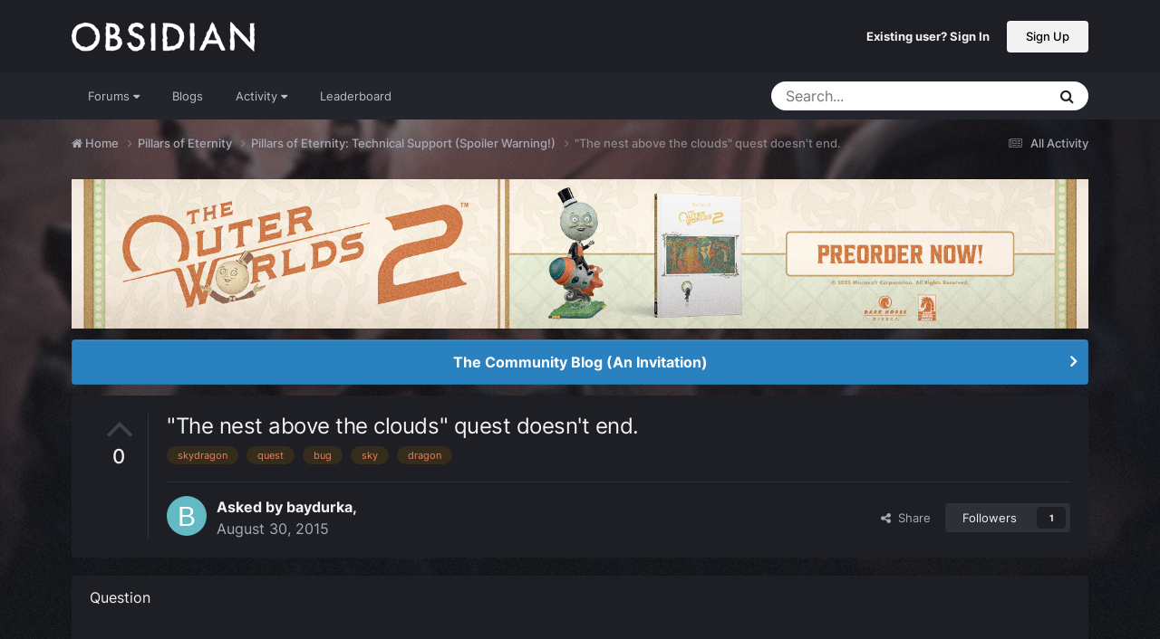

--- FILE ---
content_type: text/html;charset=UTF-8
request_url: https://forums.obsidian.net/topic/81579-the-nest-above-the-clouds-quest-doesnt-end/?sortby=date
body_size: 25773
content:
<!DOCTYPE html>
<html lang="en-US" dir="ltr">
	<head><script>(function(w,f,q){w[f]=function(c){w[f][q].push(c)},w[f][q]=[]})(window,'onConsentChanged','callbacks')</script>
		<meta charset="utf-8">
		<title>&quot;The nest above the clouds&quot; quest doesn&#039;t end. - Pillars of Eternity: Technical Support (Spoiler Warning!) - Obsidian Forum Community</title>
		
			<script async src="https://www.googletagmanager.com/gtag/js?id=UA-4180767-2"></script>
<script>
  window.dataLayer=window.dataLayer||[];
  function gtag(){dataLayer.push(arguments);}
  window.onConsentChanged(function(c){
    if (! c.Analytics) {
      return;
    }
    gtag('js', new Date());
    gtag('config', 'UA-4180767-2',{cookie_expires: 34128000});
  });
</script>
		
		

	<meta name="viewport" content="width=device-width, initial-scale=1">


	
	
		<meta property="og:image" content="https://obsidian-forums.s3.amazonaws.com/monthly_2023_12/OEI-20th-HeaderImage-1920x622.jpg.e17e393866670ec6615df6067052dc54.jpg">
		<meta name="twitter:image" content="https://obsidian-forums.s3.amazonaws.com/monthly_2023_12/OEI-20th-HeaderImage-1920x622.jpg.e17e393866670ec6615df6067052dc54.jpg">
	


	<meta name="twitter:card" content="summary_large_image" />


	
		<meta name="twitter:site" content="@obsidian" />
	


	
	
		
			
				<meta property="og:title" content="&quot;The nest above the clouds&quot; quest doesn&#039;t end.">
			
		
	

	
	
		
			
				<meta property="og:type" content="website">
			
		
	

	
	
		
			
				<meta property="og:url" content="https://forums.obsidian.net/topic/81579-the-nest-above-the-clouds-quest-doesnt-end/">
			
		
	

	
	
		
			
				<meta name="description" content="I killed the Sky dragon at act III but the quest didn&#039;t get updated. So I can&#039;t end it. The dialog option just doesn&#039;t appear when I talk to the quest giver NPC. Is there anything I can do besides backtracking to my last backup save :/ Thanks.">
			
		
	

	
	
		
			
				<meta property="og:description" content="I killed the Sky dragon at act III but the quest didn&#039;t get updated. So I can&#039;t end it. The dialog option just doesn&#039;t appear when I talk to the quest giver NPC. Is there anything I can do besides backtracking to my last backup save :/ Thanks.">
			
		
	

	
	
		
			
				<meta property="og:updated_time" content="2015-10-14T21:06:13Z">
			
		
	

	
	
		
			
				<meta name="keywords" content="skydragon, quest, bug, sky, dragon">
			
		
	

	
	
		
			
				<meta property="og:site_name" content="Obsidian Forum Community">
			
		
	

	
	
		
			
				<meta property="og:locale" content="en_US">
			
		
	


	
		<link rel="canonical" href="https://forums.obsidian.net/topic/81579-the-nest-above-the-clouds-quest-doesnt-end/" />
	




<link rel="manifest" href="https://forums.obsidian.net/manifest.webmanifest/">
<meta name="msapplication-config" content="https://forums.obsidian.net/browserconfig.xml/">
<meta name="msapplication-starturl" content="/">
<meta name="application-name" content="Obsidian Forum Community">
<meta name="apple-mobile-web-app-title" content="Obsidian Forum Community">

	<meta name="theme-color" content="#1d1f25">










<link rel="preload" href="//forums.obsidian.net/applications/core/interface/font/fontawesome-webfont.woff2?v=4.7.0" as="font" crossorigin="anonymous">
		




	<link rel='stylesheet' href='//obsidian-forums.s3.amazonaws.com/css_built_14/341e4a57816af3ba440d891ca87450ff_framework.css.gz?v=eedbfe25aa1764805285' media='all'>

	<link rel='stylesheet' href='//obsidian-forums.s3.amazonaws.com/css_built_14/05e81b71abe4f22d6eb8d1a929494829_responsive.css.gz?v=eedbfe25aa1764805285' media='all'>

	<link rel='stylesheet' href='//obsidian-forums.s3.amazonaws.com/css_built_14/90eb5adf50a8c640f633d47fd7eb1778_core.css.gz?v=eedbfe25aa1764805285' media='all'>

	<link rel='stylesheet' href='//obsidian-forums.s3.amazonaws.com/css_built_14/5a0da001ccc2200dc5625c3f3934497d_core_responsive.css.gz?v=eedbfe25aa1764805285' media='all'>

	<link rel='stylesheet' href='//obsidian-forums.s3.amazonaws.com/css_built_14/62e269ced0fdab7e30e026f1d30ae516_forums.css.gz?v=eedbfe25aa1764805285' media='all'>

	<link rel='stylesheet' href='//obsidian-forums.s3.amazonaws.com/css_built_14/76e62c573090645fb99a15a363d8620e_forums_responsive.css.gz?v=eedbfe25aa1764805285' media='all'>

	<link rel='stylesheet' href='//obsidian-forums.s3.amazonaws.com/css_built_14/ebdea0c6a7dab6d37900b9190d3ac77b_topics.css.gz?v=eedbfe25aa1764805285' media='all'>





<link rel='stylesheet' href='//obsidian-forums.s3.amazonaws.com/css_built_14/258adbb6e4f3e83cd3b355f84e3fa002_custom.css.gz?v=eedbfe25aa1764805285' media='all'>




		
		

	
	<link rel='shortcut icon' href='//obsidian-forums.s3.amazonaws.com/monthly_2019_04/favicon.ico' type="image/x-icon">

	<script src="https://wcpstatic.microsoft.com/mscc/lib/v2/wcp-consent.js"></script>


<script src="//obsidian-forums.s3.amazonaws.com/javascript_obsidian/front_front_cookies.js.gz?v=eedbfe25aa"></script>



<link rel="stylesheet" media="all" href="//obsidian-forums.s3.amazonaws.com/css_built_14/044da7ba4c0ea202f696c86c3f0363e4_popup.css.gz?v=eedbfe25aa">
</head>
		<body class="ipsApp ipsApp_front ipsJS_none ipsClearfix" data-controller="core.front.core.app"  data-message=""  data-pageapp="forums" data-pagelocation="front" data-pagemodule="forums" data-pagecontroller="topic" data-pageid="81579"   data-categoryid="87" ><div id="cookie-banner"></div>
		<a href="#ipsLayout_mainArea" class="ipsHide" title="Go to main content on this page" accesskey="m">Jump to content</a>
		
			<div id="ipsLayout_header" class="ipsClearfix">
				





				<header>
					<div class="ipsLayout_container">
						


<a href='https://forums.obsidian.net/' id='elLogo' accesskey='1'><img src="//obsidian-forums.s3.amazonaws.com/monthly_2021_03/477560198_OBSIDIAN-LogoWalpha.png.9ff6bb98c27f5b9add5ef96c528da8911.png.41eadb23f07a914d2eccb5e3e2c114cd.png" alt='Obsidian Forum Community'></a>

						

	<ul id='elUserNav' class='ipsList_inline cSignedOut ipsResponsive_showDesktop'>
		
        
		
        
        
            
            <li id='elSignInLink'>
                <a href='https://forums.obsidian.net/login/' id='elUserSignIn'>
                    Existing user? Sign In
                </a>
            </li>
            
        
		
			<li>
				
					<a href='https://id.obsidian.net/register' target="_blank" rel="noopener" class='ipsButton ipsButton_normal ipsButton_primary'>Sign Up</a>
				
			</li>
		
	</ul>

						
<ul class='ipsMobileHamburger ipsList_reset ipsResponsive_hideDesktop'>
	<li data-ipsDrawer data-ipsDrawer-drawerElem='#elMobileDrawer'>
		<a href='#'>
			
			
				
			
			
			
			<i class='fa fa-navicon'></i>
		</a>
	</li>
</ul>
					</div>
				</header>
				

	<nav data-controller='core.front.core.navBar' class='ipsNavBar_noSubBars ipsResponsive_showDesktop'>
		<div class='ipsNavBar_primary ipsLayout_container ipsNavBar_noSubBars'>
			<ul data-role="primaryNavBar" class='ipsClearfix'>
				


	
		
		
		<li  id='elNavSecondary_37' data-role="navBarItem" data-navApp="core" data-navExt="Menu">
			
			
				<a href="#" id="elNavigation_37" data-ipsMenu data-ipsMenu-appendTo='#elNavSecondary_37' data-ipsMenu-activeClass='ipsNavActive_menu' data-navItem-id="37" >
					Forums <i class="fa fa-caret-down"></i><span class='ipsNavBar_active__identifier'></span>
				</a>
				<ul id="elNavigation_37_menu" class="ipsMenu_noStem ipsMenu ipsMenu_auto ipsHide">
					

	
		
			<li class='ipsMenu_item' >
				<a href='https://forums.obsidian.net/forum/40-obsidian-community/' >
					Obsidian Community
				</a>
			</li>
		
	

	
		
			<li class='ipsMenu_item' >
				<a href='https://forums.obsidian.net/forum/179-grounded-2/' >
					Grounded 2
				</a>
			</li>
		
	

	
		
			<li class='ipsMenu_item' >
				<a href='https://forums.obsidian.net/forum/161-the-outer-worlds-2/' >
					The Outer Worlds 2
				</a>
			</li>
		
	

	
		
			<li class='ipsMenu_item' >
				<a href='https://forums.obsidian.net/forum/155-avowed/' >
					Avowed
				</a>
			</li>
		
	

	
		
			<li class='ipsMenu_item' >
				<a href='https://forums.obsidian.net/forum/163-pentiment/' >
					Pentiment
				</a>
			</li>
		
	

	
		
			<li class='ipsMenu_item' >
				<a href='https://forums.obsidian.net/forum/142-grounded/' >
					Grounded
				</a>
			</li>
		
	

	
		
			<li class='ipsMenu_item' >
				<a href='https://forums.obsidian.net/forum/134-the-outer-worlds/' >
					The Outer Worlds
				</a>
			</li>
		
	

	
		
			<li class='ipsMenu_item' >
				<a href='https://forums.obsidian.net/forum/121-pillars-of-eternity-ii-deadfire/' >
					Pillars of Eternity II: Deadfire
				</a>
			</li>
		
	

	
		
			<li class='ipsMenu_item' >
				<a href='https://forums.obsidian.net/forum/87-pillars-of-eternity/' >
					Pillars of Eternity
				</a>
			</li>
		
	

	
		
			<li class='ipsMenu_item' >
				<a href='https://forums.obsidian.net/forum/112-tyranny/' >
					Tyranny
				</a>
			</li>
		
	

	
		
			<li class='ipsMenu_item' >
				<a href='https://forums.obsidian.net/forum/95-armored-warfare/' >
					Armored Warfare
				</a>
			</li>
		
	

	
		
			<li class='ipsMenu_item' >
				<a href='https://forums.obsidian.net/forum/106-pillars-of-eternity-lords-of-the-eastern-reach/' >
					Pillars of Eternity: Lords of the Eastern Reach
				</a>
			</li>
		
	

	
		
			<li class='ipsMenu_item' >
				<a href='https://forums.obsidian.net/forum/97-pathfinder/' >
					Pathfinder
				</a>
			</li>
		
	

	
		
			<li class='ipsMenu_item' >
				<a href='https://forums.obsidian.net/forum/85-south-park/' >
					South Park: The Stick of Truth
				</a>
			</li>
		
	

				</ul>
			
			
		</li>
	
	

	
		
		
		<li  id='elNavSecondary_25' data-role="navBarItem" data-navApp="blog" data-navExt="Blogs">
			
			
				<a href="https://forums.obsidian.net/blogs/"  data-navItem-id="25" >
					Blogs<span class='ipsNavBar_active__identifier'></span>
				</a>
			
			
		</li>
	
	

	
		
		
		<li  id='elNavSecondary_48' data-role="navBarItem" data-navApp="core" data-navExt="Menu">
			
			
				<a href="#" id="elNavigation_48" data-ipsMenu data-ipsMenu-appendTo='#elNavSecondary_48' data-ipsMenu-activeClass='ipsNavActive_menu' data-navItem-id="48" >
					Activity <i class="fa fa-caret-down"></i><span class='ipsNavBar_active__identifier'></span>
				</a>
				<ul id="elNavigation_48_menu" class="ipsMenu_noStem ipsMenu ipsMenu_auto ipsHide">
					

	
		
			<li class='ipsMenu_item' >
				<a href='https://forums.obsidian.net/discover/' >
					All Activity
				</a>
			</li>
		
	

	

	

	

	

	
		
			<li class='ipsMenu_item' >
				<a href='https://forums.obsidian.net/search/' >
					Search
				</a>
			</li>
		
	

				</ul>
			
			
		</li>
	
	

	
		
		
		<li  id='elNavSecondary_16' data-role="navBarItem" data-navApp="core" data-navExt="Leaderboard">
			
			
				<a href="https://forums.obsidian.net/leaderboard/"  data-navItem-id="16" >
					Leaderboard<span class='ipsNavBar_active__identifier'></span>
				</a>
			
			
		</li>
	
	

				<li class='ipsHide' id='elNavigationMore' data-role='navMore'>
					<a href='#' data-ipsMenu data-ipsMenu-appendTo='#elNavigationMore' id='elNavigationMore_dropdown'>More</a>
					<ul class='ipsNavBar_secondary ipsHide' data-role='secondaryNavBar'>
						<li class='ipsHide' id='elNavigationMore_more' data-role='navMore'>
							<a href='#' data-ipsMenu data-ipsMenu-appendTo='#elNavigationMore_more' id='elNavigationMore_more_dropdown'>More <i class='fa fa-caret-down'></i></a>
							<ul class='ipsHide ipsMenu ipsMenu_auto' id='elNavigationMore_more_dropdown_menu' data-role='moreDropdown'></ul>
						</li>
					</ul>
				</li>
			</ul>
			

	<div id="elSearchWrapper">
		<div id='elSearch' data-controller="core.front.core.quickSearch">
			<form accept-charset='utf-8' action='//forums.obsidian.net/search/?do=quicksearch' method='post'>
                <input type='search' id='elSearchField' placeholder='Search...' name='q' autocomplete='off' aria-label='Search'>
                <details class='cSearchFilter'>
                    <summary class='cSearchFilter__text'></summary>
                    <ul class='cSearchFilter__menu'>
                        
                        <li><label><input type="radio" name="type" value="all" ><span class='cSearchFilter__menuText'>Everywhere</span></label></li>
                        
                            
                                <li><label><input type="radio" name="type" value='contextual_{&quot;type&quot;:&quot;forums_topic&quot;,&quot;nodes&quot;:104}' checked><span class='cSearchFilter__menuText'>This Forum</span></label></li>
                            
                                <li><label><input type="radio" name="type" value='contextual_{&quot;type&quot;:&quot;forums_topic&quot;,&quot;item&quot;:81579}' checked><span class='cSearchFilter__menuText'>This Topic</span></label></li>
                            
                        
                        
                            <li><label><input type="radio" name="type" value="core_statuses_status"><span class='cSearchFilter__menuText'>Status Updates</span></label></li>
                        
                            <li><label><input type="radio" name="type" value="forums_topic"><span class='cSearchFilter__menuText'>Topics</span></label></li>
                        
                            <li><label><input type="radio" name="type" value="blog_entry"><span class='cSearchFilter__menuText'>Blog Entries</span></label></li>
                        
                            <li><label><input type="radio" name="type" value="core_members"><span class='cSearchFilter__menuText'>Members</span></label></li>
                        
                    </ul>
                </details>
				<button class='cSearchSubmit' type="submit" aria-label='Search'><i class="fa fa-search"></i></button>
			</form>
		</div>
	</div>

		</div>
	</nav>

				
<ul id='elMobileNav' class='ipsResponsive_hideDesktop' data-controller='core.front.core.mobileNav'>
	
		
			
			
				
				
			
				
					<li id='elMobileBreadcrumb'>
						<a href='https://forums.obsidian.net/forum/104-pillars-of-eternity-technical-support-spoiler-warning/'>
							<span>Pillars of Eternity: Technical Support (Spoiler Warning!)</span>
						</a>
					</li>
				
				
			
				
				
			
		
	
	
	
	<li >
		<a data-action="defaultStream" href='https://forums.obsidian.net/discover/'><i class="fa fa-newspaper-o" aria-hidden="true"></i></a>
	</li>

	

	
		<li class='ipsJS_show'>
			<a href='https://forums.obsidian.net/search/'><i class='fa fa-search'></i></a>
		</li>
	
</ul>
			</div>
		
        <div id="ipsLayout_bodyBg">
		<main id="ipsLayout_body" class="ipsLayout_container">
			<div id="ipsLayout_contentArea">
				<div id="ipsLayout_contentWrapper">
					
<nav class='ipsBreadcrumb ipsBreadcrumb_top ipsFaded_withHover'>
	

	<ul class='ipsList_inline ipsPos_right'>
		
		<li >
			<a data-action="defaultStream" class='ipsType_light '  href='https://forums.obsidian.net/discover/'><i class="fa fa-newspaper-o" aria-hidden="true"></i> <span>All Activity</span></a>
		</li>
		
	</ul>

	<ul data-role="breadcrumbList">
		<li>
			<a title="Home" href='https://forums.obsidian.net/'>
              <i class="fa fa-home"></i>
				<span>Home <i class='fa fa-angle-right'></i></span>
			</a>
		</li>
		
		
			<li>
				
					<a href='https://forums.obsidian.net/forum/87-pillars-of-eternity/'>
						<span>Pillars of Eternity <i class='fa fa-angle-right' aria-hidden="true"></i></span>
					</a>
				
			</li>
		
			<li>
				
					<a href='https://forums.obsidian.net/forum/104-pillars-of-eternity-technical-support-spoiler-warning/'>
						<span>Pillars of Eternity: Technical Support (Spoiler Warning!) <i class='fa fa-angle-right' aria-hidden="true"></i></span>
					</a>
				
			</li>
		
			<li>
				
					&quot;The nest above the clouds&quot; quest doesn&#039;t end.
				
			</li>
		
	</ul>
</nav>
					
					<div id="ipsLayout_mainArea">
                      
                        
                        
                      
						

<div class='ips3a8a1a8979 ipsSpacer_both ipsSpacer_half'>
	<ul class='ipsList_inline ipsType_center ipsList_reset ipsList_noSpacing'>
		
		<li class='ips3a8a1a8979_large ipsResponsive_showDesktop ipsResponsive_inlineBlock ipsAreaBackground_light'>
			
				<a href='https://forums.obsidian.net/index.php?app=core&amp;module=system&amp;controller=redirect&amp;do=advertisement&amp;ad=24&amp;key=c0a56bd2ef3a5642dda2525eb4ce1f631ce504c71bcb639d06a85d44532c9c6c' target='_blank' rel='nofollow noopener'>
			
				<img src='//obsidian-forums.s3.amazonaws.com/monthly_2025_06/AOTOW2_ANNOUNCEMENT_GRAPHIC_1700x250.jpg.614f7f136208b5601acbeb21851ec6bd.jpg' alt="advertisement_alt" class='ipsImage ipsContained'>
			
				</a>
			
		</li>
		
		<li class='ips3a8a1a8979_medium ipsResponsive_showTablet ipsResponsive_inlineBlock ipsAreaBackground_light'>
			
				<a href='https://forums.obsidian.net/index.php?app=core&amp;module=system&amp;controller=redirect&amp;do=advertisement&amp;ad=24&amp;key=c0a56bd2ef3a5642dda2525eb4ce1f631ce504c71bcb639d06a85d44532c9c6c' target='_blank' rel='nofollow noopener'>
			
				<img src='//obsidian-forums.s3.amazonaws.com/monthly_2025_06/AOTOW2_ANNOUNCEMENT_GRAPHIC_1700x250.jpg.614f7f136208b5601acbeb21851ec6bd.jpg' alt="advertisement_alt" class='ipsImage ipsContained'>
			
				</a>
			
		</li>

		<li class='ips3a8a1a8979_small ipsResponsive_showPhone ipsResponsive_inlineBlock ipsAreaBackground_light'>
			
				<a href='https://forums.obsidian.net/index.php?app=core&amp;module=system&amp;controller=redirect&amp;do=advertisement&amp;ad=24&amp;key=c0a56bd2ef3a5642dda2525eb4ce1f631ce504c71bcb639d06a85d44532c9c6c' target='_blank' rel='nofollow noopener'>
			
				<img src='//obsidian-forums.s3.amazonaws.com/monthly_2025_06/AOTOW2_ANNOUNCEMENT_GRAPHIC_1700x250.jpg.614f7f136208b5601acbeb21851ec6bd.jpg' alt="advertisement_alt" class='ipsImage ipsContained'>
			
				</a>
			
		</li>
		
	</ul>
	
</div>

						
						
						

	


	<div class='cAnnouncementsContent'>
		
		<div class='cAnnouncementContentTop ipsAnnouncement ipsMessage_information ipsType_center'>
            
			<a href='https://forums.obsidian.net/announcement/64-the-community-blog-an-invitation/' data-ipsDialog data-ipsDialog-title="The Community Blog (An Invitation)">The Community Blog (An Invitation)</a>
            
		</div>
		
	</div>



						



<div class='ipsPageHeader ipsResponsive_pull ipsBox ipsPadding sm:ipsPadding:half ipsMargin_bottom'>
		
	
		<div class='ipsFlex ipsFlex-ai:stretch ipsFlex-jc:center'>
			<ul class='ipsList_reset cRatingColumn cRatingColumn_question ipsType_center ipsMargin_right ipsFlex-flex:00 ipsBorder_right'>
				
					<li>
						<span class='cAnswerRate cAnswerRate_up cAnswerRate_noPermission' data-ipsTooltip title='Sign in to rate this question'><i class='fa fa-angle-up'></i></span>
					</li>
				

					<li><span data-role="voteCount" data-voteCount="0" class='cAnswerRating '>0</span></li>

				
			</ul>
			<div class='ipsFlex-flex:11'>
	
	<div class='ipsFlex ipsFlex-ai:center ipsFlex-fw:wrap ipsGap:4'>
		<div class='ipsFlex-flex:11'>
			<h1 class='ipsType_pageTitle ipsContained_container'>
				

				
				
					<span class='ipsType_break ipsContained'>
						<span>&quot;The nest above the clouds&quot; quest doesn&#039;t end.</span>
					</span>
				
			</h1>
			
			
				


	
		<ul class='ipsTags ipsList_inline ' >
			
				
					

<li >
	
	<a href="https://forums.obsidian.net/tags/skydragon/" class='ipsTag' title="Find other content tagged with 'skydragon'" rel="tag" data-tag-label="skydragon"><span>skydragon</span></a>
	
</li>
				
					

<li >
	
	<a href="https://forums.obsidian.net/tags/quest/" class='ipsTag' title="Find other content tagged with 'quest'" rel="tag" data-tag-label="quest"><span>quest</span></a>
	
</li>
				
					

<li >
	
	<a href="https://forums.obsidian.net/tags/bug/" class='ipsTag' title="Find other content tagged with 'bug'" rel="tag" data-tag-label="bug"><span>bug</span></a>
	
</li>
				
					

<li >
	
	<a href="https://forums.obsidian.net/tags/sky/" class='ipsTag' title="Find other content tagged with 'sky'" rel="tag" data-tag-label="sky"><span>sky</span></a>
	
</li>
				
					

<li >
	
	<a href="https://forums.obsidian.net/tags/dragon/" class='ipsTag' title="Find other content tagged with 'dragon'" rel="tag" data-tag-label="dragon"><span>dragon</span></a>
	
</li>
				
			
			
		</ul>
		
	

			
		</div>
		
	</div>
	<hr class='ipsHr'>
	<div class='ipsPageHeader__meta ipsFlex ipsFlex-jc:between ipsFlex-ai:center ipsFlex-fw:wrap ipsGap:3'>
		<div class='ipsFlex-flex:11'>
			<div class='ipsPhotoPanel ipsPhotoPanel_mini ipsPhotoPanel_notPhone ipsClearfix'>
				


	<a href="https://forums.obsidian.net/profile/156477-baydurka/" rel="nofollow" data-ipsHover data-ipsHover-width="370" data-ipsHover-target="https://forums.obsidian.net/profile/156477-baydurka/?do=hovercard" class="ipsUserPhoto ipsUserPhoto_mini" title="Go to baydurka's profile">
		<img src='data:image/svg+xml,%3Csvg%20xmlns%3D%22http%3A%2F%2Fwww.w3.org%2F2000%2Fsvg%22%20viewBox%3D%220%200%201024%201024%22%20style%3D%22background%3A%2362bac4%22%3E%3Cg%3E%3Ctext%20text-anchor%3D%22middle%22%20dy%3D%22.35em%22%20x%3D%22512%22%20y%3D%22512%22%20fill%3D%22%23ffffff%22%20font-size%3D%22700%22%20font-family%3D%22-apple-system%2C%20BlinkMacSystemFont%2C%20Roboto%2C%20Helvetica%2C%20Arial%2C%20sans-serif%22%3EB%3C%2Ftext%3E%3C%2Fg%3E%3C%2Fsvg%3E' alt='baydurka' loading="lazy">
	</a>

				<div>
					<p class='ipsType_reset ipsType_blendLinks'>
						<span class='ipsType_normal'>
						
							<strong>Asked by 


<a href='https://forums.obsidian.net/profile/156477-baydurka/' rel="nofollow" data-ipsHover data-ipsHover-width='370' data-ipsHover-target='https://forums.obsidian.net/profile/156477-baydurka/?do=hovercard&amp;referrer=https%253A%252F%252Fforums.obsidian.net%252Ftopic%252F81579-the-nest-above-the-clouds-quest-doesnt-end%252F%253Fsortby%253Ddate' title="Go to baydurka's profile" class="ipsType_break">baydurka</a>,</strong><br />
							<span class='ipsType_light'><time datetime='2015-08-30T20:22:09Z' title='08/30/15 08:22  PM' data-short='10 yr'>August 30, 2015</time></span>
						
						</span>
					</p>
				</div>
			</div>
		</div>
		
			<div class='ipsFlex-flex:01 ipsResponsive_hidePhone'>
				<div class='ipsShareLinks'>
					
						


    <a href='#elShareItem_1781404920_menu' id='elShareItem_1781404920' data-ipsMenu class='ipsShareButton ipsButton ipsButton_verySmall ipsButton_link ipsButton_link--light'>
        <span><i class='fa fa-share-alt'></i></span> &nbsp;Share
    </a>

    <div class='ipsPadding ipsMenu ipsMenu_normal ipsHide' id='elShareItem_1781404920_menu' data-controller="core.front.core.sharelink">
        
        
        <span data-ipsCopy data-ipsCopy-flashmessage>
            <a href="https://forums.obsidian.net/topic/81579-the-nest-above-the-clouds-quest-doesnt-end/" class="ipsButton ipsButton_light ipsButton_small ipsButton_fullWidth" data-role="copyButton" data-clipboard-text="https://forums.obsidian.net/topic/81579-the-nest-above-the-clouds-quest-doesnt-end/" data-ipstooltip title='Copy Link to Clipboard'><i class="fa fa-clone"></i> https://forums.obsidian.net/topic/81579-the-nest-above-the-clouds-quest-doesnt-end/</a>
        </span>
        <ul class='ipsShareLinks ipsMargin_top:half'>
            
                <li>
<a href="https://www.linkedin.com/shareArticle?mini=true&amp;url=https%3A%2F%2Fforums.obsidian.net%2Ftopic%2F81579-the-nest-above-the-clouds-quest-doesnt-end%2F&amp;title=%22The+nest+above+the+clouds%22+quest+doesn%27t+end." rel="nofollow noopener" class="cShareLink cShareLink_linkedin" target="_blank" data-role="shareLink" title='Share on LinkedIn' data-ipsTooltip>
	<i class="fa fa-linkedin"></i>
</a></li>
            
                <li>
<a href="https://x.com/share?url=https%3A%2F%2Fforums.obsidian.net%2Ftopic%2F81579-the-nest-above-the-clouds-quest-doesnt-end%2F" class="cShareLink cShareLink_x" target="_blank" data-role="shareLink" title='Share on X' data-ipsTooltip rel='nofollow noopener'>
    <i class="fa fa-x"></i>
</a></li>
            
                <li>
<a href="https://www.facebook.com/sharer/sharer.php?u=https%3A%2F%2Fforums.obsidian.net%2Ftopic%2F81579-the-nest-above-the-clouds-quest-doesnt-end%2F" class="cShareLink cShareLink_facebook" target="_blank" data-role="shareLink" title='Share on Facebook' data-ipsTooltip rel='noopener nofollow'>
	<i class="fa fa-facebook"></i>
</a></li>
            
                <li>
<a href="https://www.reddit.com/submit?url=https%3A%2F%2Fforums.obsidian.net%2Ftopic%2F81579-the-nest-above-the-clouds-quest-doesnt-end%2F&amp;title=%5C%22The+nest+above+the+clouds%5C%22+quest+doesn%27t+end." rel="nofollow noopener" class="cShareLink cShareLink_reddit" target="_blank" title='Share on Reddit' data-ipsTooltip>
	<i class="fa fa-reddit"></i>
</a></li>
            
                <li>
<a href="mailto:?subject=%22The%20nest%20above%20the%20clouds%22%20quest%20doesn%27t%20end.&body=https%3A%2F%2Fforums.obsidian.net%2Ftopic%2F81579-the-nest-above-the-clouds-quest-doesnt-end%2F" rel='nofollow' class='cShareLink cShareLink_email' title='Share via email' data-ipsTooltip>
	<i class="fa fa-envelope"></i>
</a></li>
            
                <li>
<a href="https://pinterest.com/pin/create/button/?url=https://forums.obsidian.net/topic/81579-the-nest-above-the-clouds-quest-doesnt-end/&amp;media=https://obsidian-forums.s3.amazonaws.com/monthly_2023_12/OEI-20th-HeaderImage-1920x622.jpg.e17e393866670ec6615df6067052dc54.jpg" class="cShareLink cShareLink_pinterest" rel="nofollow noopener" target="_blank" data-role="shareLink" title='Share on Pinterest' data-ipsTooltip>
	<i class="fa fa-pinterest"></i>
</a></li>
            
        </ul>
        
            <hr class='ipsHr'>
            <button class='ipsHide ipsButton ipsButton_verySmall ipsButton_light ipsButton_fullWidth ipsMargin_top:half' data-controller='core.front.core.webshare' data-role='webShare' data-webShareTitle='&quot;The nest above the clouds&quot; quest doesn&#039;t end.' data-webShareText='&quot;The nest above the clouds&quot; quest doesn&#039;t end.' data-webShareUrl='https://forums.obsidian.net/topic/81579-the-nest-above-the-clouds-quest-doesnt-end/'>More sharing options...</button>
        
    </div>

					
					
                    

					



					

<div data-followApp='forums' data-followArea='topic' data-followID='81579' data-controller='core.front.core.followButton'>
	

	<a href='https://forums.obsidian.net/login/' rel="nofollow" class="ipsFollow ipsPos_middle ipsButton ipsButton_light ipsButton_verySmall " data-role="followButton" data-ipsTooltip title='Sign in to follow this'>
		<span>Followers</span>
		<span class='ipsCommentCount'>1</span>
	</a>

</div>
				</div>
			</div>
					
	</div>
	
	
			</div>
		</div>
	
</div>








<div class='ipsClearfix'>
	<ul class="ipsToolList ipsToolList_horizontal ipsClearfix ipsSpacer_both ipsResponsive_hidePhone">
		
		
		
	</ul>
</div>

<div id='comments' data-controller='core.front.core.commentFeed,forums.front.topic.view, core.front.core.ignoredComments' data-autoPoll data-baseURL='https://forums.obsidian.net/topic/81579-the-nest-above-the-clouds-quest-doesnt-end/' data-lastPage data-feedID='topic-81579' class='cTopic ipsClear ipsSpacer_top'>
	
		<div class='ipsBox ipsResponsive_pull'>
			<h2 class='ipsType_sectionTitle ipsType_reset'>Question</h2>
			



<a id='findComment-1725580'></a>
<a id='comment-1725580'></a>
<article  id='elComment_1725580' class='cPost ipsBox ipsResponsive_pull cPostQuestion ipsBox--child sm:ipsPadding_horizontal:half ipsComment  ipsComment_parent ipsClearfix ipsClear ipsColumns ipsColumns_noSpacing ipsColumns_collapsePhone    '>
	

	

	<div class='cAuthorPane_mobile ipsResponsive_showPhone'>
		<div class='cAuthorPane_photo'>
			<div class='cAuthorPane_photoWrap'>
				


	<a href="https://forums.obsidian.net/profile/156477-baydurka/" rel="nofollow" data-ipsHover data-ipsHover-width="370" data-ipsHover-target="https://forums.obsidian.net/profile/156477-baydurka/?do=hovercard" class="ipsUserPhoto ipsUserPhoto_large" title="Go to baydurka's profile">
		<img src='data:image/svg+xml,%3Csvg%20xmlns%3D%22http%3A%2F%2Fwww.w3.org%2F2000%2Fsvg%22%20viewBox%3D%220%200%201024%201024%22%20style%3D%22background%3A%2362bac4%22%3E%3Cg%3E%3Ctext%20text-anchor%3D%22middle%22%20dy%3D%22.35em%22%20x%3D%22512%22%20y%3D%22512%22%20fill%3D%22%23ffffff%22%20font-size%3D%22700%22%20font-family%3D%22-apple-system%2C%20BlinkMacSystemFont%2C%20Roboto%2C%20Helvetica%2C%20Arial%2C%20sans-serif%22%3EB%3C%2Ftext%3E%3C%2Fg%3E%3C%2Fsvg%3E' alt='baydurka' loading="lazy">
	</a>

				
				
			</div>
		</div>
		<div class='cAuthorPane_content'>
			<h3 class='ipsType_sectionHead cAuthorPane_author ipsType_break ipsType_blendLinks ipsFlex ipsFlex-ai:center'>
				


<a href='https://forums.obsidian.net/profile/156477-baydurka/' rel="nofollow" data-ipsHover data-ipsHover-width='370' data-ipsHover-target='https://forums.obsidian.net/profile/156477-baydurka/?do=hovercard&amp;referrer=https%253A%252F%252Fforums.obsidian.net%252Ftopic%252F81579-the-nest-above-the-clouds-quest-doesnt-end%252F%253Fsortby%253Ddate' title="Go to baydurka's profile" class="ipsType_break">baydurka</a>
			</h3>
			<div class='ipsType_light ipsType_reset'>
			    <a href='https://forums.obsidian.net/topic/81579-the-nest-above-the-clouds-quest-doesnt-end/#findComment-1725580' rel="nofollow" class='ipsType_blendLinks'>Posted <time datetime='2015-08-30T20:22:09Z' title='08/30/15 08:22  PM' data-short='10 yr'>August 30, 2015</time></a>
				
			</div>
		</div>
	</div>
	<aside class='ipsComment_author cAuthorPane ipsColumn ipsColumn_medium ipsResponsive_hidePhone'>
		<h3 class='ipsType_sectionHead cAuthorPane_author ipsType_blendLinks ipsType_break'><strong>


<a href='https://forums.obsidian.net/profile/156477-baydurka/' rel="nofollow" data-ipsHover data-ipsHover-width='370' data-ipsHover-target='https://forums.obsidian.net/profile/156477-baydurka/?do=hovercard&amp;referrer=https%253A%252F%252Fforums.obsidian.net%252Ftopic%252F81579-the-nest-above-the-clouds-quest-doesnt-end%252F%253Fsortby%253Ddate' title="Go to baydurka's profile" class="ipsType_break">baydurka</a></strong>
			
		</h3>
		<ul class='cAuthorPane_info ipsList_reset'>
			<li data-role='photo' class='cAuthorPane_photo'>
				<div class='cAuthorPane_photoWrap'>
					


	<a href="https://forums.obsidian.net/profile/156477-baydurka/" rel="nofollow" data-ipsHover data-ipsHover-width="370" data-ipsHover-target="https://forums.obsidian.net/profile/156477-baydurka/?do=hovercard" class="ipsUserPhoto ipsUserPhoto_large" title="Go to baydurka's profile">
		<img src='data:image/svg+xml,%3Csvg%20xmlns%3D%22http%3A%2F%2Fwww.w3.org%2F2000%2Fsvg%22%20viewBox%3D%220%200%201024%201024%22%20style%3D%22background%3A%2362bac4%22%3E%3Cg%3E%3Ctext%20text-anchor%3D%22middle%22%20dy%3D%22.35em%22%20x%3D%22512%22%20y%3D%22512%22%20fill%3D%22%23ffffff%22%20font-size%3D%22700%22%20font-family%3D%22-apple-system%2C%20BlinkMacSystemFont%2C%20Roboto%2C%20Helvetica%2C%20Arial%2C%20sans-serif%22%3EB%3C%2Ftext%3E%3C%2Fg%3E%3C%2Fsvg%3E' alt='baydurka' loading="lazy">
	</a>

					
					
				</div>
			</li>
			
				<li data-role='group'>Initiates</li>
				
			
			
				<li data-role='stats' class='ipsMargin_top'>
					<ul class="ipsList_reset ipsType_light ipsFlex ipsFlex-ai:center ipsFlex-jc:center ipsGap_row:2 cAuthorPane_stats">
						<li>
							
								<a href="https://forums.obsidian.net/profile/156477-baydurka/content/" rel="nofollow" title="2 posts" data-ipsTooltip class="ipsType_blendLinks">
							
								<i class="fa fa-comment"></i> 2
							
								</a>
							
						</li>
						
					</ul>
				</li>
			
			
				

			
		</ul>
	</aside>
	<div class='ipsColumn ipsColumn_fluid ipsMargin:none'>
		

<div id='comment-1725580_wrap' data-controller='core.front.core.comment' data-commentApp='forums' data-commentType='forums' data-commentID="1725580" data-quoteData='{&quot;userid&quot;:156477,&quot;username&quot;:&quot;baydurka&quot;,&quot;timestamp&quot;:1440966129,&quot;contentapp&quot;:&quot;forums&quot;,&quot;contenttype&quot;:&quot;forums&quot;,&quot;contentid&quot;:81579,&quot;contentclass&quot;:&quot;forums_Topic&quot;,&quot;contentcommentid&quot;:1725580}' class='ipsComment_content ipsType_medium'>

	<div class='ipsComment_meta ipsType_light ipsFlex ipsFlex-ai:center ipsFlex-jc:between ipsFlex-fd:row-reverse'>
		<div class='ipsType_light ipsType_reset ipsType_blendLinks ipsComment_toolWrap'>
			<div class='ipsResponsive_hidePhone ipsComment_badges'>
				<ul class='ipsList_reset ipsFlex ipsFlex-jc:end ipsFlex-fw:wrap ipsGap:2 ipsGap_row:1'>
					
					
					
					
					
				</ul>
			</div>
			<ul class='ipsList_reset ipsComment_tools'>
				<li>
					<a href='#elControls_1725580_menu' class='ipsComment_ellipsis' id='elControls_1725580' title='More options...' data-ipsMenu data-ipsMenu-appendTo='#comment-1725580_wrap'><i class='fa fa-ellipsis-h'></i></a>
					<ul id='elControls_1725580_menu' class='ipsMenu ipsMenu_narrow ipsHide'>
						
						
                        
						
						
						
							
								
							
							
							
							
							
							
						
					</ul>
				</li>
				
			</ul>
		</div>

		<div class='ipsType_reset ipsResponsive_hidePhone'>
		   
		   Posted <time datetime='2015-08-30T20:22:09Z' title='08/30/15 08:22  PM' data-short='10 yr'>August 30, 2015</time>
		   
			
			<span class='ipsResponsive_hidePhone'>
				
				
			</span>
		</div>
	</div>

	

    

	<div class='cPost_contentWrap'>
		
		<div data-role='commentContent' class='ipsType_normal ipsType_richText ipsPadding_bottom ipsContained' data-controller='core.front.core.lightboxedImages'>
			
<p>I killed the Sky dragon at act III but the quest didn't get updated. So I can't end it.</p>
<p> </p>
<p>The dialog option just doesn't appear when I talk to the quest giver NPC.</p>
<p> </p>
<p>Is there anything I can do besides backtracking to my last backup save :/</p>
<p> </p>
<p>Thanks.</p>


			
		</div>

		

		
	</div>

	
    
</div>
	</div>
</article>
		</div>
		
		
					
		<div class='ipsSpacer_both'>
			<div class="ipsBox ipsResponsive_pull ipsMargin_bottom">
				<h2 class='ipsType_sectionTitle ipsType_reset ipsHide'>18 answers to this question</h2>
				<div class="ipsPadding:half ipsClearfix">
					<ul class="ipsPos_right ipsButtonRow ipsClearfix sm:ipsMargin_bottom:half">
						
						<li>
							<a href='https://forums.obsidian.net/topic/81579-the-nest-above-the-clouds-quest-doesnt-end/' id="elSortBy_answers" '>Sort by votes</a>
						</li>
						<li>
							<a href='https://forums.obsidian.net/topic/81579-the-nest-above-the-clouds-quest-doesnt-end/?sortby=date' id="elSortBy_date" class='ipsButtonRow_active'>Sort by date</a>
						</li>
					</ul>
					
				</div>
			</div>
		</div>
	

	

<div data-controller='core.front.core.recommendedComments' data-url='https://forums.obsidian.net/topic/81579-the-nest-above-the-clouds-quest-doesnt-end/?recommended=comments' class='ipsRecommendedComments ipsHide'>
	<div data-role="recommendedComments">
		<h2 class='ipsType_sectionHead ipsType_large ipsType_bold ipsMargin_bottom'>Recommended Posts</h2>
		
	</div>
</div>
	
	<div id="elPostFeed" data-role='commentFeed' data-controller='core.front.core.moderation' >
		<form action="https://forums.obsidian.net/topic/81579-the-nest-above-the-clouds-quest-doesnt-end/?csrfKey=4722f2eabaf456ad0593f766b2ef803a&amp;do=multimodComment" method="post" data-ipsPageAction data-role='moderationTools'>
			
			
				

					

					
					



<a id='findComment-1725588'></a>
<a id='comment-1725588'></a>
<article  id='elComment_1725588' class='cPost ipsBox ipsResponsive_pull cPostQuestion ipsComment  ipsComment_parent ipsClearfix ipsClear ipsColumns ipsColumns_noSpacing ipsColumns_collapsePhone    '>
	
		

<div class='cRatingColumn ipsClearfix ipsAreaBackground_light  ipsColumn ipsColumn_narrow ipsType_center' data-controller='forums.front.topic.answers'>
	
	<ul class='ipsList_reset cPostRating_controls'>
	
		
	
		
			<li class='cPostRating_up'>
				<span class='cAnswerRate cAnswerRate_up cAnswerRate_noPermission' data-ipsTooltip title='Sign in to rate this answer'><i class='fa fa-angle-up'></i></span>
			</li>
		

			<li class='cPostRating_count'>
				<span title=" votes" data-role="voteCount" data-voteCount="0" class='cAnswerRating '>0</span>
			</li>

		
			<li  class='cPostRating_down'>
				<span class='cAnswerRate cAnswerRate_down cAnswerRate_noPermission' data-ipsTooltip title='Sign in to rate this answer'><i class='fa fa-angle-down'></i></span>
			</li>
		
	
	</ul>

</div>
	

	

	<div class='cAuthorPane_mobile ipsResponsive_showPhone'>
		<div class='cAuthorPane_photo'>
			<div class='cAuthorPane_photoWrap'>
				


	<a href="https://forums.obsidian.net/profile/156477-baydurka/" rel="nofollow" data-ipsHover data-ipsHover-width="370" data-ipsHover-target="https://forums.obsidian.net/profile/156477-baydurka/?do=hovercard" class="ipsUserPhoto ipsUserPhoto_large" title="Go to baydurka's profile">
		<img src='data:image/svg+xml,%3Csvg%20xmlns%3D%22http%3A%2F%2Fwww.w3.org%2F2000%2Fsvg%22%20viewBox%3D%220%200%201024%201024%22%20style%3D%22background%3A%2362bac4%22%3E%3Cg%3E%3Ctext%20text-anchor%3D%22middle%22%20dy%3D%22.35em%22%20x%3D%22512%22%20y%3D%22512%22%20fill%3D%22%23ffffff%22%20font-size%3D%22700%22%20font-family%3D%22-apple-system%2C%20BlinkMacSystemFont%2C%20Roboto%2C%20Helvetica%2C%20Arial%2C%20sans-serif%22%3EB%3C%2Ftext%3E%3C%2Fg%3E%3C%2Fsvg%3E' alt='baydurka' loading="lazy">
	</a>

				
				
			</div>
		</div>
		<div class='cAuthorPane_content'>
			<h3 class='ipsType_sectionHead cAuthorPane_author ipsType_break ipsType_blendLinks ipsFlex ipsFlex-ai:center'>
				


<a href='https://forums.obsidian.net/profile/156477-baydurka/' rel="nofollow" data-ipsHover data-ipsHover-width='370' data-ipsHover-target='https://forums.obsidian.net/profile/156477-baydurka/?do=hovercard&amp;referrer=https%253A%252F%252Fforums.obsidian.net%252Ftopic%252F81579-the-nest-above-the-clouds-quest-doesnt-end%252F%253Fsortby%253Ddate' title="Go to baydurka's profile" class="ipsType_break">baydurka</a>
			</h3>
			<div class='ipsType_light ipsType_reset'>
			    <a href='https://forums.obsidian.net/topic/81579-the-nest-above-the-clouds-quest-doesnt-end/#findComment-1725588' rel="nofollow" class='ipsType_blendLinks'>Posted <time datetime='2015-08-30T20:53:45Z' title='08/30/15 08:53  PM' data-short='10 yr'>August 30, 2015</time></a>
				
			</div>
		</div>
	</div>
	<aside class='ipsComment_author cAuthorPane ipsColumn ipsColumn_medium ipsResponsive_hidePhone'>
		<h3 class='ipsType_sectionHead cAuthorPane_author ipsType_blendLinks ipsType_break'><strong>


<a href='https://forums.obsidian.net/profile/156477-baydurka/' rel="nofollow" data-ipsHover data-ipsHover-width='370' data-ipsHover-target='https://forums.obsidian.net/profile/156477-baydurka/?do=hovercard&amp;referrer=https%253A%252F%252Fforums.obsidian.net%252Ftopic%252F81579-the-nest-above-the-clouds-quest-doesnt-end%252F%253Fsortby%253Ddate' title="Go to baydurka's profile" class="ipsType_break">baydurka</a></strong>
			
		</h3>
		<ul class='cAuthorPane_info ipsList_reset'>
			<li data-role='photo' class='cAuthorPane_photo'>
				<div class='cAuthorPane_photoWrap'>
					


	<a href="https://forums.obsidian.net/profile/156477-baydurka/" rel="nofollow" data-ipsHover data-ipsHover-width="370" data-ipsHover-target="https://forums.obsidian.net/profile/156477-baydurka/?do=hovercard" class="ipsUserPhoto ipsUserPhoto_large" title="Go to baydurka's profile">
		<img src='data:image/svg+xml,%3Csvg%20xmlns%3D%22http%3A%2F%2Fwww.w3.org%2F2000%2Fsvg%22%20viewBox%3D%220%200%201024%201024%22%20style%3D%22background%3A%2362bac4%22%3E%3Cg%3E%3Ctext%20text-anchor%3D%22middle%22%20dy%3D%22.35em%22%20x%3D%22512%22%20y%3D%22512%22%20fill%3D%22%23ffffff%22%20font-size%3D%22700%22%20font-family%3D%22-apple-system%2C%20BlinkMacSystemFont%2C%20Roboto%2C%20Helvetica%2C%20Arial%2C%20sans-serif%22%3EB%3C%2Ftext%3E%3C%2Fg%3E%3C%2Fsvg%3E' alt='baydurka' loading="lazy">
	</a>

					
					
				</div>
			</li>
			
				<li data-role='group'>Initiates</li>
				
			
			
				<li data-role='stats' class='ipsMargin_top'>
					<ul class="ipsList_reset ipsType_light ipsFlex ipsFlex-ai:center ipsFlex-jc:center ipsGap_row:2 cAuthorPane_stats">
						<li>
							
								<a href="https://forums.obsidian.net/profile/156477-baydurka/content/" rel="nofollow" title="2 posts" data-ipsTooltip class="ipsType_blendLinks">
							
								<i class="fa fa-comment"></i> 2
							
								</a>
							
						</li>
						
					</ul>
				</li>
			
			
				

			
		</ul>
	</aside>
	<div class='ipsColumn ipsColumn_fluid ipsMargin:none'>
		

<div id='comment-1725588_wrap' data-controller='core.front.core.comment' data-commentApp='forums' data-commentType='forums' data-commentID="1725588" data-quoteData='{&quot;userid&quot;:156477,&quot;username&quot;:&quot;baydurka&quot;,&quot;timestamp&quot;:1440968025,&quot;contentapp&quot;:&quot;forums&quot;,&quot;contenttype&quot;:&quot;forums&quot;,&quot;contentid&quot;:81579,&quot;contentclass&quot;:&quot;forums_Topic&quot;,&quot;contentcommentid&quot;:1725588}' class='ipsComment_content ipsType_medium'>

	<div class='ipsComment_meta ipsType_light ipsFlex ipsFlex-ai:center ipsFlex-jc:between ipsFlex-fd:row-reverse'>
		<div class='ipsType_light ipsType_reset ipsType_blendLinks ipsComment_toolWrap'>
			<div class='ipsResponsive_hidePhone ipsComment_badges'>
				<ul class='ipsList_reset ipsFlex ipsFlex-jc:end ipsFlex-fw:wrap ipsGap:2 ipsGap_row:1'>
					
						<li><strong class="ipsBadge ipsBadge_large ipsComment_authorBadge">Author</strong></li>
					
					
					
					
					
				</ul>
			</div>
			<ul class='ipsList_reset ipsComment_tools'>
				<li>
					<a href='#elControls_1725588_menu' class='ipsComment_ellipsis' id='elControls_1725588' title='More options...' data-ipsMenu data-ipsMenu-appendTo='#comment-1725588_wrap'><i class='fa fa-ellipsis-h'></i></a>
					<ul id='elControls_1725588_menu' class='ipsMenu ipsMenu_narrow ipsHide'>
						
						
                        
						
						
						
							
								
							
							
							
							
							
							
						
					</ul>
				</li>
				
			</ul>
		</div>

		<div class='ipsType_reset ipsResponsive_hidePhone'>
		   
		   Posted <time datetime='2015-08-30T20:53:45Z' title='08/30/15 08:53  PM' data-short='10 yr'>August 30, 2015</time>
		   
			
			<span class='ipsResponsive_hidePhone'>
				
				
			</span>
		</div>
	</div>

	

    

	<div class='cPost_contentWrap'>
		
		<div data-role='commentContent' class='ipsType_normal ipsType_richText ipsPadding_bottom ipsContained' data-controller='core.front.core.lightboxedImages'>
			
<p>Update on my problem:</p>
<p>Which has gotten worse.</p>
<p> </p>
<p>I read somewhere that actually Hylea was the one who ends the quest. </p>
<p> </p>
<p>Then I rushed to the temple and talked to Hylea. And she ordered me to solve the "dragon" problem again?!</p>
<p> </p>
<p>Well, I solved it already. Nothing changes. </p>
<p><img alt=":(" src="//obsidian-forums.s3.amazonaws.com/emoticons/default_sad.png"></p>


			
		</div>

		

		
	</div>

	
    
</div>
	</div>
</article>
					
					
					
				

					

					
					



<a id='findComment-1726032'></a>
<a id='comment-1726032'></a>
<article  id='elComment_1726032' class='cPost ipsBox ipsResponsive_pull cPostQuestion ipsComment  ipsComment_parent ipsClearfix ipsClear ipsColumns ipsColumns_noSpacing ipsColumns_collapsePhone    '>
	
		

<div class='cRatingColumn ipsClearfix ipsAreaBackground_light  ipsColumn ipsColumn_narrow ipsType_center' data-controller='forums.front.topic.answers'>
	
	<ul class='ipsList_reset cPostRating_controls'>
	
		
	
		
			<li class='cPostRating_up'>
				<span class='cAnswerRate cAnswerRate_up cAnswerRate_noPermission' data-ipsTooltip title='Sign in to rate this answer'><i class='fa fa-angle-up'></i></span>
			</li>
		

			<li class='cPostRating_count'>
				<span title=" votes" data-role="voteCount" data-voteCount="0" class='cAnswerRating '>0</span>
			</li>

		
			<li  class='cPostRating_down'>
				<span class='cAnswerRate cAnswerRate_down cAnswerRate_noPermission' data-ipsTooltip title='Sign in to rate this answer'><i class='fa fa-angle-down'></i></span>
			</li>
		
	
	</ul>

</div>
	

	

	<div class='cAuthorPane_mobile ipsResponsive_showPhone'>
		<div class='cAuthorPane_photo'>
			<div class='cAuthorPane_photoWrap'>
				


	<a href="https://forums.obsidian.net/profile/154743-aarik-d/" rel="nofollow" data-ipsHover data-ipsHover-width="370" data-ipsHover-target="https://forums.obsidian.net/profile/154743-aarik-d/?do=hovercard" class="ipsUserPhoto ipsUserPhoto_large" title="Go to Aarik D's profile">
		<img src='//obsidian-forums.s3.amazonaws.com/profile/photo-thumb-154743.png' alt='Aarik D' loading="lazy">
	</a>

				
				<span class="cAuthorPane_badge cAuthorPane_badge--moderator" data-ipsTooltip title="Aarik D is a moderator"></span>
				
				
			</div>
		</div>
		<div class='cAuthorPane_content'>
			<h3 class='ipsType_sectionHead cAuthorPane_author ipsType_break ipsType_blendLinks ipsFlex ipsFlex-ai:center'>
				


<a href='https://forums.obsidian.net/profile/154743-aarik-d/' rel="nofollow" data-ipsHover data-ipsHover-width='370' data-ipsHover-target='https://forums.obsidian.net/profile/154743-aarik-d/?do=hovercard&amp;referrer=https%253A%252F%252Fforums.obsidian.net%252Ftopic%252F81579-the-nest-above-the-clouds-quest-doesnt-end%252F%253Fsortby%253Ddate' title="Go to Aarik D's profile" class="ipsType_break"><span style='color:#00dd00'>Aarik D</span></a>
			</h3>
			<div class='ipsType_light ipsType_reset'>
			    <a href='https://forums.obsidian.net/topic/81579-the-nest-above-the-clouds-quest-doesnt-end/#findComment-1726032' rel="nofollow" class='ipsType_blendLinks'>Posted <time datetime='2015-08-31T23:33:49Z' title='08/31/15 11:33  PM' data-short='10 yr'>August 31, 2015</time></a>
				
			</div>
		</div>
	</div>
	<aside class='ipsComment_author cAuthorPane ipsColumn ipsColumn_medium ipsResponsive_hidePhone'>
		<h3 class='ipsType_sectionHead cAuthorPane_author ipsType_blendLinks ipsType_break'><strong>


<a href='https://forums.obsidian.net/profile/154743-aarik-d/' rel="nofollow" data-ipsHover data-ipsHover-width='370' data-ipsHover-target='https://forums.obsidian.net/profile/154743-aarik-d/?do=hovercard&amp;referrer=https%253A%252F%252Fforums.obsidian.net%252Ftopic%252F81579-the-nest-above-the-clouds-quest-doesnt-end%252F%253Fsortby%253Ddate' title="Go to Aarik D's profile" class="ipsType_break">Aarik D</a></strong>
			
		</h3>
		<ul class='cAuthorPane_info ipsList_reset'>
			<li data-role='photo' class='cAuthorPane_photo'>
				<div class='cAuthorPane_photoWrap'>
					


	<a href="https://forums.obsidian.net/profile/154743-aarik-d/" rel="nofollow" data-ipsHover data-ipsHover-width="370" data-ipsHover-target="https://forums.obsidian.net/profile/154743-aarik-d/?do=hovercard" class="ipsUserPhoto ipsUserPhoto_large" title="Go to Aarik D's profile">
		<img src='//obsidian-forums.s3.amazonaws.com/profile/photo-thumb-154743.png' alt='Aarik D' loading="lazy">
	</a>

					
						<span class="cAuthorPane_badge cAuthorPane_badge--moderator" data-ipsTooltip title="Aarik D is a moderator"></span>
					
					
				</div>
			</li>
			
				<li data-role='group'><span style='color:#00dd00'>Developers</span></li>
				
					<li data-role='group-icon'><img src='//obsidian-forums.s3.amazonaws.com/monthly_2019_04/dev.gif.81c969017b5da0d89370b171ea76cdd6.gif' alt='' class='cAuthorGroupIcon'></li>
				
			
			
				<li data-role='stats' class='ipsMargin_top'>
					<ul class="ipsList_reset ipsType_light ipsFlex ipsFlex-ai:center ipsFlex-jc:center ipsGap_row:2 cAuthorPane_stats">
						<li>
							
								<a href="https://forums.obsidian.net/profile/154743-aarik-d/content/" rel="nofollow" title="3282 posts" data-ipsTooltip class="ipsType_blendLinks">
							
								<i class="fa fa-comment"></i> 3.3k
							
								</a>
							
						</li>
						
							<li>
								
									<a href='https://forums.obsidian.net/profile/154743-aarik-d/solutions/' rel="nofollow" title="115 solutions" data-ipsTooltip class='ipsType_blendLinks'>
										
									   <i class='fa fa-check-circle'></i> 115
								
									</a>
								
							</li>
						
					</ul>
				</li>
			
			
				

	
	<li class='ipsResponsive_hidePhone ipsType_break backer-badge'>
		
<img src="//d22assd9svjrp9.cloudfront.net/public/style_extra/backer_icons/deadfire-bib.jpg" alt="Black Isle Bastard!" />
	</li>
	

			
		</ul>
	</aside>
	<div class='ipsColumn ipsColumn_fluid ipsMargin:none'>
		

<div id='comment-1726032_wrap' data-controller='core.front.core.comment' data-commentApp='forums' data-commentType='forums' data-commentID="1726032" data-quoteData='{&quot;userid&quot;:154743,&quot;username&quot;:&quot;Aarik D&quot;,&quot;timestamp&quot;:1441064029,&quot;contentapp&quot;:&quot;forums&quot;,&quot;contenttype&quot;:&quot;forums&quot;,&quot;contentid&quot;:81579,&quot;contentclass&quot;:&quot;forums_Topic&quot;,&quot;contentcommentid&quot;:1726032}' class='ipsComment_content ipsType_medium'>

	<div class='ipsComment_meta ipsType_light ipsFlex ipsFlex-ai:center ipsFlex-jc:between ipsFlex-fd:row-reverse'>
		<div class='ipsType_light ipsType_reset ipsType_blendLinks ipsComment_toolWrap'>
			<div class='ipsResponsive_hidePhone ipsComment_badges'>
				<ul class='ipsList_reset ipsFlex ipsFlex-jc:end ipsFlex-fw:wrap ipsGap:2 ipsGap_row:1'>
					
					
					
					
					
				</ul>
			</div>
			<ul class='ipsList_reset ipsComment_tools'>
				<li>
					<a href='#elControls_1726032_menu' class='ipsComment_ellipsis' id='elControls_1726032' title='More options...' data-ipsMenu data-ipsMenu-appendTo='#comment-1726032_wrap'><i class='fa fa-ellipsis-h'></i></a>
					<ul id='elControls_1726032_menu' class='ipsMenu ipsMenu_narrow ipsHide'>
						
						
                        
						
						
						
							
								
							
							
							
							
							
							
						
					</ul>
				</li>
				
			</ul>
		</div>

		<div class='ipsType_reset ipsResponsive_hidePhone'>
		   
		   Posted <time datetime='2015-08-31T23:33:49Z' title='08/31/15 11:33  PM' data-short='10 yr'>August 31, 2015</time>
		   
			
			<span class='ipsResponsive_hidePhone'>
				
				
			</span>
		</div>
	</div>

	

    

	<div class='cPost_contentWrap'>
		
		<div data-role='commentContent' class='ipsType_normal ipsType_richText ipsPadding_bottom ipsContained' data-controller='core.front.core.lightboxedImages'>
			
<p>Hello Baydurka,</p>
<p> </p>
<p>We are aware of the issue and is being looked into. But can you please upload a save file and an output log via dropbox so I can take a look? Please upload a file before you killed the dragon and after.</p>
<p> </p>
<p>Thanks a bunch!</p>
<p> </p>
<p>Edit: Could you also shed some light on how you went about the fight? Did you attack right away, did you prompt dialogue? What dialogue options did you go threw? Did you steal her items to start combat? </p>


			
		</div>

		

		
			

	<div data-role="memberSignature" class='ipsResponsive_hidePhone ipsBorder_top ipsPadding_vertical'>
		

		<div class='ipsType_light ipsType_richText' data-ipsLazyLoad>
			<p>
	<a href="http://discord.gg/obsidian" rel="external nofollow">Obsidian Discord</a> || <a href="http://discord.gg/GroundedTheGame" rel="external nofollow">Grounded Discord</a>
</p>
		</div>
	</div>

		
	</div>

	
    
</div>
	</div>
</article>
					
					
					
				

					

					
					



<a id='findComment-1726377'></a>
<a id='comment-1726377'></a>
<article  id='elComment_1726377' class='cPost ipsBox ipsResponsive_pull cPostQuestion ipsComment  ipsComment_parent ipsClearfix ipsClear ipsColumns ipsColumns_noSpacing ipsColumns_collapsePhone    '>
	
		

<div class='cRatingColumn ipsClearfix ipsAreaBackground_light  ipsColumn ipsColumn_narrow ipsType_center' data-controller='forums.front.topic.answers'>
	
	<ul class='ipsList_reset cPostRating_controls'>
	
		
	
		
			<li class='cPostRating_up'>
				<span class='cAnswerRate cAnswerRate_up cAnswerRate_noPermission' data-ipsTooltip title='Sign in to rate this answer'><i class='fa fa-angle-up'></i></span>
			</li>
		

			<li class='cPostRating_count'>
				<span title=" votes" data-role="voteCount" data-voteCount="0" class='cAnswerRating '>0</span>
			</li>

		
			<li  class='cPostRating_down'>
				<span class='cAnswerRate cAnswerRate_down cAnswerRate_noPermission' data-ipsTooltip title='Sign in to rate this answer'><i class='fa fa-angle-down'></i></span>
			</li>
		
	
	</ul>

</div>
	

	

	<div class='cAuthorPane_mobile ipsResponsive_showPhone'>
		<div class='cAuthorPane_photo'>
			<div class='cAuthorPane_photoWrap'>
				


	<a href="https://forums.obsidian.net/profile/156474-edrin/" rel="nofollow" data-ipsHover data-ipsHover-width="370" data-ipsHover-target="https://forums.obsidian.net/profile/156474-edrin/?do=hovercard" class="ipsUserPhoto ipsUserPhoto_large" title="Go to Edrin's profile">
		<img src='data:image/svg+xml,%3Csvg%20xmlns%3D%22http%3A%2F%2Fwww.w3.org%2F2000%2Fsvg%22%20viewBox%3D%220%200%201024%201024%22%20style%3D%22background%3A%23c462af%22%3E%3Cg%3E%3Ctext%20text-anchor%3D%22middle%22%20dy%3D%22.35em%22%20x%3D%22512%22%20y%3D%22512%22%20fill%3D%22%23ffffff%22%20font-size%3D%22700%22%20font-family%3D%22-apple-system%2C%20BlinkMacSystemFont%2C%20Roboto%2C%20Helvetica%2C%20Arial%2C%20sans-serif%22%3EE%3C%2Ftext%3E%3C%2Fg%3E%3C%2Fsvg%3E' alt='Edrin' loading="lazy">
	</a>

				
				
			</div>
		</div>
		<div class='cAuthorPane_content'>
			<h3 class='ipsType_sectionHead cAuthorPane_author ipsType_break ipsType_blendLinks ipsFlex ipsFlex-ai:center'>
				


<a href='https://forums.obsidian.net/profile/156474-edrin/' rel="nofollow" data-ipsHover data-ipsHover-width='370' data-ipsHover-target='https://forums.obsidian.net/profile/156474-edrin/?do=hovercard&amp;referrer=https%253A%252F%252Fforums.obsidian.net%252Ftopic%252F81579-the-nest-above-the-clouds-quest-doesnt-end%252F%253Fsortby%253Ddate' title="Go to Edrin's profile" class="ipsType_break">Edrin</a>
			</h3>
			<div class='ipsType_light ipsType_reset'>
			    <a href='https://forums.obsidian.net/topic/81579-the-nest-above-the-clouds-quest-doesnt-end/#findComment-1726377' rel="nofollow" class='ipsType_blendLinks'>Posted <time datetime='2015-09-01T18:53:19Z' title='09/01/15 06:53  PM' data-short='10 yr'>September 1, 2015</time></a>
				
			</div>
		</div>
	</div>
	<aside class='ipsComment_author cAuthorPane ipsColumn ipsColumn_medium ipsResponsive_hidePhone'>
		<h3 class='ipsType_sectionHead cAuthorPane_author ipsType_blendLinks ipsType_break'><strong>


<a href='https://forums.obsidian.net/profile/156474-edrin/' rel="nofollow" data-ipsHover data-ipsHover-width='370' data-ipsHover-target='https://forums.obsidian.net/profile/156474-edrin/?do=hovercard&amp;referrer=https%253A%252F%252Fforums.obsidian.net%252Ftopic%252F81579-the-nest-above-the-clouds-quest-doesnt-end%252F%253Fsortby%253Ddate' title="Go to Edrin's profile" class="ipsType_break">Edrin</a></strong>
			
		</h3>
		<ul class='cAuthorPane_info ipsList_reset'>
			<li data-role='photo' class='cAuthorPane_photo'>
				<div class='cAuthorPane_photoWrap'>
					


	<a href="https://forums.obsidian.net/profile/156474-edrin/" rel="nofollow" data-ipsHover data-ipsHover-width="370" data-ipsHover-target="https://forums.obsidian.net/profile/156474-edrin/?do=hovercard" class="ipsUserPhoto ipsUserPhoto_large" title="Go to Edrin's profile">
		<img src='data:image/svg+xml,%3Csvg%20xmlns%3D%22http%3A%2F%2Fwww.w3.org%2F2000%2Fsvg%22%20viewBox%3D%220%200%201024%201024%22%20style%3D%22background%3A%23c462af%22%3E%3Cg%3E%3Ctext%20text-anchor%3D%22middle%22%20dy%3D%22.35em%22%20x%3D%22512%22%20y%3D%22512%22%20fill%3D%22%23ffffff%22%20font-size%3D%22700%22%20font-family%3D%22-apple-system%2C%20BlinkMacSystemFont%2C%20Roboto%2C%20Helvetica%2C%20Arial%2C%20sans-serif%22%3EE%3C%2Ftext%3E%3C%2Fg%3E%3C%2Fsvg%3E' alt='Edrin' loading="lazy">
	</a>

					
					
				</div>
			</li>
			
				<li data-role='group'>Members</li>
				
			
			
				<li data-role='stats' class='ipsMargin_top'>
					<ul class="ipsList_reset ipsType_light ipsFlex ipsFlex-ai:center ipsFlex-jc:center ipsGap_row:2 cAuthorPane_stats">
						<li>
							
								<a href="https://forums.obsidian.net/profile/156474-edrin/content/" rel="nofollow" title="31 posts" data-ipsTooltip class="ipsType_blendLinks">
							
								<i class="fa fa-comment"></i> 31
							
								</a>
							
						</li>
						
							<li>
								
									<a href='https://forums.obsidian.net/profile/156474-edrin/solutions/' rel="nofollow" title="1 solution" data-ipsTooltip class='ipsType_blendLinks'>
										
									   <i class='fa fa-check-circle'></i> 1
								
									</a>
								
							</li>
						
					</ul>
				</li>
			
			
				

			
		</ul>
	</aside>
	<div class='ipsColumn ipsColumn_fluid ipsMargin:none'>
		

<div id='comment-1726377_wrap' data-controller='core.front.core.comment' data-commentApp='forums' data-commentType='forums' data-commentID="1726377" data-quoteData='{&quot;userid&quot;:156474,&quot;username&quot;:&quot;Edrin&quot;,&quot;timestamp&quot;:1441133599,&quot;contentapp&quot;:&quot;forums&quot;,&quot;contenttype&quot;:&quot;forums&quot;,&quot;contentid&quot;:81579,&quot;contentclass&quot;:&quot;forums_Topic&quot;,&quot;contentcommentid&quot;:1726377}' class='ipsComment_content ipsType_medium'>

	<div class='ipsComment_meta ipsType_light ipsFlex ipsFlex-ai:center ipsFlex-jc:between ipsFlex-fd:row-reverse'>
		<div class='ipsType_light ipsType_reset ipsType_blendLinks ipsComment_toolWrap'>
			<div class='ipsResponsive_hidePhone ipsComment_badges'>
				<ul class='ipsList_reset ipsFlex ipsFlex-jc:end ipsFlex-fw:wrap ipsGap:2 ipsGap_row:1'>
					
					
					
					
					
				</ul>
			</div>
			<ul class='ipsList_reset ipsComment_tools'>
				<li>
					<a href='#elControls_1726377_menu' class='ipsComment_ellipsis' id='elControls_1726377' title='More options...' data-ipsMenu data-ipsMenu-appendTo='#comment-1726377_wrap'><i class='fa fa-ellipsis-h'></i></a>
					<ul id='elControls_1726377_menu' class='ipsMenu ipsMenu_narrow ipsHide'>
						
						
                        
						
						
						
							
								
							
							
							
							
							
							
						
					</ul>
				</li>
				
			</ul>
		</div>

		<div class='ipsType_reset ipsResponsive_hidePhone'>
		   
		   Posted <time datetime='2015-09-01T18:53:19Z' title='09/01/15 06:53  PM' data-short='10 yr'>September 1, 2015</time>
		   
			
			<span class='ipsResponsive_hidePhone'>
				
				
			</span>
		</div>
	</div>

	

    

	<div class='cPost_contentWrap'>
		
		<div data-role='commentContent' class='ipsType_normal ipsType_richText ipsPadding_bottom ipsContained' data-controller='core.front.core.lightboxedImages'>
			
<p>I'm surprised this could be linked to my save.</p>
<p>Dropbox? don't you have an email or a FTP? Dropbox is an evil/spy corp, you know? Most people don't care but I do. We don't need to advertise them.</p>
<p>As a tease, I'll give you a mega <a href="https://mega.nz/#!utkSRAbK!eJdeZwfABpKJIq7rg0XdmV0f8i3d25uPG9cPxNuTqbo" rel="external nofollow">link </a>instead (the link on that page is hidden just under the big "download with" buttons).</p>
<p>You can also check <a href="https://forums.obsidian.net/topic/79349-105-half-speed-mode-randomly-disables-and-re-enables/?hl=%2Bhalf+%2Bspeed" rel="">this one </a>again while you're at it. The uncontrollable game speed in combat is quite annoying, especially when it seems to be stuck on double speed. The speed button is then unresponsive.</p>


			
		</div>

		

		
	</div>

	
    
</div>
	</div>
</article>
					
					
					
				

					

					
					



<a id='findComment-1726458'></a>
<a id='comment-1726458'></a>
<article  id='elComment_1726458' class='cPost ipsBox ipsResponsive_pull cPostQuestion ipsComment  ipsComment_parent ipsClearfix ipsClear ipsColumns ipsColumns_noSpacing ipsColumns_collapsePhone    '>
	
		

<div class='cRatingColumn ipsClearfix ipsAreaBackground_light  ipsColumn ipsColumn_narrow ipsType_center' data-controller='forums.front.topic.answers'>
	
	<ul class='ipsList_reset cPostRating_controls'>
	
		
	
		
			<li class='cPostRating_up'>
				<span class='cAnswerRate cAnswerRate_up cAnswerRate_noPermission' data-ipsTooltip title='Sign in to rate this answer'><i class='fa fa-angle-up'></i></span>
			</li>
		

			<li class='cPostRating_count'>
				<span title=" votes" data-role="voteCount" data-voteCount="0" class='cAnswerRating '>0</span>
			</li>

		
			<li  class='cPostRating_down'>
				<span class='cAnswerRate cAnswerRate_down cAnswerRate_noPermission' data-ipsTooltip title='Sign in to rate this answer'><i class='fa fa-angle-down'></i></span>
			</li>
		
	
	</ul>

</div>
	

	

	<div class='cAuthorPane_mobile ipsResponsive_showPhone'>
		<div class='cAuthorPane_photo'>
			<div class='cAuthorPane_photoWrap'>
				


	<a href="https://forums.obsidian.net/profile/154743-aarik-d/" rel="nofollow" data-ipsHover data-ipsHover-width="370" data-ipsHover-target="https://forums.obsidian.net/profile/154743-aarik-d/?do=hovercard" class="ipsUserPhoto ipsUserPhoto_large" title="Go to Aarik D's profile">
		<img src='//obsidian-forums.s3.amazonaws.com/profile/photo-thumb-154743.png' alt='Aarik D' loading="lazy">
	</a>

				
				<span class="cAuthorPane_badge cAuthorPane_badge--moderator" data-ipsTooltip title="Aarik D is a moderator"></span>
				
				
			</div>
		</div>
		<div class='cAuthorPane_content'>
			<h3 class='ipsType_sectionHead cAuthorPane_author ipsType_break ipsType_blendLinks ipsFlex ipsFlex-ai:center'>
				


<a href='https://forums.obsidian.net/profile/154743-aarik-d/' rel="nofollow" data-ipsHover data-ipsHover-width='370' data-ipsHover-target='https://forums.obsidian.net/profile/154743-aarik-d/?do=hovercard&amp;referrer=https%253A%252F%252Fforums.obsidian.net%252Ftopic%252F81579-the-nest-above-the-clouds-quest-doesnt-end%252F%253Fsortby%253Ddate' title="Go to Aarik D's profile" class="ipsType_break"><span style='color:#00dd00'>Aarik D</span></a>
			</h3>
			<div class='ipsType_light ipsType_reset'>
			    <a href='https://forums.obsidian.net/topic/81579-the-nest-above-the-clouds-quest-doesnt-end/#findComment-1726458' rel="nofollow" class='ipsType_blendLinks'>Posted <time datetime='2015-09-01T21:18:24Z' title='09/01/15 09:18  PM' data-short='10 yr'>September 1, 2015</time></a>
				
			</div>
		</div>
	</div>
	<aside class='ipsComment_author cAuthorPane ipsColumn ipsColumn_medium ipsResponsive_hidePhone'>
		<h3 class='ipsType_sectionHead cAuthorPane_author ipsType_blendLinks ipsType_break'><strong>


<a href='https://forums.obsidian.net/profile/154743-aarik-d/' rel="nofollow" data-ipsHover data-ipsHover-width='370' data-ipsHover-target='https://forums.obsidian.net/profile/154743-aarik-d/?do=hovercard&amp;referrer=https%253A%252F%252Fforums.obsidian.net%252Ftopic%252F81579-the-nest-above-the-clouds-quest-doesnt-end%252F%253Fsortby%253Ddate' title="Go to Aarik D's profile" class="ipsType_break">Aarik D</a></strong>
			
		</h3>
		<ul class='cAuthorPane_info ipsList_reset'>
			<li data-role='photo' class='cAuthorPane_photo'>
				<div class='cAuthorPane_photoWrap'>
					


	<a href="https://forums.obsidian.net/profile/154743-aarik-d/" rel="nofollow" data-ipsHover data-ipsHover-width="370" data-ipsHover-target="https://forums.obsidian.net/profile/154743-aarik-d/?do=hovercard" class="ipsUserPhoto ipsUserPhoto_large" title="Go to Aarik D's profile">
		<img src='//obsidian-forums.s3.amazonaws.com/profile/photo-thumb-154743.png' alt='Aarik D' loading="lazy">
	</a>

					
						<span class="cAuthorPane_badge cAuthorPane_badge--moderator" data-ipsTooltip title="Aarik D is a moderator"></span>
					
					
				</div>
			</li>
			
				<li data-role='group'><span style='color:#00dd00'>Developers</span></li>
				
					<li data-role='group-icon'><img src='//obsidian-forums.s3.amazonaws.com/monthly_2019_04/dev.gif.81c969017b5da0d89370b171ea76cdd6.gif' alt='' class='cAuthorGroupIcon'></li>
				
			
			
				<li data-role='stats' class='ipsMargin_top'>
					<ul class="ipsList_reset ipsType_light ipsFlex ipsFlex-ai:center ipsFlex-jc:center ipsGap_row:2 cAuthorPane_stats">
						<li>
							
								<a href="https://forums.obsidian.net/profile/154743-aarik-d/content/" rel="nofollow" title="3282 posts" data-ipsTooltip class="ipsType_blendLinks">
							
								<i class="fa fa-comment"></i> 3.3k
							
								</a>
							
						</li>
						
							<li>
								
									<a href='https://forums.obsidian.net/profile/154743-aarik-d/solutions/' rel="nofollow" title="115 solutions" data-ipsTooltip class='ipsType_blendLinks'>
										
									   <i class='fa fa-check-circle'></i> 115
								
									</a>
								
							</li>
						
					</ul>
				</li>
			
			
				

	
	<li class='ipsResponsive_hidePhone ipsType_break backer-badge'>
		
<img src="//d22assd9svjrp9.cloudfront.net/public/style_extra/backer_icons/deadfire-bib.jpg" alt="Black Isle Bastard!" />
	</li>
	

			
		</ul>
	</aside>
	<div class='ipsColumn ipsColumn_fluid ipsMargin:none'>
		

<div id='comment-1726458_wrap' data-controller='core.front.core.comment' data-commentApp='forums' data-commentType='forums' data-commentID="1726458" data-quoteData='{&quot;userid&quot;:154743,&quot;username&quot;:&quot;Aarik D&quot;,&quot;timestamp&quot;:1441142304,&quot;contentapp&quot;:&quot;forums&quot;,&quot;contenttype&quot;:&quot;forums&quot;,&quot;contentid&quot;:81579,&quot;contentclass&quot;:&quot;forums_Topic&quot;,&quot;contentcommentid&quot;:1726458}' class='ipsComment_content ipsType_medium'>

	<div class='ipsComment_meta ipsType_light ipsFlex ipsFlex-ai:center ipsFlex-jc:between ipsFlex-fd:row-reverse'>
		<div class='ipsType_light ipsType_reset ipsType_blendLinks ipsComment_toolWrap'>
			<div class='ipsResponsive_hidePhone ipsComment_badges'>
				<ul class='ipsList_reset ipsFlex ipsFlex-jc:end ipsFlex-fw:wrap ipsGap:2 ipsGap_row:1'>
					
					
					
					
					
				</ul>
			</div>
			<ul class='ipsList_reset ipsComment_tools'>
				<li>
					<a href='#elControls_1726458_menu' class='ipsComment_ellipsis' id='elControls_1726458' title='More options...' data-ipsMenu data-ipsMenu-appendTo='#comment-1726458_wrap'><i class='fa fa-ellipsis-h'></i></a>
					<ul id='elControls_1726458_menu' class='ipsMenu ipsMenu_narrow ipsHide'>
						
						
                        
						
						
						
							
								
							
							
							
							
							
							
						
					</ul>
				</li>
				
			</ul>
		</div>

		<div class='ipsType_reset ipsResponsive_hidePhone'>
		   
		   Posted <time datetime='2015-09-01T21:18:24Z' title='09/01/15 09:18  PM' data-short='10 yr'>September 1, 2015</time>
		   
			
			<span class='ipsResponsive_hidePhone'>
				
				
			</span>
		</div>
	</div>

	

    

	<div class='cPost_contentWrap'>
		
		<div data-role='commentContent' class='ipsType_normal ipsType_richText ipsPadding_bottom ipsContained' data-controller='core.front.core.lightboxedImages'>
			
<p>Hello Edrin,</p>
<p> </p>
<p>The save you have provided me is right after Act 2 ended. Do you have a save for the problem at hand?</p>
<p> </p>
<p>Cheers.</p>


			
		</div>

		

		
			

	<div data-role="memberSignature" class='ipsResponsive_hidePhone ipsBorder_top ipsPadding_vertical'>
		

		<div class='ipsType_light ipsType_richText' data-ipsLazyLoad>
			<p>
	<a href="http://discord.gg/obsidian" rel="external nofollow">Obsidian Discord</a> || <a href="http://discord.gg/GroundedTheGame" rel="external nofollow">Grounded Discord</a>
</p>
		</div>
	</div>

		
	</div>

	
    
</div>
	</div>
</article>
					
					
					
				

					

					
					



<a id='findComment-1726631'></a>
<a id='comment-1726631'></a>
<article  id='elComment_1726631' class='cPost ipsBox ipsResponsive_pull cPostQuestion ipsComment  ipsComment_parent ipsClearfix ipsClear ipsColumns ipsColumns_noSpacing ipsColumns_collapsePhone    '>
	
		

<div class='cRatingColumn ipsClearfix ipsAreaBackground_light  ipsColumn ipsColumn_narrow ipsType_center' data-controller='forums.front.topic.answers'>
	
	<ul class='ipsList_reset cPostRating_controls'>
	
		
	
		
			<li class='cPostRating_up'>
				<span class='cAnswerRate cAnswerRate_up cAnswerRate_noPermission' data-ipsTooltip title='Sign in to rate this answer'><i class='fa fa-angle-up'></i></span>
			</li>
		

			<li class='cPostRating_count'>
				<span title=" votes" data-role="voteCount" data-voteCount="0" class='cAnswerRating '>0</span>
			</li>

		
			<li  class='cPostRating_down'>
				<span class='cAnswerRate cAnswerRate_down cAnswerRate_noPermission' data-ipsTooltip title='Sign in to rate this answer'><i class='fa fa-angle-down'></i></span>
			</li>
		
	
	</ul>

</div>
	

	

	<div class='cAuthorPane_mobile ipsResponsive_showPhone'>
		<div class='cAuthorPane_photo'>
			<div class='cAuthorPane_photoWrap'>
				


	<a href="https://forums.obsidian.net/profile/156474-edrin/" rel="nofollow" data-ipsHover data-ipsHover-width="370" data-ipsHover-target="https://forums.obsidian.net/profile/156474-edrin/?do=hovercard" class="ipsUserPhoto ipsUserPhoto_large" title="Go to Edrin's profile">
		<img src='data:image/svg+xml,%3Csvg%20xmlns%3D%22http%3A%2F%2Fwww.w3.org%2F2000%2Fsvg%22%20viewBox%3D%220%200%201024%201024%22%20style%3D%22background%3A%23c462af%22%3E%3Cg%3E%3Ctext%20text-anchor%3D%22middle%22%20dy%3D%22.35em%22%20x%3D%22512%22%20y%3D%22512%22%20fill%3D%22%23ffffff%22%20font-size%3D%22700%22%20font-family%3D%22-apple-system%2C%20BlinkMacSystemFont%2C%20Roboto%2C%20Helvetica%2C%20Arial%2C%20sans-serif%22%3EE%3C%2Ftext%3E%3C%2Fg%3E%3C%2Fsvg%3E' alt='Edrin' loading="lazy">
	</a>

				
				
			</div>
		</div>
		<div class='cAuthorPane_content'>
			<h3 class='ipsType_sectionHead cAuthorPane_author ipsType_break ipsType_blendLinks ipsFlex ipsFlex-ai:center'>
				


<a href='https://forums.obsidian.net/profile/156474-edrin/' rel="nofollow" data-ipsHover data-ipsHover-width='370' data-ipsHover-target='https://forums.obsidian.net/profile/156474-edrin/?do=hovercard&amp;referrer=https%253A%252F%252Fforums.obsidian.net%252Ftopic%252F81579-the-nest-above-the-clouds-quest-doesnt-end%252F%253Fsortby%253Ddate' title="Go to Edrin's profile" class="ipsType_break">Edrin</a>
			</h3>
			<div class='ipsType_light ipsType_reset'>
			    <a href='https://forums.obsidian.net/topic/81579-the-nest-above-the-clouds-quest-doesnt-end/#findComment-1726631' rel="nofollow" class='ipsType_blendLinks'>Posted <time datetime='2015-09-02T07:36:42Z' title='09/02/15 07:36  AM' data-short='10 yr'>September 2, 2015</time></a>
				
			</div>
		</div>
	</div>
	<aside class='ipsComment_author cAuthorPane ipsColumn ipsColumn_medium ipsResponsive_hidePhone'>
		<h3 class='ipsType_sectionHead cAuthorPane_author ipsType_blendLinks ipsType_break'><strong>


<a href='https://forums.obsidian.net/profile/156474-edrin/' rel="nofollow" data-ipsHover data-ipsHover-width='370' data-ipsHover-target='https://forums.obsidian.net/profile/156474-edrin/?do=hovercard&amp;referrer=https%253A%252F%252Fforums.obsidian.net%252Ftopic%252F81579-the-nest-above-the-clouds-quest-doesnt-end%252F%253Fsortby%253Ddate' title="Go to Edrin's profile" class="ipsType_break">Edrin</a></strong>
			
		</h3>
		<ul class='cAuthorPane_info ipsList_reset'>
			<li data-role='photo' class='cAuthorPane_photo'>
				<div class='cAuthorPane_photoWrap'>
					


	<a href="https://forums.obsidian.net/profile/156474-edrin/" rel="nofollow" data-ipsHover data-ipsHover-width="370" data-ipsHover-target="https://forums.obsidian.net/profile/156474-edrin/?do=hovercard" class="ipsUserPhoto ipsUserPhoto_large" title="Go to Edrin's profile">
		<img src='data:image/svg+xml,%3Csvg%20xmlns%3D%22http%3A%2F%2Fwww.w3.org%2F2000%2Fsvg%22%20viewBox%3D%220%200%201024%201024%22%20style%3D%22background%3A%23c462af%22%3E%3Cg%3E%3Ctext%20text-anchor%3D%22middle%22%20dy%3D%22.35em%22%20x%3D%22512%22%20y%3D%22512%22%20fill%3D%22%23ffffff%22%20font-size%3D%22700%22%20font-family%3D%22-apple-system%2C%20BlinkMacSystemFont%2C%20Roboto%2C%20Helvetica%2C%20Arial%2C%20sans-serif%22%3EE%3C%2Ftext%3E%3C%2Fg%3E%3C%2Fsvg%3E' alt='Edrin' loading="lazy">
	</a>

					
					
				</div>
			</li>
			
				<li data-role='group'>Members</li>
				
			
			
				<li data-role='stats' class='ipsMargin_top'>
					<ul class="ipsList_reset ipsType_light ipsFlex ipsFlex-ai:center ipsFlex-jc:center ipsGap_row:2 cAuthorPane_stats">
						<li>
							
								<a href="https://forums.obsidian.net/profile/156474-edrin/content/" rel="nofollow" title="31 posts" data-ipsTooltip class="ipsType_blendLinks">
							
								<i class="fa fa-comment"></i> 31
							
								</a>
							
						</li>
						
							<li>
								
									<a href='https://forums.obsidian.net/profile/156474-edrin/solutions/' rel="nofollow" title="1 solution" data-ipsTooltip class='ipsType_blendLinks'>
										
									   <i class='fa fa-check-circle'></i> 1
								
									</a>
								
							</li>
						
					</ul>
				</li>
			
			
				

			
		</ul>
	</aside>
	<div class='ipsColumn ipsColumn_fluid ipsMargin:none'>
		

<div id='comment-1726631_wrap' data-controller='core.front.core.comment' data-commentApp='forums' data-commentType='forums' data-commentID="1726631" data-quoteData='{&quot;userid&quot;:156474,&quot;username&quot;:&quot;Edrin&quot;,&quot;timestamp&quot;:1441179402,&quot;contentapp&quot;:&quot;forums&quot;,&quot;contenttype&quot;:&quot;forums&quot;,&quot;contentid&quot;:81579,&quot;contentclass&quot;:&quot;forums_Topic&quot;,&quot;contentcommentid&quot;:1726631}' class='ipsComment_content ipsType_medium'>

	<div class='ipsComment_meta ipsType_light ipsFlex ipsFlex-ai:center ipsFlex-jc:between ipsFlex-fd:row-reverse'>
		<div class='ipsType_light ipsType_reset ipsType_blendLinks ipsComment_toolWrap'>
			<div class='ipsResponsive_hidePhone ipsComment_badges'>
				<ul class='ipsList_reset ipsFlex ipsFlex-jc:end ipsFlex-fw:wrap ipsGap:2 ipsGap_row:1'>
					
					
					
					
					
				</ul>
			</div>
			<ul class='ipsList_reset ipsComment_tools'>
				<li>
					<a href='#elControls_1726631_menu' class='ipsComment_ellipsis' id='elControls_1726631' title='More options...' data-ipsMenu data-ipsMenu-appendTo='#comment-1726631_wrap'><i class='fa fa-ellipsis-h'></i></a>
					<ul id='elControls_1726631_menu' class='ipsMenu ipsMenu_narrow ipsHide'>
						
						
                        
						
						
						
							
								
							
							
							
							
							
							
						
					</ul>
				</li>
				
			</ul>
		</div>

		<div class='ipsType_reset ipsResponsive_hidePhone'>
		   
		   Posted <time datetime='2015-09-02T07:36:42Z' title='09/02/15 07:36  AM' data-short='10 yr'>September 2, 2015</time>
		   
			
			<span class='ipsResponsive_hidePhone'>
				
				
			</span>
		</div>
	</div>

	

    

	<div class='cPost_contentWrap'>
		
		<div data-role='commentContent' class='ipsType_normal ipsType_richText ipsPadding_bottom ipsContained' data-controller='core.front.core.lightboxedImages'>
			
<p>I'm sorry, something strange happened. This is not the thread I posted this in! Well, not the one I wished to post in at any rate. I never even read this thread before! I've no idea how it happened.</p>
<p><a href="https://forums.obsidian.net/topic/75393-is-returning-storm-supposed-to-be-swapped-with-relentless-storm/" rel="">This</a> is the one I wanted to post in.</p>
<p>I'll repost there.</p>
<p>Again, sorry for the mistake.</p>


			
		</div>

		

		
	</div>

	
    
</div>
	</div>
</article>
					
					
					
				

					

					
					



<a id='findComment-1726848'></a>
<a id='comment-1726848'></a>
<article  id='elComment_1726848' class='cPost ipsBox ipsResponsive_pull cPostQuestion ipsComment  ipsComment_parent ipsClearfix ipsClear ipsColumns ipsColumns_noSpacing ipsColumns_collapsePhone    '>
	
		

<div class='cRatingColumn ipsClearfix ipsAreaBackground_light  ipsColumn ipsColumn_narrow ipsType_center' data-controller='forums.front.topic.answers'>
	
	<ul class='ipsList_reset cPostRating_controls'>
	
		
	
		
			<li class='cPostRating_up'>
				<span class='cAnswerRate cAnswerRate_up cAnswerRate_noPermission' data-ipsTooltip title='Sign in to rate this answer'><i class='fa fa-angle-up'></i></span>
			</li>
		

			<li class='cPostRating_count'>
				<span title=" votes" data-role="voteCount" data-voteCount="0" class='cAnswerRating '>0</span>
			</li>

		
			<li  class='cPostRating_down'>
				<span class='cAnswerRate cAnswerRate_down cAnswerRate_noPermission' data-ipsTooltip title='Sign in to rate this answer'><i class='fa fa-angle-down'></i></span>
			</li>
		
	
	</ul>

</div>
	

	

	<div class='cAuthorPane_mobile ipsResponsive_showPhone'>
		<div class='cAuthorPane_photo'>
			<div class='cAuthorPane_photoWrap'>
				


	<a href="https://forums.obsidian.net/profile/154743-aarik-d/" rel="nofollow" data-ipsHover data-ipsHover-width="370" data-ipsHover-target="https://forums.obsidian.net/profile/154743-aarik-d/?do=hovercard" class="ipsUserPhoto ipsUserPhoto_large" title="Go to Aarik D's profile">
		<img src='//obsidian-forums.s3.amazonaws.com/profile/photo-thumb-154743.png' alt='Aarik D' loading="lazy">
	</a>

				
				<span class="cAuthorPane_badge cAuthorPane_badge--moderator" data-ipsTooltip title="Aarik D is a moderator"></span>
				
				
			</div>
		</div>
		<div class='cAuthorPane_content'>
			<h3 class='ipsType_sectionHead cAuthorPane_author ipsType_break ipsType_blendLinks ipsFlex ipsFlex-ai:center'>
				


<a href='https://forums.obsidian.net/profile/154743-aarik-d/' rel="nofollow" data-ipsHover data-ipsHover-width='370' data-ipsHover-target='https://forums.obsidian.net/profile/154743-aarik-d/?do=hovercard&amp;referrer=https%253A%252F%252Fforums.obsidian.net%252Ftopic%252F81579-the-nest-above-the-clouds-quest-doesnt-end%252F%253Fsortby%253Ddate' title="Go to Aarik D's profile" class="ipsType_break"><span style='color:#00dd00'>Aarik D</span></a>
			</h3>
			<div class='ipsType_light ipsType_reset'>
			    <a href='https://forums.obsidian.net/topic/81579-the-nest-above-the-clouds-quest-doesnt-end/#findComment-1726848' rel="nofollow" class='ipsType_blendLinks'>Posted <time datetime='2015-09-02T18:48:56Z' title='09/02/15 06:48  PM' data-short='10 yr'>September 2, 2015</time></a>
				
			</div>
		</div>
	</div>
	<aside class='ipsComment_author cAuthorPane ipsColumn ipsColumn_medium ipsResponsive_hidePhone'>
		<h3 class='ipsType_sectionHead cAuthorPane_author ipsType_blendLinks ipsType_break'><strong>


<a href='https://forums.obsidian.net/profile/154743-aarik-d/' rel="nofollow" data-ipsHover data-ipsHover-width='370' data-ipsHover-target='https://forums.obsidian.net/profile/154743-aarik-d/?do=hovercard&amp;referrer=https%253A%252F%252Fforums.obsidian.net%252Ftopic%252F81579-the-nest-above-the-clouds-quest-doesnt-end%252F%253Fsortby%253Ddate' title="Go to Aarik D's profile" class="ipsType_break">Aarik D</a></strong>
			
		</h3>
		<ul class='cAuthorPane_info ipsList_reset'>
			<li data-role='photo' class='cAuthorPane_photo'>
				<div class='cAuthorPane_photoWrap'>
					


	<a href="https://forums.obsidian.net/profile/154743-aarik-d/" rel="nofollow" data-ipsHover data-ipsHover-width="370" data-ipsHover-target="https://forums.obsidian.net/profile/154743-aarik-d/?do=hovercard" class="ipsUserPhoto ipsUserPhoto_large" title="Go to Aarik D's profile">
		<img src='//obsidian-forums.s3.amazonaws.com/profile/photo-thumb-154743.png' alt='Aarik D' loading="lazy">
	</a>

					
						<span class="cAuthorPane_badge cAuthorPane_badge--moderator" data-ipsTooltip title="Aarik D is a moderator"></span>
					
					
				</div>
			</li>
			
				<li data-role='group'><span style='color:#00dd00'>Developers</span></li>
				
					<li data-role='group-icon'><img src='//obsidian-forums.s3.amazonaws.com/monthly_2019_04/dev.gif.81c969017b5da0d89370b171ea76cdd6.gif' alt='' class='cAuthorGroupIcon'></li>
				
			
			
				<li data-role='stats' class='ipsMargin_top'>
					<ul class="ipsList_reset ipsType_light ipsFlex ipsFlex-ai:center ipsFlex-jc:center ipsGap_row:2 cAuthorPane_stats">
						<li>
							
								<a href="https://forums.obsidian.net/profile/154743-aarik-d/content/" rel="nofollow" title="3282 posts" data-ipsTooltip class="ipsType_blendLinks">
							
								<i class="fa fa-comment"></i> 3.3k
							
								</a>
							
						</li>
						
							<li>
								
									<a href='https://forums.obsidian.net/profile/154743-aarik-d/solutions/' rel="nofollow" title="115 solutions" data-ipsTooltip class='ipsType_blendLinks'>
										
									   <i class='fa fa-check-circle'></i> 115
								
									</a>
								
							</li>
						
					</ul>
				</li>
			
			
				

	
	<li class='ipsResponsive_hidePhone ipsType_break backer-badge'>
		
<img src="//d22assd9svjrp9.cloudfront.net/public/style_extra/backer_icons/deadfire-bib.jpg" alt="Black Isle Bastard!" />
	</li>
	

			
		</ul>
	</aside>
	<div class='ipsColumn ipsColumn_fluid ipsMargin:none'>
		

<div id='comment-1726848_wrap' data-controller='core.front.core.comment' data-commentApp='forums' data-commentType='forums' data-commentID="1726848" data-quoteData='{&quot;userid&quot;:154743,&quot;username&quot;:&quot;Aarik D&quot;,&quot;timestamp&quot;:1441219736,&quot;contentapp&quot;:&quot;forums&quot;,&quot;contenttype&quot;:&quot;forums&quot;,&quot;contentid&quot;:81579,&quot;contentclass&quot;:&quot;forums_Topic&quot;,&quot;contentcommentid&quot;:1726848}' class='ipsComment_content ipsType_medium'>

	<div class='ipsComment_meta ipsType_light ipsFlex ipsFlex-ai:center ipsFlex-jc:between ipsFlex-fd:row-reverse'>
		<div class='ipsType_light ipsType_reset ipsType_blendLinks ipsComment_toolWrap'>
			<div class='ipsResponsive_hidePhone ipsComment_badges'>
				<ul class='ipsList_reset ipsFlex ipsFlex-jc:end ipsFlex-fw:wrap ipsGap:2 ipsGap_row:1'>
					
					
					
					
					
				</ul>
			</div>
			<ul class='ipsList_reset ipsComment_tools'>
				<li>
					<a href='#elControls_1726848_menu' class='ipsComment_ellipsis' id='elControls_1726848' title='More options...' data-ipsMenu data-ipsMenu-appendTo='#comment-1726848_wrap'><i class='fa fa-ellipsis-h'></i></a>
					<ul id='elControls_1726848_menu' class='ipsMenu ipsMenu_narrow ipsHide'>
						
						
                        
						
						
						
							
								
							
							
							
							
							
							
						
					</ul>
				</li>
				
			</ul>
		</div>

		<div class='ipsType_reset ipsResponsive_hidePhone'>
		   
		   Posted <time datetime='2015-09-02T18:48:56Z' title='09/02/15 06:48  PM' data-short='10 yr'>September 2, 2015</time>
		   
			
			<span class='ipsResponsive_hidePhone'>
				
				
			</span>
		</div>
	</div>

	

    

	<div class='cPost_contentWrap'>
		
		<div data-role='commentContent' class='ipsType_normal ipsType_richText ipsPadding_bottom ipsContained' data-controller='core.front.core.lightboxedImages'>
			<p>Heh, not a problem Edrin. It can happen every now and then.</p>

			
		</div>

		

		
			

	<div data-role="memberSignature" class='ipsResponsive_hidePhone ipsBorder_top ipsPadding_vertical'>
		

		<div class='ipsType_light ipsType_richText' data-ipsLazyLoad>
			<p>
	<a href="http://discord.gg/obsidian" rel="external nofollow">Obsidian Discord</a> || <a href="http://discord.gg/GroundedTheGame" rel="external nofollow">Grounded Discord</a>
</p>
		</div>
	</div>

		
	</div>

	
    
</div>
	</div>
</article>
					
					
					
				

					

					
					



<a id='findComment-1726860'></a>
<a id='comment-1726860'></a>
<article  id='elComment_1726860' class='cPost ipsBox ipsResponsive_pull cPostQuestion ipsComment  ipsComment_parent ipsClearfix ipsClear ipsColumns ipsColumns_noSpacing ipsColumns_collapsePhone    '>
	
		

<div class='cRatingColumn ipsClearfix ipsAreaBackground_light  ipsColumn ipsColumn_narrow ipsType_center' data-controller='forums.front.topic.answers'>
	
	<ul class='ipsList_reset cPostRating_controls'>
	
		
	
		
			<li class='cPostRating_up'>
				<span class='cAnswerRate cAnswerRate_up cAnswerRate_noPermission' data-ipsTooltip title='Sign in to rate this answer'><i class='fa fa-angle-up'></i></span>
			</li>
		

			<li class='cPostRating_count'>
				<span title=" votes" data-role="voteCount" data-voteCount="0" class='cAnswerRating '>0</span>
			</li>

		
			<li  class='cPostRating_down'>
				<span class='cAnswerRate cAnswerRate_down cAnswerRate_noPermission' data-ipsTooltip title='Sign in to rate this answer'><i class='fa fa-angle-down'></i></span>
			</li>
		
	
	</ul>

</div>
	

	

	<div class='cAuthorPane_mobile ipsResponsive_showPhone'>
		<div class='cAuthorPane_photo'>
			<div class='cAuthorPane_photoWrap'>
				


	<a href="https://forums.obsidian.net/profile/156560-singerl/" rel="nofollow" data-ipsHover data-ipsHover-width="370" data-ipsHover-target="https://forums.obsidian.net/profile/156560-singerl/?do=hovercard" class="ipsUserPhoto ipsUserPhoto_large" title="Go to singerl's profile">
		<img src='data:image/svg+xml,%3Csvg%20xmlns%3D%22http%3A%2F%2Fwww.w3.org%2F2000%2Fsvg%22%20viewBox%3D%220%200%201024%201024%22%20style%3D%22background%3A%23c4b162%22%3E%3Cg%3E%3Ctext%20text-anchor%3D%22middle%22%20dy%3D%22.35em%22%20x%3D%22512%22%20y%3D%22512%22%20fill%3D%22%23ffffff%22%20font-size%3D%22700%22%20font-family%3D%22-apple-system%2C%20BlinkMacSystemFont%2C%20Roboto%2C%20Helvetica%2C%20Arial%2C%20sans-serif%22%3ES%3C%2Ftext%3E%3C%2Fg%3E%3C%2Fsvg%3E' alt='singerl' loading="lazy">
	</a>

				
				
			</div>
		</div>
		<div class='cAuthorPane_content'>
			<h3 class='ipsType_sectionHead cAuthorPane_author ipsType_break ipsType_blendLinks ipsFlex ipsFlex-ai:center'>
				


<a href='https://forums.obsidian.net/profile/156560-singerl/' rel="nofollow" data-ipsHover data-ipsHover-width='370' data-ipsHover-target='https://forums.obsidian.net/profile/156560-singerl/?do=hovercard&amp;referrer=https%253A%252F%252Fforums.obsidian.net%252Ftopic%252F81579-the-nest-above-the-clouds-quest-doesnt-end%252F%253Fsortby%253Ddate' title="Go to singerl's profile" class="ipsType_break">singerl</a>
			</h3>
			<div class='ipsType_light ipsType_reset'>
			    <a href='https://forums.obsidian.net/topic/81579-the-nest-above-the-clouds-quest-doesnt-end/#findComment-1726860' rel="nofollow" class='ipsType_blendLinks'>Posted <time datetime='2015-09-02T19:06:54Z' title='09/02/15 07:06  PM' data-short='10 yr'>September 2, 2015</time></a>
				
			</div>
		</div>
	</div>
	<aside class='ipsComment_author cAuthorPane ipsColumn ipsColumn_medium ipsResponsive_hidePhone'>
		<h3 class='ipsType_sectionHead cAuthorPane_author ipsType_blendLinks ipsType_break'><strong>


<a href='https://forums.obsidian.net/profile/156560-singerl/' rel="nofollow" data-ipsHover data-ipsHover-width='370' data-ipsHover-target='https://forums.obsidian.net/profile/156560-singerl/?do=hovercard&amp;referrer=https%253A%252F%252Fforums.obsidian.net%252Ftopic%252F81579-the-nest-above-the-clouds-quest-doesnt-end%252F%253Fsortby%253Ddate' title="Go to singerl's profile" class="ipsType_break">singerl</a></strong>
			
		</h3>
		<ul class='cAuthorPane_info ipsList_reset'>
			<li data-role='photo' class='cAuthorPane_photo'>
				<div class='cAuthorPane_photoWrap'>
					


	<a href="https://forums.obsidian.net/profile/156560-singerl/" rel="nofollow" data-ipsHover data-ipsHover-width="370" data-ipsHover-target="https://forums.obsidian.net/profile/156560-singerl/?do=hovercard" class="ipsUserPhoto ipsUserPhoto_large" title="Go to singerl's profile">
		<img src='data:image/svg+xml,%3Csvg%20xmlns%3D%22http%3A%2F%2Fwww.w3.org%2F2000%2Fsvg%22%20viewBox%3D%220%200%201024%201024%22%20style%3D%22background%3A%23c4b162%22%3E%3Cg%3E%3Ctext%20text-anchor%3D%22middle%22%20dy%3D%22.35em%22%20x%3D%22512%22%20y%3D%22512%22%20fill%3D%22%23ffffff%22%20font-size%3D%22700%22%20font-family%3D%22-apple-system%2C%20BlinkMacSystemFont%2C%20Roboto%2C%20Helvetica%2C%20Arial%2C%20sans-serif%22%3ES%3C%2Ftext%3E%3C%2Fg%3E%3C%2Fsvg%3E' alt='singerl' loading="lazy">
	</a>

					
					
				</div>
			</li>
			
				<li data-role='group'>Initiates</li>
				
			
			
				<li data-role='stats' class='ipsMargin_top'>
					<ul class="ipsList_reset ipsType_light ipsFlex ipsFlex-ai:center ipsFlex-jc:center ipsGap_row:2 cAuthorPane_stats">
						<li>
							
								<a href="https://forums.obsidian.net/profile/156560-singerl/content/" rel="nofollow" title="2 posts" data-ipsTooltip class="ipsType_blendLinks">
							
								<i class="fa fa-comment"></i> 2
							
								</a>
							
						</li>
						
					</ul>
				</li>
			
			
				

			
		</ul>
	</aside>
	<div class='ipsColumn ipsColumn_fluid ipsMargin:none'>
		

<div id='comment-1726860_wrap' data-controller='core.front.core.comment' data-commentApp='forums' data-commentType='forums' data-commentID="1726860" data-quoteData='{&quot;userid&quot;:156560,&quot;username&quot;:&quot;singerl&quot;,&quot;timestamp&quot;:1441220814,&quot;contentapp&quot;:&quot;forums&quot;,&quot;contenttype&quot;:&quot;forums&quot;,&quot;contentid&quot;:81579,&quot;contentclass&quot;:&quot;forums_Topic&quot;,&quot;contentcommentid&quot;:1726860}' class='ipsComment_content ipsType_medium'>

	<div class='ipsComment_meta ipsType_light ipsFlex ipsFlex-ai:center ipsFlex-jc:between ipsFlex-fd:row-reverse'>
		<div class='ipsType_light ipsType_reset ipsType_blendLinks ipsComment_toolWrap'>
			<div class='ipsResponsive_hidePhone ipsComment_badges'>
				<ul class='ipsList_reset ipsFlex ipsFlex-jc:end ipsFlex-fw:wrap ipsGap:2 ipsGap_row:1'>
					
					
					
					
					
				</ul>
			</div>
			<ul class='ipsList_reset ipsComment_tools'>
				<li>
					<a href='#elControls_1726860_menu' class='ipsComment_ellipsis' id='elControls_1726860' title='More options...' data-ipsMenu data-ipsMenu-appendTo='#comment-1726860_wrap'><i class='fa fa-ellipsis-h'></i></a>
					<ul id='elControls_1726860_menu' class='ipsMenu ipsMenu_narrow ipsHide'>
						
						
                        
						
						
						
							
								
							
							
							
							
							
							
						
					</ul>
				</li>
				
			</ul>
		</div>

		<div class='ipsType_reset ipsResponsive_hidePhone'>
		   
		   Posted <time datetime='2015-09-02T19:06:54Z' title='09/02/15 07:06  PM' data-short='10 yr'>September 2, 2015</time>
		   
			
			<span class='ipsResponsive_hidePhone'>
				
				
			</span>
		</div>
	</div>

	

    

	<div class='cPost_contentWrap'>
		
		<div data-role='commentContent' class='ipsType_normal ipsType_richText ipsPadding_bottom ipsContained' data-controller='core.front.core.lightboxedImages'>
			
<p>Hi,<br /><br />Unfortunately I'm having the same issue as Baydurka described above. After killing the dragon in quest "The nest above the cloud" there is no update happening on the quest. I tried to go back to the quest giver NPC, but I can not talk to it.<br />Can you please advise how to solve it?</p>
<p> </p>
<p>Many thanks in advance!</p>


			
		</div>

		

		
	</div>

	
    
</div>
	</div>
</article>
					
					
					
				

					

					
					



<a id='findComment-1726924'></a>
<a id='comment-1726924'></a>
<article  id='elComment_1726924' class='cPost ipsBox ipsResponsive_pull cPostQuestion ipsComment  ipsComment_parent ipsClearfix ipsClear ipsColumns ipsColumns_noSpacing ipsColumns_collapsePhone    '>
	
		

<div class='cRatingColumn ipsClearfix ipsAreaBackground_light  ipsColumn ipsColumn_narrow ipsType_center' data-controller='forums.front.topic.answers'>
	
	<ul class='ipsList_reset cPostRating_controls'>
	
		
	
		
			<li class='cPostRating_up'>
				<span class='cAnswerRate cAnswerRate_up cAnswerRate_noPermission' data-ipsTooltip title='Sign in to rate this answer'><i class='fa fa-angle-up'></i></span>
			</li>
		

			<li class='cPostRating_count'>
				<span title=" votes" data-role="voteCount" data-voteCount="0" class='cAnswerRating '>0</span>
			</li>

		
			<li  class='cPostRating_down'>
				<span class='cAnswerRate cAnswerRate_down cAnswerRate_noPermission' data-ipsTooltip title='Sign in to rate this answer'><i class='fa fa-angle-down'></i></span>
			</li>
		
	
	</ul>

</div>
	

	

	<div class='cAuthorPane_mobile ipsResponsive_showPhone'>
		<div class='cAuthorPane_photo'>
			<div class='cAuthorPane_photoWrap'>
				


	<a href="https://forums.obsidian.net/profile/154743-aarik-d/" rel="nofollow" data-ipsHover data-ipsHover-width="370" data-ipsHover-target="https://forums.obsidian.net/profile/154743-aarik-d/?do=hovercard" class="ipsUserPhoto ipsUserPhoto_large" title="Go to Aarik D's profile">
		<img src='//obsidian-forums.s3.amazonaws.com/profile/photo-thumb-154743.png' alt='Aarik D' loading="lazy">
	</a>

				
				<span class="cAuthorPane_badge cAuthorPane_badge--moderator" data-ipsTooltip title="Aarik D is a moderator"></span>
				
				
			</div>
		</div>
		<div class='cAuthorPane_content'>
			<h3 class='ipsType_sectionHead cAuthorPane_author ipsType_break ipsType_blendLinks ipsFlex ipsFlex-ai:center'>
				


<a href='https://forums.obsidian.net/profile/154743-aarik-d/' rel="nofollow" data-ipsHover data-ipsHover-width='370' data-ipsHover-target='https://forums.obsidian.net/profile/154743-aarik-d/?do=hovercard&amp;referrer=https%253A%252F%252Fforums.obsidian.net%252Ftopic%252F81579-the-nest-above-the-clouds-quest-doesnt-end%252F%253Fsortby%253Ddate' title="Go to Aarik D's profile" class="ipsType_break"><span style='color:#00dd00'>Aarik D</span></a>
			</h3>
			<div class='ipsType_light ipsType_reset'>
			    <a href='https://forums.obsidian.net/topic/81579-the-nest-above-the-clouds-quest-doesnt-end/#findComment-1726924' rel="nofollow" class='ipsType_blendLinks'>Posted <time datetime='2015-09-02T20:52:38Z' title='09/02/15 08:52  PM' data-short='10 yr'>September 2, 2015</time></a>
				
			</div>
		</div>
	</div>
	<aside class='ipsComment_author cAuthorPane ipsColumn ipsColumn_medium ipsResponsive_hidePhone'>
		<h3 class='ipsType_sectionHead cAuthorPane_author ipsType_blendLinks ipsType_break'><strong>


<a href='https://forums.obsidian.net/profile/154743-aarik-d/' rel="nofollow" data-ipsHover data-ipsHover-width='370' data-ipsHover-target='https://forums.obsidian.net/profile/154743-aarik-d/?do=hovercard&amp;referrer=https%253A%252F%252Fforums.obsidian.net%252Ftopic%252F81579-the-nest-above-the-clouds-quest-doesnt-end%252F%253Fsortby%253Ddate' title="Go to Aarik D's profile" class="ipsType_break">Aarik D</a></strong>
			
		</h3>
		<ul class='cAuthorPane_info ipsList_reset'>
			<li data-role='photo' class='cAuthorPane_photo'>
				<div class='cAuthorPane_photoWrap'>
					


	<a href="https://forums.obsidian.net/profile/154743-aarik-d/" rel="nofollow" data-ipsHover data-ipsHover-width="370" data-ipsHover-target="https://forums.obsidian.net/profile/154743-aarik-d/?do=hovercard" class="ipsUserPhoto ipsUserPhoto_large" title="Go to Aarik D's profile">
		<img src='//obsidian-forums.s3.amazonaws.com/profile/photo-thumb-154743.png' alt='Aarik D' loading="lazy">
	</a>

					
						<span class="cAuthorPane_badge cAuthorPane_badge--moderator" data-ipsTooltip title="Aarik D is a moderator"></span>
					
					
				</div>
			</li>
			
				<li data-role='group'><span style='color:#00dd00'>Developers</span></li>
				
					<li data-role='group-icon'><img src='//obsidian-forums.s3.amazonaws.com/monthly_2019_04/dev.gif.81c969017b5da0d89370b171ea76cdd6.gif' alt='' class='cAuthorGroupIcon'></li>
				
			
			
				<li data-role='stats' class='ipsMargin_top'>
					<ul class="ipsList_reset ipsType_light ipsFlex ipsFlex-ai:center ipsFlex-jc:center ipsGap_row:2 cAuthorPane_stats">
						<li>
							
								<a href="https://forums.obsidian.net/profile/154743-aarik-d/content/" rel="nofollow" title="3282 posts" data-ipsTooltip class="ipsType_blendLinks">
							
								<i class="fa fa-comment"></i> 3.3k
							
								</a>
							
						</li>
						
							<li>
								
									<a href='https://forums.obsidian.net/profile/154743-aarik-d/solutions/' rel="nofollow" title="115 solutions" data-ipsTooltip class='ipsType_blendLinks'>
										
									   <i class='fa fa-check-circle'></i> 115
								
									</a>
								
							</li>
						
					</ul>
				</li>
			
			
				

	
	<li class='ipsResponsive_hidePhone ipsType_break backer-badge'>
		
<img src="//d22assd9svjrp9.cloudfront.net/public/style_extra/backer_icons/deadfire-bib.jpg" alt="Black Isle Bastard!" />
	</li>
	

			
		</ul>
	</aside>
	<div class='ipsColumn ipsColumn_fluid ipsMargin:none'>
		

<div id='comment-1726924_wrap' data-controller='core.front.core.comment' data-commentApp='forums' data-commentType='forums' data-commentID="1726924" data-quoteData='{&quot;userid&quot;:154743,&quot;username&quot;:&quot;Aarik D&quot;,&quot;timestamp&quot;:1441227158,&quot;contentapp&quot;:&quot;forums&quot;,&quot;contenttype&quot;:&quot;forums&quot;,&quot;contentid&quot;:81579,&quot;contentclass&quot;:&quot;forums_Topic&quot;,&quot;contentcommentid&quot;:1726924}' class='ipsComment_content ipsType_medium'>

	<div class='ipsComment_meta ipsType_light ipsFlex ipsFlex-ai:center ipsFlex-jc:between ipsFlex-fd:row-reverse'>
		<div class='ipsType_light ipsType_reset ipsType_blendLinks ipsComment_toolWrap'>
			<div class='ipsResponsive_hidePhone ipsComment_badges'>
				<ul class='ipsList_reset ipsFlex ipsFlex-jc:end ipsFlex-fw:wrap ipsGap:2 ipsGap_row:1'>
					
					
					
					
					
				</ul>
			</div>
			<ul class='ipsList_reset ipsComment_tools'>
				<li>
					<a href='#elControls_1726924_menu' class='ipsComment_ellipsis' id='elControls_1726924' title='More options...' data-ipsMenu data-ipsMenu-appendTo='#comment-1726924_wrap'><i class='fa fa-ellipsis-h'></i></a>
					<ul id='elControls_1726924_menu' class='ipsMenu ipsMenu_narrow ipsHide'>
						
						
                        
						
						
						
							
								
							
							
							
							
							
							
						
					</ul>
				</li>
				
			</ul>
		</div>

		<div class='ipsType_reset ipsResponsive_hidePhone'>
		   
		   Posted <time datetime='2015-09-02T20:52:38Z' title='09/02/15 08:52  PM' data-short='10 yr'>September 2, 2015</time>
		   
			
			<span class='ipsResponsive_hidePhone'>
				
				
			</span>
		</div>
	</div>

	

    

	<div class='cPost_contentWrap'>
		
		<div data-role='commentContent' class='ipsType_normal ipsType_richText ipsPadding_bottom ipsContained' data-controller='core.front.core.lightboxedImages'>
			
<p>Hell Singerl,</p>
<p> </p>
<p>Try speaking with Hylea. Talking to her in Teir Ervon will complete the quest. If that is not the case then please upload a save file along with an output log via dropbox and post the link here. If possible please include a save file before you kill the dragon and after. </p>
<p> </p>
<p>Thanks!</p>


			
		</div>

		

		
			

	<div data-role="memberSignature" class='ipsResponsive_hidePhone ipsBorder_top ipsPadding_vertical'>
		

		<div class='ipsType_light ipsType_richText' data-ipsLazyLoad>
			<p>
	<a href="http://discord.gg/obsidian" rel="external nofollow">Obsidian Discord</a> || <a href="http://discord.gg/GroundedTheGame" rel="external nofollow">Grounded Discord</a>
</p>
		</div>
	</div>

		
	</div>

	
    
</div>
	</div>
</article>
					
					
					
				

					

					
					



<a id='findComment-1726928'></a>
<a id='comment-1726928'></a>
<article  id='elComment_1726928' class='cPost ipsBox ipsResponsive_pull cPostQuestion ipsComment  ipsComment_parent ipsClearfix ipsClear ipsColumns ipsColumns_noSpacing ipsColumns_collapsePhone    '>
	
		

<div class='cRatingColumn ipsClearfix ipsAreaBackground_light  ipsColumn ipsColumn_narrow ipsType_center' data-controller='forums.front.topic.answers'>
	
	<ul class='ipsList_reset cPostRating_controls'>
	
		
	
		
			<li class='cPostRating_up'>
				<span class='cAnswerRate cAnswerRate_up cAnswerRate_noPermission' data-ipsTooltip title='Sign in to rate this answer'><i class='fa fa-angle-up'></i></span>
			</li>
		

			<li class='cPostRating_count'>
				<span title=" votes" data-role="voteCount" data-voteCount="0" class='cAnswerRating '>0</span>
			</li>

		
			<li  class='cPostRating_down'>
				<span class='cAnswerRate cAnswerRate_down cAnswerRate_noPermission' data-ipsTooltip title='Sign in to rate this answer'><i class='fa fa-angle-down'></i></span>
			</li>
		
	
	</ul>

</div>
	

	

	<div class='cAuthorPane_mobile ipsResponsive_showPhone'>
		<div class='cAuthorPane_photo'>
			<div class='cAuthorPane_photoWrap'>
				


	<a href="https://forums.obsidian.net/profile/42139-infinitron/" rel="nofollow" data-ipsHover data-ipsHover-width="370" data-ipsHover-target="https://forums.obsidian.net/profile/42139-infinitron/?do=hovercard" class="ipsUserPhoto ipsUserPhoto_large" title="Go to Infinitron's profile">
		<img src='//obsidian-forums.s3.amazonaws.com/profile/photo-thumb-42139.jpg' alt='Infinitron' loading="lazy">
	</a>

				
				
			</div>
		</div>
		<div class='cAuthorPane_content'>
			<h3 class='ipsType_sectionHead cAuthorPane_author ipsType_break ipsType_blendLinks ipsFlex ipsFlex-ai:center'>
				


<a href='https://forums.obsidian.net/profile/42139-infinitron/' rel="nofollow" data-ipsHover data-ipsHover-width='370' data-ipsHover-target='https://forums.obsidian.net/profile/42139-infinitron/?do=hovercard&amp;referrer=https%253A%252F%252Fforums.obsidian.net%252Ftopic%252F81579-the-nest-above-the-clouds-quest-doesnt-end%252F%253Fsortby%253Ddate' title="Go to Infinitron's profile" class="ipsType_break">Infinitron</a>
			</h3>
			<div class='ipsType_light ipsType_reset'>
			    <a href='https://forums.obsidian.net/topic/81579-the-nest-above-the-clouds-quest-doesnt-end/#findComment-1726928' rel="nofollow" class='ipsType_blendLinks'>Posted <time datetime='2015-09-02T21:06:54Z' title='09/02/15 09:06  PM' data-short='10 yr'>September 2, 2015</time></a>
				
			</div>
		</div>
	</div>
	<aside class='ipsComment_author cAuthorPane ipsColumn ipsColumn_medium ipsResponsive_hidePhone'>
		<h3 class='ipsType_sectionHead cAuthorPane_author ipsType_blendLinks ipsType_break'><strong>


<a href='https://forums.obsidian.net/profile/42139-infinitron/' rel="nofollow" data-ipsHover data-ipsHover-width='370' data-ipsHover-target='https://forums.obsidian.net/profile/42139-infinitron/?do=hovercard&amp;referrer=https%253A%252F%252Fforums.obsidian.net%252Ftopic%252F81579-the-nest-above-the-clouds-quest-doesnt-end%252F%253Fsortby%253Ddate' title="Go to Infinitron's profile" class="ipsType_break">Infinitron</a></strong>
			
		</h3>
		<ul class='cAuthorPane_info ipsList_reset'>
			<li data-role='photo' class='cAuthorPane_photo'>
				<div class='cAuthorPane_photoWrap'>
					


	<a href="https://forums.obsidian.net/profile/42139-infinitron/" rel="nofollow" data-ipsHover data-ipsHover-width="370" data-ipsHover-target="https://forums.obsidian.net/profile/42139-infinitron/?do=hovercard" class="ipsUserPhoto ipsUserPhoto_large" title="Go to Infinitron's profile">
		<img src='//obsidian-forums.s3.amazonaws.com/profile/photo-thumb-42139.jpg' alt='Infinitron' loading="lazy">
	</a>

					
					
				</div>
			</li>
			
				<li data-role='group'>Members</li>
				
			
			
				<li data-role='stats' class='ipsMargin_top'>
					<ul class="ipsList_reset ipsType_light ipsFlex ipsFlex-ai:center ipsFlex-jc:center ipsGap_row:2 cAuthorPane_stats">
						<li>
							
								<a href="https://forums.obsidian.net/profile/42139-infinitron/content/" rel="nofollow" title="2246 posts" data-ipsTooltip class="ipsType_blendLinks">
							
								<i class="fa fa-comment"></i> 2.2k
							
								</a>
							
						</li>
						
					</ul>
				</li>
			
			
				

	
	<li class='ipsResponsive_hidePhone ipsType_break'>
		
<span class="ft">Steam:</span><span class="fc">Melnorme</span>
	</li>
	

	
	<li class='ipsResponsive_hidePhone ipsType_break backer-badge'>
		
<a href="https://www.fig.co/campaigns/deadfire"><img src="//d22assd9svjrp9.cloudfront.net/public/style_extra/backer_icons/deadfire-fig.jpg" alt="Deadfire Fig Backer" /></a>
	</li>
	
	<li class='ipsResponsive_hidePhone ipsType_break backer-badge'>
		
<a href="https://eternity.obsidian.net"><img src="//d22assd9svjrp9.cloudfront.net/public/style_extra/backer_icons/deadfire-backer.jpg" alt="Deadfire Backer Badge" /></a>
	</li>
	
	<li class='ipsResponsive_hidePhone ipsType_break backer-badge'>
		
<a href="https://www.kickstarter.com/projects/obsidian/project-eternity"><img src="//d22assd9svjrp9.cloudfront.net/public/style_extra/backer_icons/eternity-ks.jpg" alt="Pillars of Eternity Kickstarter Badge" /></a>
	</li>
	
	<li class='ipsResponsive_hidePhone ipsType_break backer-badge'>
		
<a href="https://eternity.obsidian.net/eternity"><img src="//d22assd9svjrp9.cloudfront.net/public/style_extra/backer_icons/eternity-backer.jpg" alt="Pillars of Eternity Backer Badge" /></a>
	</li>
	

			
		</ul>
	</aside>
	<div class='ipsColumn ipsColumn_fluid ipsMargin:none'>
		

<div id='comment-1726928_wrap' data-controller='core.front.core.comment' data-commentApp='forums' data-commentType='forums' data-commentID="1726928" data-quoteData='{&quot;userid&quot;:42139,&quot;username&quot;:&quot;Infinitron&quot;,&quot;timestamp&quot;:1441228014,&quot;contentapp&quot;:&quot;forums&quot;,&quot;contenttype&quot;:&quot;forums&quot;,&quot;contentid&quot;:81579,&quot;contentclass&quot;:&quot;forums_Topic&quot;,&quot;contentcommentid&quot;:1726928}' class='ipsComment_content ipsType_medium'>

	<div class='ipsComment_meta ipsType_light ipsFlex ipsFlex-ai:center ipsFlex-jc:between ipsFlex-fd:row-reverse'>
		<div class='ipsType_light ipsType_reset ipsType_blendLinks ipsComment_toolWrap'>
			<div class='ipsResponsive_hidePhone ipsComment_badges'>
				<ul class='ipsList_reset ipsFlex ipsFlex-jc:end ipsFlex-fw:wrap ipsGap:2 ipsGap_row:1'>
					
					
					
					
					
				</ul>
			</div>
			<ul class='ipsList_reset ipsComment_tools'>
				<li>
					<a href='#elControls_1726928_menu' class='ipsComment_ellipsis' id='elControls_1726928' title='More options...' data-ipsMenu data-ipsMenu-appendTo='#comment-1726928_wrap'><i class='fa fa-ellipsis-h'></i></a>
					<ul id='elControls_1726928_menu' class='ipsMenu ipsMenu_narrow ipsHide'>
						
						
                        
						
						
						
							
								
							
							
							
							
							
							
						
					</ul>
				</li>
				
			</ul>
		</div>

		<div class='ipsType_reset ipsResponsive_hidePhone'>
		   
		   Posted <time datetime='2015-09-02T21:06:54Z' title='09/02/15 09:06  PM' data-short='10 yr'>September 2, 2015</time>
		   
			
			<span class='ipsResponsive_hidePhone'>
				
					(edited)
				
				
			</span>
		</div>
	</div>

	

    

	<div class='cPost_contentWrap'>
		
		<div data-role='commentContent' class='ipsType_normal ipsType_richText ipsPadding_bottom ipsContained' data-controller='core.front.core.lightboxedImages'>
			
<blockquote data-ipsquote="" class="ipsQuote" data-ipsquote-contentcommentid="1726924" data-ipsquote-contentapp="forums" data-ipsquote-contenttype="forums" data-ipsquote-contentclass="forums_Topic" data-ipsquote-contentid="81579" data-ipsquote-username="Aarik D" data-cite="Aarik D" data-ipsquote-timestamp="1441227158"><div><div>
<p>Hell Singerl,</p>
<p> </p>
<p>Try speaking with Hylea. Talking to her in Teir Ervon will complete the quest. If that is not the case then please upload a save file along with an output log via dropbox and post the link here. If possible please include a save file before you kill the dragon and after. </p>
<p> </p>
<p>Thanks!</p>
</div></div></blockquote>
<p> </p>
<p>OK, this happened to me too. I <em>think</em> it may happen when you extend your conversation with the Sky Dragon for as long as possible before provoking it to attack. That is, choosing the right dialogue options to achieve the quest's peaceful ending <em>until </em>the last node.</p>
<p> </p>
<p>When I provoked the dragon right away and defeated it, the quest log updated properly.</p>
<p> </p>
<p>Here's a saved game before the dragon: <a href="http://www.filedropper.com/86c6fe26022149408bb744934e5373f414842381templeofhylea" rel="external nofollow">http://www.filedropper.com/86c6fe26022149408bb744934e5373f414842381templeofhylea</a></p>


			
				

<span class='ipsType_reset ipsType_medium ipsType_light' data-excludequote>
	<strong>Edited <time datetime='2015-09-02T21:07:27Z' title='09/02/15 09:07  PM' data-short='10 yr'>September 2, 2015</time> by Infinitron</strong>
	
	
</span>
			
		</div>

		

		
	</div>

	
    
</div>
	</div>
</article>
					
					
					
				

					

					
					



<a id='findComment-1726930'></a>
<a id='comment-1726930'></a>
<article  id='elComment_1726930' class='cPost ipsBox ipsResponsive_pull cPostQuestion ipsComment  ipsComment_parent ipsClearfix ipsClear ipsColumns ipsColumns_noSpacing ipsColumns_collapsePhone    '>
	
		

<div class='cRatingColumn ipsClearfix ipsAreaBackground_light  ipsColumn ipsColumn_narrow ipsType_center' data-controller='forums.front.topic.answers'>
	
	<ul class='ipsList_reset cPostRating_controls'>
	
		
	
		
			<li class='cPostRating_up'>
				<span class='cAnswerRate cAnswerRate_up cAnswerRate_noPermission' data-ipsTooltip title='Sign in to rate this answer'><i class='fa fa-angle-up'></i></span>
			</li>
		

			<li class='cPostRating_count'>
				<span title=" votes" data-role="voteCount" data-voteCount="0" class='cAnswerRating '>0</span>
			</li>

		
			<li  class='cPostRating_down'>
				<span class='cAnswerRate cAnswerRate_down cAnswerRate_noPermission' data-ipsTooltip title='Sign in to rate this answer'><i class='fa fa-angle-down'></i></span>
			</li>
		
	
	</ul>

</div>
	

	

	<div class='cAuthorPane_mobile ipsResponsive_showPhone'>
		<div class='cAuthorPane_photo'>
			<div class='cAuthorPane_photoWrap'>
				


	<a href="https://forums.obsidian.net/profile/42139-infinitron/" rel="nofollow" data-ipsHover data-ipsHover-width="370" data-ipsHover-target="https://forums.obsidian.net/profile/42139-infinitron/?do=hovercard" class="ipsUserPhoto ipsUserPhoto_large" title="Go to Infinitron's profile">
		<img src='//obsidian-forums.s3.amazonaws.com/profile/photo-thumb-42139.jpg' alt='Infinitron' loading="lazy">
	</a>

				
				
			</div>
		</div>
		<div class='cAuthorPane_content'>
			<h3 class='ipsType_sectionHead cAuthorPane_author ipsType_break ipsType_blendLinks ipsFlex ipsFlex-ai:center'>
				


<a href='https://forums.obsidian.net/profile/42139-infinitron/' rel="nofollow" data-ipsHover data-ipsHover-width='370' data-ipsHover-target='https://forums.obsidian.net/profile/42139-infinitron/?do=hovercard&amp;referrer=https%253A%252F%252Fforums.obsidian.net%252Ftopic%252F81579-the-nest-above-the-clouds-quest-doesnt-end%252F%253Fsortby%253Ddate' title="Go to Infinitron's profile" class="ipsType_break">Infinitron</a>
			</h3>
			<div class='ipsType_light ipsType_reset'>
			    <a href='https://forums.obsidian.net/topic/81579-the-nest-above-the-clouds-quest-doesnt-end/#findComment-1726930' rel="nofollow" class='ipsType_blendLinks'>Posted <time datetime='2015-09-02T21:14:41Z' title='09/02/15 09:14  PM' data-short='10 yr'>September 2, 2015</time></a>
				
			</div>
		</div>
	</div>
	<aside class='ipsComment_author cAuthorPane ipsColumn ipsColumn_medium ipsResponsive_hidePhone'>
		<h3 class='ipsType_sectionHead cAuthorPane_author ipsType_blendLinks ipsType_break'><strong>


<a href='https://forums.obsidian.net/profile/42139-infinitron/' rel="nofollow" data-ipsHover data-ipsHover-width='370' data-ipsHover-target='https://forums.obsidian.net/profile/42139-infinitron/?do=hovercard&amp;referrer=https%253A%252F%252Fforums.obsidian.net%252Ftopic%252F81579-the-nest-above-the-clouds-quest-doesnt-end%252F%253Fsortby%253Ddate' title="Go to Infinitron's profile" class="ipsType_break">Infinitron</a></strong>
			
		</h3>
		<ul class='cAuthorPane_info ipsList_reset'>
			<li data-role='photo' class='cAuthorPane_photo'>
				<div class='cAuthorPane_photoWrap'>
					


	<a href="https://forums.obsidian.net/profile/42139-infinitron/" rel="nofollow" data-ipsHover data-ipsHover-width="370" data-ipsHover-target="https://forums.obsidian.net/profile/42139-infinitron/?do=hovercard" class="ipsUserPhoto ipsUserPhoto_large" title="Go to Infinitron's profile">
		<img src='//obsidian-forums.s3.amazonaws.com/profile/photo-thumb-42139.jpg' alt='Infinitron' loading="lazy">
	</a>

					
					
				</div>
			</li>
			
				<li data-role='group'>Members</li>
				
			
			
				<li data-role='stats' class='ipsMargin_top'>
					<ul class="ipsList_reset ipsType_light ipsFlex ipsFlex-ai:center ipsFlex-jc:center ipsGap_row:2 cAuthorPane_stats">
						<li>
							
								<a href="https://forums.obsidian.net/profile/42139-infinitron/content/" rel="nofollow" title="2246 posts" data-ipsTooltip class="ipsType_blendLinks">
							
								<i class="fa fa-comment"></i> 2.2k
							
								</a>
							
						</li>
						
					</ul>
				</li>
			
			
				

	
	<li class='ipsResponsive_hidePhone ipsType_break'>
		
<span class="ft">Steam:</span><span class="fc">Melnorme</span>
	</li>
	

	
	<li class='ipsResponsive_hidePhone ipsType_break backer-badge'>
		
<a href="https://www.fig.co/campaigns/deadfire"><img src="//d22assd9svjrp9.cloudfront.net/public/style_extra/backer_icons/deadfire-fig.jpg" alt="Deadfire Fig Backer" /></a>
	</li>
	
	<li class='ipsResponsive_hidePhone ipsType_break backer-badge'>
		
<a href="https://eternity.obsidian.net"><img src="//d22assd9svjrp9.cloudfront.net/public/style_extra/backer_icons/deadfire-backer.jpg" alt="Deadfire Backer Badge" /></a>
	</li>
	
	<li class='ipsResponsive_hidePhone ipsType_break backer-badge'>
		
<a href="https://www.kickstarter.com/projects/obsidian/project-eternity"><img src="//d22assd9svjrp9.cloudfront.net/public/style_extra/backer_icons/eternity-ks.jpg" alt="Pillars of Eternity Kickstarter Badge" /></a>
	</li>
	
	<li class='ipsResponsive_hidePhone ipsType_break backer-badge'>
		
<a href="https://eternity.obsidian.net/eternity"><img src="//d22assd9svjrp9.cloudfront.net/public/style_extra/backer_icons/eternity-backer.jpg" alt="Pillars of Eternity Backer Badge" /></a>
	</li>
	

			
		</ul>
	</aside>
	<div class='ipsColumn ipsColumn_fluid ipsMargin:none'>
		

<div id='comment-1726930_wrap' data-controller='core.front.core.comment' data-commentApp='forums' data-commentType='forums' data-commentID="1726930" data-quoteData='{&quot;userid&quot;:42139,&quot;username&quot;:&quot;Infinitron&quot;,&quot;timestamp&quot;:1441228481,&quot;contentapp&quot;:&quot;forums&quot;,&quot;contenttype&quot;:&quot;forums&quot;,&quot;contentid&quot;:81579,&quot;contentclass&quot;:&quot;forums_Topic&quot;,&quot;contentcommentid&quot;:1726930}' class='ipsComment_content ipsType_medium'>

	<div class='ipsComment_meta ipsType_light ipsFlex ipsFlex-ai:center ipsFlex-jc:between ipsFlex-fd:row-reverse'>
		<div class='ipsType_light ipsType_reset ipsType_blendLinks ipsComment_toolWrap'>
			<div class='ipsResponsive_hidePhone ipsComment_badges'>
				<ul class='ipsList_reset ipsFlex ipsFlex-jc:end ipsFlex-fw:wrap ipsGap:2 ipsGap_row:1'>
					
					
					
					
					
				</ul>
			</div>
			<ul class='ipsList_reset ipsComment_tools'>
				<li>
					<a href='#elControls_1726930_menu' class='ipsComment_ellipsis' id='elControls_1726930' title='More options...' data-ipsMenu data-ipsMenu-appendTo='#comment-1726930_wrap'><i class='fa fa-ellipsis-h'></i></a>
					<ul id='elControls_1726930_menu' class='ipsMenu ipsMenu_narrow ipsHide'>
						
						
                        
						
						
						
							
								
							
							
							
							
							
							
						
					</ul>
				</li>
				
			</ul>
		</div>

		<div class='ipsType_reset ipsResponsive_hidePhone'>
		   
		   Posted <time datetime='2015-09-02T21:14:41Z' title='09/02/15 09:14  PM' data-short='10 yr'>September 2, 2015</time>
		   
			
			<span class='ipsResponsive_hidePhone'>
				
				
			</span>
		</div>
	</div>

	

    

	<div class='cPost_contentWrap'>
		
		<div data-role='commentContent' class='ipsType_normal ipsType_richText ipsPadding_bottom ipsContained' data-controller='core.front.core.lightboxedImages'>
			<p>And after: <a href="http://www.filedropper.com/86c6fe26022149408bb744934e5373f414843487templeofhylea" rel="external nofollow">http://www.filedropper.com/86c6fe26022149408bb744934e5373f414843487templeofhylea</a></p>

			
		</div>

		

		
	</div>

	
    
</div>
	</div>
</article>
					
					
					
				

					

					
					



<a id='findComment-1726990'></a>
<a id='comment-1726990'></a>
<article  id='elComment_1726990' class='cPost ipsBox ipsResponsive_pull cPostQuestion ipsComment  ipsComment_parent ipsClearfix ipsClear ipsColumns ipsColumns_noSpacing ipsColumns_collapsePhone    '>
	
		

<div class='cRatingColumn ipsClearfix ipsAreaBackground_light  ipsColumn ipsColumn_narrow ipsType_center' data-controller='forums.front.topic.answers'>
	
	<ul class='ipsList_reset cPostRating_controls'>
	
		
	
		
			<li class='cPostRating_up'>
				<span class='cAnswerRate cAnswerRate_up cAnswerRate_noPermission' data-ipsTooltip title='Sign in to rate this answer'><i class='fa fa-angle-up'></i></span>
			</li>
		

			<li class='cPostRating_count'>
				<span title=" votes" data-role="voteCount" data-voteCount="0" class='cAnswerRating '>0</span>
			</li>

		
			<li  class='cPostRating_down'>
				<span class='cAnswerRate cAnswerRate_down cAnswerRate_noPermission' data-ipsTooltip title='Sign in to rate this answer'><i class='fa fa-angle-down'></i></span>
			</li>
		
	
	</ul>

</div>
	

	

	<div class='cAuthorPane_mobile ipsResponsive_showPhone'>
		<div class='cAuthorPane_photo'>
			<div class='cAuthorPane_photoWrap'>
				


	<a href="https://forums.obsidian.net/profile/154743-aarik-d/" rel="nofollow" data-ipsHover data-ipsHover-width="370" data-ipsHover-target="https://forums.obsidian.net/profile/154743-aarik-d/?do=hovercard" class="ipsUserPhoto ipsUserPhoto_large" title="Go to Aarik D's profile">
		<img src='//obsidian-forums.s3.amazonaws.com/profile/photo-thumb-154743.png' alt='Aarik D' loading="lazy">
	</a>

				
				<span class="cAuthorPane_badge cAuthorPane_badge--moderator" data-ipsTooltip title="Aarik D is a moderator"></span>
				
				
			</div>
		</div>
		<div class='cAuthorPane_content'>
			<h3 class='ipsType_sectionHead cAuthorPane_author ipsType_break ipsType_blendLinks ipsFlex ipsFlex-ai:center'>
				


<a href='https://forums.obsidian.net/profile/154743-aarik-d/' rel="nofollow" data-ipsHover data-ipsHover-width='370' data-ipsHover-target='https://forums.obsidian.net/profile/154743-aarik-d/?do=hovercard&amp;referrer=https%253A%252F%252Fforums.obsidian.net%252Ftopic%252F81579-the-nest-above-the-clouds-quest-doesnt-end%252F%253Fsortby%253Ddate' title="Go to Aarik D's profile" class="ipsType_break"><span style='color:#00dd00'>Aarik D</span></a>
			</h3>
			<div class='ipsType_light ipsType_reset'>
			    <a href='https://forums.obsidian.net/topic/81579-the-nest-above-the-clouds-quest-doesnt-end/#findComment-1726990' rel="nofollow" class='ipsType_blendLinks'>Posted <time datetime='2015-09-02T23:25:20Z' title='09/02/15 11:25  PM' data-short='10 yr'>September 2, 2015</time></a>
				
			</div>
		</div>
	</div>
	<aside class='ipsComment_author cAuthorPane ipsColumn ipsColumn_medium ipsResponsive_hidePhone'>
		<h3 class='ipsType_sectionHead cAuthorPane_author ipsType_blendLinks ipsType_break'><strong>


<a href='https://forums.obsidian.net/profile/154743-aarik-d/' rel="nofollow" data-ipsHover data-ipsHover-width='370' data-ipsHover-target='https://forums.obsidian.net/profile/154743-aarik-d/?do=hovercard&amp;referrer=https%253A%252F%252Fforums.obsidian.net%252Ftopic%252F81579-the-nest-above-the-clouds-quest-doesnt-end%252F%253Fsortby%253Ddate' title="Go to Aarik D's profile" class="ipsType_break">Aarik D</a></strong>
			
		</h3>
		<ul class='cAuthorPane_info ipsList_reset'>
			<li data-role='photo' class='cAuthorPane_photo'>
				<div class='cAuthorPane_photoWrap'>
					


	<a href="https://forums.obsidian.net/profile/154743-aarik-d/" rel="nofollow" data-ipsHover data-ipsHover-width="370" data-ipsHover-target="https://forums.obsidian.net/profile/154743-aarik-d/?do=hovercard" class="ipsUserPhoto ipsUserPhoto_large" title="Go to Aarik D's profile">
		<img src='//obsidian-forums.s3.amazonaws.com/profile/photo-thumb-154743.png' alt='Aarik D' loading="lazy">
	</a>

					
						<span class="cAuthorPane_badge cAuthorPane_badge--moderator" data-ipsTooltip title="Aarik D is a moderator"></span>
					
					
				</div>
			</li>
			
				<li data-role='group'><span style='color:#00dd00'>Developers</span></li>
				
					<li data-role='group-icon'><img src='//obsidian-forums.s3.amazonaws.com/monthly_2019_04/dev.gif.81c969017b5da0d89370b171ea76cdd6.gif' alt='' class='cAuthorGroupIcon'></li>
				
			
			
				<li data-role='stats' class='ipsMargin_top'>
					<ul class="ipsList_reset ipsType_light ipsFlex ipsFlex-ai:center ipsFlex-jc:center ipsGap_row:2 cAuthorPane_stats">
						<li>
							
								<a href="https://forums.obsidian.net/profile/154743-aarik-d/content/" rel="nofollow" title="3282 posts" data-ipsTooltip class="ipsType_blendLinks">
							
								<i class="fa fa-comment"></i> 3.3k
							
								</a>
							
						</li>
						
							<li>
								
									<a href='https://forums.obsidian.net/profile/154743-aarik-d/solutions/' rel="nofollow" title="115 solutions" data-ipsTooltip class='ipsType_blendLinks'>
										
									   <i class='fa fa-check-circle'></i> 115
								
									</a>
								
							</li>
						
					</ul>
				</li>
			
			
				

	
	<li class='ipsResponsive_hidePhone ipsType_break backer-badge'>
		
<img src="//d22assd9svjrp9.cloudfront.net/public/style_extra/backer_icons/deadfire-bib.jpg" alt="Black Isle Bastard!" />
	</li>
	

			
		</ul>
	</aside>
	<div class='ipsColumn ipsColumn_fluid ipsMargin:none'>
		

<div id='comment-1726990_wrap' data-controller='core.front.core.comment' data-commentApp='forums' data-commentType='forums' data-commentID="1726990" data-quoteData='{&quot;userid&quot;:154743,&quot;username&quot;:&quot;Aarik D&quot;,&quot;timestamp&quot;:1441236320,&quot;contentapp&quot;:&quot;forums&quot;,&quot;contenttype&quot;:&quot;forums&quot;,&quot;contentid&quot;:81579,&quot;contentclass&quot;:&quot;forums_Topic&quot;,&quot;contentcommentid&quot;:1726990}' class='ipsComment_content ipsType_medium'>

	<div class='ipsComment_meta ipsType_light ipsFlex ipsFlex-ai:center ipsFlex-jc:between ipsFlex-fd:row-reverse'>
		<div class='ipsType_light ipsType_reset ipsType_blendLinks ipsComment_toolWrap'>
			<div class='ipsResponsive_hidePhone ipsComment_badges'>
				<ul class='ipsList_reset ipsFlex ipsFlex-jc:end ipsFlex-fw:wrap ipsGap:2 ipsGap_row:1'>
					
					
					
					
					
				</ul>
			</div>
			<ul class='ipsList_reset ipsComment_tools'>
				<li>
					<a href='#elControls_1726990_menu' class='ipsComment_ellipsis' id='elControls_1726990' title='More options...' data-ipsMenu data-ipsMenu-appendTo='#comment-1726990_wrap'><i class='fa fa-ellipsis-h'></i></a>
					<ul id='elControls_1726990_menu' class='ipsMenu ipsMenu_narrow ipsHide'>
						
						
                        
						
						
						
							
								
							
							
							
							
							
							
						
					</ul>
				</li>
				
			</ul>
		</div>

		<div class='ipsType_reset ipsResponsive_hidePhone'>
		   
		   Posted <time datetime='2015-09-02T23:25:20Z' title='09/02/15 11:25  PM' data-short='10 yr'>September 2, 2015</time>
		   
			
			<span class='ipsResponsive_hidePhone'>
				
				
			</span>
		</div>
	</div>

	

    

	<div class='cPost_contentWrap'>
		
		<div data-role='commentContent' class='ipsType_normal ipsType_richText ipsPadding_bottom ipsContained' data-controller='core.front.core.lightboxedImages'>
			
<p>Thank you Infinitron,</p>
<p> </p>
<p>That seems to be the case and I was able to reproduce it. I will update the current bug with the information. </p>
<p> </p>
<p>Keep up the good work!</p>


			
		</div>

		

		
			

	<div data-role="memberSignature" class='ipsResponsive_hidePhone ipsBorder_top ipsPadding_vertical'>
		

		<div class='ipsType_light ipsType_richText' data-ipsLazyLoad>
			<p>
	<a href="http://discord.gg/obsidian" rel="external nofollow">Obsidian Discord</a> || <a href="http://discord.gg/GroundedTheGame" rel="external nofollow">Grounded Discord</a>
</p>
		</div>
	</div>

		
	</div>

	
    
</div>
	</div>
</article>
					
					
					
				

					

					
					



<a id='findComment-1727116'></a>
<a id='comment-1727116'></a>
<article  id='elComment_1727116' class='cPost ipsBox ipsResponsive_pull cPostQuestion ipsComment  ipsComment_parent ipsClearfix ipsClear ipsColumns ipsColumns_noSpacing ipsColumns_collapsePhone    '>
	
		

<div class='cRatingColumn ipsClearfix ipsAreaBackground_light  ipsColumn ipsColumn_narrow ipsType_center' data-controller='forums.front.topic.answers'>
	
	<ul class='ipsList_reset cPostRating_controls'>
	
		
	
		
			<li class='cPostRating_up'>
				<span class='cAnswerRate cAnswerRate_up cAnswerRate_noPermission' data-ipsTooltip title='Sign in to rate this answer'><i class='fa fa-angle-up'></i></span>
			</li>
		

			<li class='cPostRating_count'>
				<span title=" votes" data-role="voteCount" data-voteCount="0" class='cAnswerRating '>0</span>
			</li>

		
			<li  class='cPostRating_down'>
				<span class='cAnswerRate cAnswerRate_down cAnswerRate_noPermission' data-ipsTooltip title='Sign in to rate this answer'><i class='fa fa-angle-down'></i></span>
			</li>
		
	
	</ul>

</div>
	

	

	<div class='cAuthorPane_mobile ipsResponsive_showPhone'>
		<div class='cAuthorPane_photo'>
			<div class='cAuthorPane_photoWrap'>
				


	<a href="https://forums.obsidian.net/profile/156560-singerl/" rel="nofollow" data-ipsHover data-ipsHover-width="370" data-ipsHover-target="https://forums.obsidian.net/profile/156560-singerl/?do=hovercard" class="ipsUserPhoto ipsUserPhoto_large" title="Go to singerl's profile">
		<img src='data:image/svg+xml,%3Csvg%20xmlns%3D%22http%3A%2F%2Fwww.w3.org%2F2000%2Fsvg%22%20viewBox%3D%220%200%201024%201024%22%20style%3D%22background%3A%23c4b162%22%3E%3Cg%3E%3Ctext%20text-anchor%3D%22middle%22%20dy%3D%22.35em%22%20x%3D%22512%22%20y%3D%22512%22%20fill%3D%22%23ffffff%22%20font-size%3D%22700%22%20font-family%3D%22-apple-system%2C%20BlinkMacSystemFont%2C%20Roboto%2C%20Helvetica%2C%20Arial%2C%20sans-serif%22%3ES%3C%2Ftext%3E%3C%2Fg%3E%3C%2Fsvg%3E' alt='singerl' loading="lazy">
	</a>

				
				
			</div>
		</div>
		<div class='cAuthorPane_content'>
			<h3 class='ipsType_sectionHead cAuthorPane_author ipsType_break ipsType_blendLinks ipsFlex ipsFlex-ai:center'>
				


<a href='https://forums.obsidian.net/profile/156560-singerl/' rel="nofollow" data-ipsHover data-ipsHover-width='370' data-ipsHover-target='https://forums.obsidian.net/profile/156560-singerl/?do=hovercard&amp;referrer=https%253A%252F%252Fforums.obsidian.net%252Ftopic%252F81579-the-nest-above-the-clouds-quest-doesnt-end%252F%253Fsortby%253Ddate' title="Go to singerl's profile" class="ipsType_break">singerl</a>
			</h3>
			<div class='ipsType_light ipsType_reset'>
			    <a href='https://forums.obsidian.net/topic/81579-the-nest-above-the-clouds-quest-doesnt-end/#findComment-1727116' rel="nofollow" class='ipsType_blendLinks'>Posted <time datetime='2015-09-03T08:05:18Z' title='09/03/15 08:05  AM' data-short='10 yr'>September 3, 2015</time></a>
				
			</div>
		</div>
	</div>
	<aside class='ipsComment_author cAuthorPane ipsColumn ipsColumn_medium ipsResponsive_hidePhone'>
		<h3 class='ipsType_sectionHead cAuthorPane_author ipsType_blendLinks ipsType_break'><strong>


<a href='https://forums.obsidian.net/profile/156560-singerl/' rel="nofollow" data-ipsHover data-ipsHover-width='370' data-ipsHover-target='https://forums.obsidian.net/profile/156560-singerl/?do=hovercard&amp;referrer=https%253A%252F%252Fforums.obsidian.net%252Ftopic%252F81579-the-nest-above-the-clouds-quest-doesnt-end%252F%253Fsortby%253Ddate' title="Go to singerl's profile" class="ipsType_break">singerl</a></strong>
			
		</h3>
		<ul class='cAuthorPane_info ipsList_reset'>
			<li data-role='photo' class='cAuthorPane_photo'>
				<div class='cAuthorPane_photoWrap'>
					


	<a href="https://forums.obsidian.net/profile/156560-singerl/" rel="nofollow" data-ipsHover data-ipsHover-width="370" data-ipsHover-target="https://forums.obsidian.net/profile/156560-singerl/?do=hovercard" class="ipsUserPhoto ipsUserPhoto_large" title="Go to singerl's profile">
		<img src='data:image/svg+xml,%3Csvg%20xmlns%3D%22http%3A%2F%2Fwww.w3.org%2F2000%2Fsvg%22%20viewBox%3D%220%200%201024%201024%22%20style%3D%22background%3A%23c4b162%22%3E%3Cg%3E%3Ctext%20text-anchor%3D%22middle%22%20dy%3D%22.35em%22%20x%3D%22512%22%20y%3D%22512%22%20fill%3D%22%23ffffff%22%20font-size%3D%22700%22%20font-family%3D%22-apple-system%2C%20BlinkMacSystemFont%2C%20Roboto%2C%20Helvetica%2C%20Arial%2C%20sans-serif%22%3ES%3C%2Ftext%3E%3C%2Fg%3E%3C%2Fsvg%3E' alt='singerl' loading="lazy">
	</a>

					
					
				</div>
			</li>
			
				<li data-role='group'>Initiates</li>
				
			
			
				<li data-role='stats' class='ipsMargin_top'>
					<ul class="ipsList_reset ipsType_light ipsFlex ipsFlex-ai:center ipsFlex-jc:center ipsGap_row:2 cAuthorPane_stats">
						<li>
							
								<a href="https://forums.obsidian.net/profile/156560-singerl/content/" rel="nofollow" title="2 posts" data-ipsTooltip class="ipsType_blendLinks">
							
								<i class="fa fa-comment"></i> 2
							
								</a>
							
						</li>
						
					</ul>
				</li>
			
			
				

			
		</ul>
	</aside>
	<div class='ipsColumn ipsColumn_fluid ipsMargin:none'>
		

<div id='comment-1727116_wrap' data-controller='core.front.core.comment' data-commentApp='forums' data-commentType='forums' data-commentID="1727116" data-quoteData='{&quot;userid&quot;:156560,&quot;username&quot;:&quot;singerl&quot;,&quot;timestamp&quot;:1441267518,&quot;contentapp&quot;:&quot;forums&quot;,&quot;contenttype&quot;:&quot;forums&quot;,&quot;contentid&quot;:81579,&quot;contentclass&quot;:&quot;forums_Topic&quot;,&quot;contentcommentid&quot;:1727116}' class='ipsComment_content ipsType_medium'>

	<div class='ipsComment_meta ipsType_light ipsFlex ipsFlex-ai:center ipsFlex-jc:between ipsFlex-fd:row-reverse'>
		<div class='ipsType_light ipsType_reset ipsType_blendLinks ipsComment_toolWrap'>
			<div class='ipsResponsive_hidePhone ipsComment_badges'>
				<ul class='ipsList_reset ipsFlex ipsFlex-jc:end ipsFlex-fw:wrap ipsGap:2 ipsGap_row:1'>
					
					
					
					
					
				</ul>
			</div>
			<ul class='ipsList_reset ipsComment_tools'>
				<li>
					<a href='#elControls_1727116_menu' class='ipsComment_ellipsis' id='elControls_1727116' title='More options...' data-ipsMenu data-ipsMenu-appendTo='#comment-1727116_wrap'><i class='fa fa-ellipsis-h'></i></a>
					<ul id='elControls_1727116_menu' class='ipsMenu ipsMenu_narrow ipsHide'>
						
						
                        
						
						
						
							
								
							
							
							
							
							
							
						
					</ul>
				</li>
				
			</ul>
		</div>

		<div class='ipsType_reset ipsResponsive_hidePhone'>
		   
		   Posted <time datetime='2015-09-03T08:05:18Z' title='09/03/15 08:05  AM' data-short='10 yr'>September 3, 2015</time>
		   
			
			<span class='ipsResponsive_hidePhone'>
				
				
			</span>
		</div>
	</div>

	

    

	<div class='cPost_contentWrap'>
		
		<div data-role='commentContent' class='ipsType_normal ipsType_richText ipsPadding_bottom ipsContained' data-controller='core.front.core.lightboxedImages'>
			<p>Thank you, I just tried the quest again, let the dragon stay in the temple without fighting it. It was working in this way, the quest updated and I was able to move further.</p>

			
		</div>

		

		
	</div>

	
    
</div>
	</div>
</article>
					
					
					
				

					

					
					



<a id='findComment-1733027'></a>
<a id='comment-1733027'></a>
<article  id='elComment_1733027' class='cPost ipsBox ipsResponsive_pull cPostQuestion ipsComment  ipsComment_parent ipsClearfix ipsClear ipsColumns ipsColumns_noSpacing ipsColumns_collapsePhone    '>
	
		

<div class='cRatingColumn ipsClearfix ipsAreaBackground_light  ipsColumn ipsColumn_narrow ipsType_center' data-controller='forums.front.topic.answers'>
	
	<ul class='ipsList_reset cPostRating_controls'>
	
		
	
		
			<li class='cPostRating_up'>
				<span class='cAnswerRate cAnswerRate_up cAnswerRate_noPermission' data-ipsTooltip title='Sign in to rate this answer'><i class='fa fa-angle-up'></i></span>
			</li>
		

			<li class='cPostRating_count'>
				<span title=" votes" data-role="voteCount" data-voteCount="0" class='cAnswerRating '>0</span>
			</li>

		
			<li  class='cPostRating_down'>
				<span class='cAnswerRate cAnswerRate_down cAnswerRate_noPermission' data-ipsTooltip title='Sign in to rate this answer'><i class='fa fa-angle-down'></i></span>
			</li>
		
	
	</ul>

</div>
	

	

	<div class='cAuthorPane_mobile ipsResponsive_showPhone'>
		<div class='cAuthorPane_photo'>
			<div class='cAuthorPane_photoWrap'>
				


	<a href="https://forums.obsidian.net/profile/156891-bloodeaglerr/" rel="nofollow" data-ipsHover data-ipsHover-width="370" data-ipsHover-target="https://forums.obsidian.net/profile/156891-bloodeaglerr/?do=hovercard" class="ipsUserPhoto ipsUserPhoto_large" title="Go to bloodeaglerr's profile">
		<img src='data:image/svg+xml,%3Csvg%20xmlns%3D%22http%3A%2F%2Fwww.w3.org%2F2000%2Fsvg%22%20viewBox%3D%220%200%201024%201024%22%20style%3D%22background%3A%239562c4%22%3E%3Cg%3E%3Ctext%20text-anchor%3D%22middle%22%20dy%3D%22.35em%22%20x%3D%22512%22%20y%3D%22512%22%20fill%3D%22%23ffffff%22%20font-size%3D%22700%22%20font-family%3D%22-apple-system%2C%20BlinkMacSystemFont%2C%20Roboto%2C%20Helvetica%2C%20Arial%2C%20sans-serif%22%3EB%3C%2Ftext%3E%3C%2Fg%3E%3C%2Fsvg%3E' alt='bloodeaglerr' loading="lazy">
	</a>

				
				
			</div>
		</div>
		<div class='cAuthorPane_content'>
			<h3 class='ipsType_sectionHead cAuthorPane_author ipsType_break ipsType_blendLinks ipsFlex ipsFlex-ai:center'>
				


<a href='https://forums.obsidian.net/profile/156891-bloodeaglerr/' rel="nofollow" data-ipsHover data-ipsHover-width='370' data-ipsHover-target='https://forums.obsidian.net/profile/156891-bloodeaglerr/?do=hovercard&amp;referrer=https%253A%252F%252Fforums.obsidian.net%252Ftopic%252F81579-the-nest-above-the-clouds-quest-doesnt-end%252F%253Fsortby%253Ddate' title="Go to bloodeaglerr's profile" class="ipsType_break">bloodeaglerr</a>
			</h3>
			<div class='ipsType_light ipsType_reset'>
			    <a href='https://forums.obsidian.net/topic/81579-the-nest-above-the-clouds-quest-doesnt-end/#findComment-1733027' rel="nofollow" class='ipsType_blendLinks'>Posted <time datetime='2015-09-17T15:11:34Z' title='09/17/15 03:11  PM' data-short='10 yr'>September 17, 2015</time></a>
				
			</div>
		</div>
	</div>
	<aside class='ipsComment_author cAuthorPane ipsColumn ipsColumn_medium ipsResponsive_hidePhone'>
		<h3 class='ipsType_sectionHead cAuthorPane_author ipsType_blendLinks ipsType_break'><strong>


<a href='https://forums.obsidian.net/profile/156891-bloodeaglerr/' rel="nofollow" data-ipsHover data-ipsHover-width='370' data-ipsHover-target='https://forums.obsidian.net/profile/156891-bloodeaglerr/?do=hovercard&amp;referrer=https%253A%252F%252Fforums.obsidian.net%252Ftopic%252F81579-the-nest-above-the-clouds-quest-doesnt-end%252F%253Fsortby%253Ddate' title="Go to bloodeaglerr's profile" class="ipsType_break">bloodeaglerr</a></strong>
			
		</h3>
		<ul class='cAuthorPane_info ipsList_reset'>
			<li data-role='photo' class='cAuthorPane_photo'>
				<div class='cAuthorPane_photoWrap'>
					


	<a href="https://forums.obsidian.net/profile/156891-bloodeaglerr/" rel="nofollow" data-ipsHover data-ipsHover-width="370" data-ipsHover-target="https://forums.obsidian.net/profile/156891-bloodeaglerr/?do=hovercard" class="ipsUserPhoto ipsUserPhoto_large" title="Go to bloodeaglerr's profile">
		<img src='data:image/svg+xml,%3Csvg%20xmlns%3D%22http%3A%2F%2Fwww.w3.org%2F2000%2Fsvg%22%20viewBox%3D%220%200%201024%201024%22%20style%3D%22background%3A%239562c4%22%3E%3Cg%3E%3Ctext%20text-anchor%3D%22middle%22%20dy%3D%22.35em%22%20x%3D%22512%22%20y%3D%22512%22%20fill%3D%22%23ffffff%22%20font-size%3D%22700%22%20font-family%3D%22-apple-system%2C%20BlinkMacSystemFont%2C%20Roboto%2C%20Helvetica%2C%20Arial%2C%20sans-serif%22%3EB%3C%2Ftext%3E%3C%2Fg%3E%3C%2Fsvg%3E' alt='bloodeaglerr' loading="lazy">
	</a>

					
					
				</div>
			</li>
			
				<li data-role='group'>Initiates</li>
				
			
			
				<li data-role='stats' class='ipsMargin_top'>
					<ul class="ipsList_reset ipsType_light ipsFlex ipsFlex-ai:center ipsFlex-jc:center ipsGap_row:2 cAuthorPane_stats">
						<li>
							
								<a href="https://forums.obsidian.net/profile/156891-bloodeaglerr/content/" rel="nofollow" title="1 post" data-ipsTooltip class="ipsType_blendLinks">
							
								<i class="fa fa-comment"></i> 1
							
								</a>
							
						</li>
						
					</ul>
				</li>
			
			
				

			
		</ul>
	</aside>
	<div class='ipsColumn ipsColumn_fluid ipsMargin:none'>
		

<div id='comment-1733027_wrap' data-controller='core.front.core.comment' data-commentApp='forums' data-commentType='forums' data-commentID="1733027" data-quoteData='{&quot;userid&quot;:156891,&quot;username&quot;:&quot;bloodeaglerr&quot;,&quot;timestamp&quot;:1442502694,&quot;contentapp&quot;:&quot;forums&quot;,&quot;contenttype&quot;:&quot;forums&quot;,&quot;contentid&quot;:81579,&quot;contentclass&quot;:&quot;forums_Topic&quot;,&quot;contentcommentid&quot;:1733027}' class='ipsComment_content ipsType_medium'>

	<div class='ipsComment_meta ipsType_light ipsFlex ipsFlex-ai:center ipsFlex-jc:between ipsFlex-fd:row-reverse'>
		<div class='ipsType_light ipsType_reset ipsType_blendLinks ipsComment_toolWrap'>
			<div class='ipsResponsive_hidePhone ipsComment_badges'>
				<ul class='ipsList_reset ipsFlex ipsFlex-jc:end ipsFlex-fw:wrap ipsGap:2 ipsGap_row:1'>
					
					
					
					
					
				</ul>
			</div>
			<ul class='ipsList_reset ipsComment_tools'>
				<li>
					<a href='#elControls_1733027_menu' class='ipsComment_ellipsis' id='elControls_1733027' title='More options...' data-ipsMenu data-ipsMenu-appendTo='#comment-1733027_wrap'><i class='fa fa-ellipsis-h'></i></a>
					<ul id='elControls_1733027_menu' class='ipsMenu ipsMenu_narrow ipsHide'>
						
						
                        
						
						
						
							
								
							
							
							
							
							
							
						
					</ul>
				</li>
				
			</ul>
		</div>

		<div class='ipsType_reset ipsResponsive_hidePhone'>
		   
		   Posted <time datetime='2015-09-17T15:11:34Z' title='09/17/15 03:11  PM' data-short='10 yr'>September 17, 2015</time>
		   
			
			<span class='ipsResponsive_hidePhone'>
				
				
			</span>
		</div>
	</div>

	

    

	<div class='cPost_contentWrap'>
		
		<div data-role='commentContent' class='ipsType_normal ipsType_richText ipsPadding_bottom ipsContained' data-controller='core.front.core.lightboxedImages'>
			
<p>Hello from me too !<br>I have the same problem .. and well i dont have save before killing the dragon <img alt=":(" src="//obsidian-forums.s3.amazonaws.com/emoticons/default_sad.png"> </p>
<p>The thing is that i chose the answer .. "the god has send me to clean up a little bit " and that made the draco a little angry, so i had no choise but to kill it ...</p>
<p>Then i retrurned to the NPC  that gave the quest .. but nothing heppens .</p>
<p> </p>
<p>Ah and there is another bug .. with the stats of weapons ( i might have save files here ) . The problem here is that i bought two   weapons from an armor shop in Twin Elms with stats like ..the first one - unique with exceptional crafting + 20 % attack speed + 20 % of atack dmg  restored as endurance .. and second one - unique with superb craft + on crits there is a chance to stun  .. well a rogue like that was amazing .. but after restarting my pc ... they became useless .. the first wep has naw somthing like 5 % of hits converted to crits ..  well crappy wep ... both of them <img alt=":(" src="//obsidian-forums.s3.amazonaws.com/emoticons/default_sad.png"></p>


			
		</div>

		

		
	</div>

	
    
</div>
	</div>
</article>
					
					
					
				

					

					
					



<a id='findComment-1735008'></a>
<a id='comment-1735008'></a>
<article  id='elComment_1735008' class='cPost ipsBox ipsResponsive_pull cPostQuestion ipsComment  ipsComment_parent ipsClearfix ipsClear ipsColumns ipsColumns_noSpacing ipsColumns_collapsePhone    '>
	
		

<div class='cRatingColumn ipsClearfix ipsAreaBackground_light  ipsColumn ipsColumn_narrow ipsType_center' data-controller='forums.front.topic.answers'>
	
	<ul class='ipsList_reset cPostRating_controls'>
	
		
	
		
			<li class='cPostRating_up'>
				<span class='cAnswerRate cAnswerRate_up cAnswerRate_noPermission' data-ipsTooltip title='Sign in to rate this answer'><i class='fa fa-angle-up'></i></span>
			</li>
		

			<li class='cPostRating_count'>
				<span title=" votes" data-role="voteCount" data-voteCount="0" class='cAnswerRating '>0</span>
			</li>

		
			<li  class='cPostRating_down'>
				<span class='cAnswerRate cAnswerRate_down cAnswerRate_noPermission' data-ipsTooltip title='Sign in to rate this answer'><i class='fa fa-angle-down'></i></span>
			</li>
		
	
	</ul>

</div>
	

	

	<div class='cAuthorPane_mobile ipsResponsive_showPhone'>
		<div class='cAuthorPane_photo'>
			<div class='cAuthorPane_photoWrap'>
				


	<a href="https://forums.obsidian.net/profile/156984-oleg-lokhvitsky/" rel="nofollow" data-ipsHover data-ipsHover-width="370" data-ipsHover-target="https://forums.obsidian.net/profile/156984-oleg-lokhvitsky/?do=hovercard" class="ipsUserPhoto ipsUserPhoto_large" title="Go to Oleg Lokhvitsky's profile">
		<img src='data:image/svg+xml,%3Csvg%20xmlns%3D%22http%3A%2F%2Fwww.w3.org%2F2000%2Fsvg%22%20viewBox%3D%220%200%201024%201024%22%20style%3D%22background%3A%2362c478%22%3E%3Cg%3E%3Ctext%20text-anchor%3D%22middle%22%20dy%3D%22.35em%22%20x%3D%22512%22%20y%3D%22512%22%20fill%3D%22%23ffffff%22%20font-size%3D%22700%22%20font-family%3D%22-apple-system%2C%20BlinkMacSystemFont%2C%20Roboto%2C%20Helvetica%2C%20Arial%2C%20sans-serif%22%3EO%3C%2Ftext%3E%3C%2Fg%3E%3C%2Fsvg%3E' alt='Oleg Lokhvitsky' loading="lazy">
	</a>

				
				
			</div>
		</div>
		<div class='cAuthorPane_content'>
			<h3 class='ipsType_sectionHead cAuthorPane_author ipsType_break ipsType_blendLinks ipsFlex ipsFlex-ai:center'>
				


<a href='https://forums.obsidian.net/profile/156984-oleg-lokhvitsky/' rel="nofollow" data-ipsHover data-ipsHover-width='370' data-ipsHover-target='https://forums.obsidian.net/profile/156984-oleg-lokhvitsky/?do=hovercard&amp;referrer=https%253A%252F%252Fforums.obsidian.net%252Ftopic%252F81579-the-nest-above-the-clouds-quest-doesnt-end%252F%253Fsortby%253Ddate' title="Go to Oleg Lokhvitsky's profile" class="ipsType_break">Oleg Lokhvitsky</a>
			</h3>
			<div class='ipsType_light ipsType_reset'>
			    <a href='https://forums.obsidian.net/topic/81579-the-nest-above-the-clouds-quest-doesnt-end/#findComment-1735008' rel="nofollow" class='ipsType_blendLinks'>Posted <time datetime='2015-09-23T06:50:45Z' title='09/23/15 06:50  AM' data-short='10 yr'>September 23, 2015</time></a>
				
			</div>
		</div>
	</div>
	<aside class='ipsComment_author cAuthorPane ipsColumn ipsColumn_medium ipsResponsive_hidePhone'>
		<h3 class='ipsType_sectionHead cAuthorPane_author ipsType_blendLinks ipsType_break'><strong>


<a href='https://forums.obsidian.net/profile/156984-oleg-lokhvitsky/' rel="nofollow" data-ipsHover data-ipsHover-width='370' data-ipsHover-target='https://forums.obsidian.net/profile/156984-oleg-lokhvitsky/?do=hovercard&amp;referrer=https%253A%252F%252Fforums.obsidian.net%252Ftopic%252F81579-the-nest-above-the-clouds-quest-doesnt-end%252F%253Fsortby%253Ddate' title="Go to Oleg Lokhvitsky's profile" class="ipsType_break">Oleg Lokhvitsky</a></strong>
			
		</h3>
		<ul class='cAuthorPane_info ipsList_reset'>
			<li data-role='photo' class='cAuthorPane_photo'>
				<div class='cAuthorPane_photoWrap'>
					


	<a href="https://forums.obsidian.net/profile/156984-oleg-lokhvitsky/" rel="nofollow" data-ipsHover data-ipsHover-width="370" data-ipsHover-target="https://forums.obsidian.net/profile/156984-oleg-lokhvitsky/?do=hovercard" class="ipsUserPhoto ipsUserPhoto_large" title="Go to Oleg Lokhvitsky's profile">
		<img src='data:image/svg+xml,%3Csvg%20xmlns%3D%22http%3A%2F%2Fwww.w3.org%2F2000%2Fsvg%22%20viewBox%3D%220%200%201024%201024%22%20style%3D%22background%3A%2362c478%22%3E%3Cg%3E%3Ctext%20text-anchor%3D%22middle%22%20dy%3D%22.35em%22%20x%3D%22512%22%20y%3D%22512%22%20fill%3D%22%23ffffff%22%20font-size%3D%22700%22%20font-family%3D%22-apple-system%2C%20BlinkMacSystemFont%2C%20Roboto%2C%20Helvetica%2C%20Arial%2C%20sans-serif%22%3EO%3C%2Ftext%3E%3C%2Fg%3E%3C%2Fsvg%3E' alt='Oleg Lokhvitsky' loading="lazy">
	</a>

					
					
				</div>
			</li>
			
				<li data-role='group'>Initiates</li>
				
			
			
				<li data-role='stats' class='ipsMargin_top'>
					<ul class="ipsList_reset ipsType_light ipsFlex ipsFlex-ai:center ipsFlex-jc:center ipsGap_row:2 cAuthorPane_stats">
						<li>
							
								<a href="https://forums.obsidian.net/profile/156984-oleg-lokhvitsky/content/" rel="nofollow" title="1 post" data-ipsTooltip class="ipsType_blendLinks">
							
								<i class="fa fa-comment"></i> 1
							
								</a>
							
						</li>
						
					</ul>
				</li>
			
			
				

			
		</ul>
	</aside>
	<div class='ipsColumn ipsColumn_fluid ipsMargin:none'>
		

<div id='comment-1735008_wrap' data-controller='core.front.core.comment' data-commentApp='forums' data-commentType='forums' data-commentID="1735008" data-quoteData='{&quot;userid&quot;:156984,&quot;username&quot;:&quot;Oleg Lokhvitsky&quot;,&quot;timestamp&quot;:1442991045,&quot;contentapp&quot;:&quot;forums&quot;,&quot;contenttype&quot;:&quot;forums&quot;,&quot;contentid&quot;:81579,&quot;contentclass&quot;:&quot;forums_Topic&quot;,&quot;contentcommentid&quot;:1735008}' class='ipsComment_content ipsType_medium'>

	<div class='ipsComment_meta ipsType_light ipsFlex ipsFlex-ai:center ipsFlex-jc:between ipsFlex-fd:row-reverse'>
		<div class='ipsType_light ipsType_reset ipsType_blendLinks ipsComment_toolWrap'>
			<div class='ipsResponsive_hidePhone ipsComment_badges'>
				<ul class='ipsList_reset ipsFlex ipsFlex-jc:end ipsFlex-fw:wrap ipsGap:2 ipsGap_row:1'>
					
					
					
					
					
				</ul>
			</div>
			<ul class='ipsList_reset ipsComment_tools'>
				<li>
					<a href='#elControls_1735008_menu' class='ipsComment_ellipsis' id='elControls_1735008' title='More options...' data-ipsMenu data-ipsMenu-appendTo='#comment-1735008_wrap'><i class='fa fa-ellipsis-h'></i></a>
					<ul id='elControls_1735008_menu' class='ipsMenu ipsMenu_narrow ipsHide'>
						
						
                        
						
						
						
							
								
							
							
							
							
							
							
						
					</ul>
				</li>
				
			</ul>
		</div>

		<div class='ipsType_reset ipsResponsive_hidePhone'>
		   
		   Posted <time datetime='2015-09-23T06:50:45Z' title='09/23/15 06:50  AM' data-short='10 yr'>September 23, 2015</time>
		   
			
			<span class='ipsResponsive_hidePhone'>
				
				
			</span>
		</div>
	</div>

	

    

	<div class='cPost_contentWrap'>
		
		<div data-role='commentContent' class='ipsType_normal ipsType_richText ipsPadding_bottom ipsContained' data-controller='core.front.core.lightboxedImages'>
			
<p>I had the same issue too. Here's how to fix it (this results in quest completing as you killing the dragon as it should):</p>
<p>1. Get IEMod for the extra console commands: <a href="http://rien-ici.com/iemod/" rel="external nofollow">http://rien-ici.com/iemod/</a></p>
<p>2. Open up ye olde console (~).</p>
<p>3. SetGlobalValue n_Nest_dragon_State 1</p>
<p>4. ForceAdvanceQuest data/quests/12_twin_elms_oldsong/12_qst_nest_above_the_clouds.quest</p>
<p>Proceed back to the temple and pray to Hylea again.</p>
<p> </p>
<p>The bug is that n_Nest_dragon_State does not get set properly when selecting the aggressive option right away and engaging the dragon.</p>
<p> </p>
<p>Note: You can tweak n_Nest_quest_main (1 = acquired, 2 = reached top, 3 = dealt with dragon) instead of complete the quest peacefully.</p>


			
		</div>

		
			<div class='ipsItemControls'>
				
					
						

	<div data-controller='core.front.core.reaction' class='ipsItemControls_right ipsClearfix '>	
		<div class='ipsReact ipsPos_right'>
			
				
				<div class='ipsReact_blurb ' data-role='reactionBlurb'>
					
						

	
	<ul class='ipsReact_reactions'>
		
		
			
				
				<li class='ipsReact_reactCount'>
					
						<span data-ipsTooltip title="Like">
					
							<span>
								<img src='//obsidian-forums.s3.amazonaws.com/reactions/react-heart.png' alt="Like" loading="lazy">
							</span>
							<span>
								1
							</span>
					
						</span>
					
				</li>
			
		
	</ul>

					
				</div>
			
			
			
		</div>
	</div>

					
				
				<ul class='ipsComment_controls ipsClearfix ipsItemControls_left' data-role="commentControls">
					
						
						
						
						
												
					
					<li class='ipsHide' data-role='commentLoading'>
						<span class='ipsLoading ipsLoading_tiny ipsLoading_noAnim'></span>
					</li>
				</ul>
			</div>
		

		
	</div>

	
    
</div>
	</div>
</article>
					
					
					
				

					

					
					



<a id='findComment-1735973'></a>
<a id='comment-1735973'></a>
<article  id='elComment_1735973' class='cPost ipsBox ipsResponsive_pull cPostQuestion ipsComment  ipsComment_parent ipsClearfix ipsClear ipsColumns ipsColumns_noSpacing ipsColumns_collapsePhone    '>
	
		

<div class='cRatingColumn ipsClearfix ipsAreaBackground_light  ipsColumn ipsColumn_narrow ipsType_center' data-controller='forums.front.topic.answers'>
	
	<ul class='ipsList_reset cPostRating_controls'>
	
		
	
		
			<li class='cPostRating_up'>
				<span class='cAnswerRate cAnswerRate_up cAnswerRate_noPermission' data-ipsTooltip title='Sign in to rate this answer'><i class='fa fa-angle-up'></i></span>
			</li>
		

			<li class='cPostRating_count'>
				<span title=" votes" data-role="voteCount" data-voteCount="0" class='cAnswerRating '>0</span>
			</li>

		
			<li  class='cPostRating_down'>
				<span class='cAnswerRate cAnswerRate_down cAnswerRate_noPermission' data-ipsTooltip title='Sign in to rate this answer'><i class='fa fa-angle-down'></i></span>
			</li>
		
	
	</ul>

</div>
	

	

	<div class='cAuthorPane_mobile ipsResponsive_showPhone'>
		<div class='cAuthorPane_photo'>
			<div class='cAuthorPane_photoWrap'>
				


	<a href="https://forums.obsidian.net/profile/149877-srlapo/" rel="nofollow" data-ipsHover data-ipsHover-width="370" data-ipsHover-target="https://forums.obsidian.net/profile/149877-srlapo/?do=hovercard" class="ipsUserPhoto ipsUserPhoto_large" title="Go to srlapo's profile">
		<img src='//obsidian-forums.s3.amazonaws.com/profile/photo-149877.jpg' alt='srlapo' loading="lazy">
	</a>

				
				
			</div>
		</div>
		<div class='cAuthorPane_content'>
			<h3 class='ipsType_sectionHead cAuthorPane_author ipsType_break ipsType_blendLinks ipsFlex ipsFlex-ai:center'>
				


<a href='https://forums.obsidian.net/profile/149877-srlapo/' rel="nofollow" data-ipsHover data-ipsHover-width='370' data-ipsHover-target='https://forums.obsidian.net/profile/149877-srlapo/?do=hovercard&amp;referrer=https%253A%252F%252Fforums.obsidian.net%252Ftopic%252F81579-the-nest-above-the-clouds-quest-doesnt-end%252F%253Fsortby%253Ddate' title="Go to srlapo's profile" class="ipsType_break">srlapo</a>
			</h3>
			<div class='ipsType_light ipsType_reset'>
			    <a href='https://forums.obsidian.net/topic/81579-the-nest-above-the-clouds-quest-doesnt-end/#findComment-1735973' rel="nofollow" class='ipsType_blendLinks'>Posted <time datetime='2015-09-26T00:18:06Z' title='09/26/15 12:18  AM' data-short='10 yr'>September 26, 2015</time></a>
				
			</div>
		</div>
	</div>
	<aside class='ipsComment_author cAuthorPane ipsColumn ipsColumn_medium ipsResponsive_hidePhone'>
		<h3 class='ipsType_sectionHead cAuthorPane_author ipsType_blendLinks ipsType_break'><strong>


<a href='https://forums.obsidian.net/profile/149877-srlapo/' rel="nofollow" data-ipsHover data-ipsHover-width='370' data-ipsHover-target='https://forums.obsidian.net/profile/149877-srlapo/?do=hovercard&amp;referrer=https%253A%252F%252Fforums.obsidian.net%252Ftopic%252F81579-the-nest-above-the-clouds-quest-doesnt-end%252F%253Fsortby%253Ddate' title="Go to srlapo's profile" class="ipsType_break">srlapo</a></strong>
			
		</h3>
		<ul class='cAuthorPane_info ipsList_reset'>
			<li data-role='photo' class='cAuthorPane_photo'>
				<div class='cAuthorPane_photoWrap'>
					


	<a href="https://forums.obsidian.net/profile/149877-srlapo/" rel="nofollow" data-ipsHover data-ipsHover-width="370" data-ipsHover-target="https://forums.obsidian.net/profile/149877-srlapo/?do=hovercard" class="ipsUserPhoto ipsUserPhoto_large" title="Go to srlapo's profile">
		<img src='//obsidian-forums.s3.amazonaws.com/profile/photo-149877.jpg' alt='srlapo' loading="lazy">
	</a>

					
					
				</div>
			</li>
			
				<li data-role='group'>Members</li>
				
			
			
				<li data-role='stats' class='ipsMargin_top'>
					<ul class="ipsList_reset ipsType_light ipsFlex ipsFlex-ai:center ipsFlex-jc:center ipsGap_row:2 cAuthorPane_stats">
						<li>
							
								<a href="https://forums.obsidian.net/profile/149877-srlapo/content/" rel="nofollow" title="143 posts" data-ipsTooltip class="ipsType_blendLinks">
							
								<i class="fa fa-comment"></i> 143
							
								</a>
							
						</li>
						
							<li>
								
									<a href='https://forums.obsidian.net/profile/149877-srlapo/solutions/' rel="nofollow" title="3 solutions" data-ipsTooltip class='ipsType_blendLinks'>
										
									   <i class='fa fa-check-circle'></i> 3
								
									</a>
								
							</li>
						
					</ul>
				</li>
			
			
				

			
		</ul>
	</aside>
	<div class='ipsColumn ipsColumn_fluid ipsMargin:none'>
		

<div id='comment-1735973_wrap' data-controller='core.front.core.comment' data-commentApp='forums' data-commentType='forums' data-commentID="1735973" data-quoteData='{&quot;userid&quot;:149877,&quot;username&quot;:&quot;srlapo&quot;,&quot;timestamp&quot;:1443226686,&quot;contentapp&quot;:&quot;forums&quot;,&quot;contenttype&quot;:&quot;forums&quot;,&quot;contentid&quot;:81579,&quot;contentclass&quot;:&quot;forums_Topic&quot;,&quot;contentcommentid&quot;:1735973}' class='ipsComment_content ipsType_medium'>

	<div class='ipsComment_meta ipsType_light ipsFlex ipsFlex-ai:center ipsFlex-jc:between ipsFlex-fd:row-reverse'>
		<div class='ipsType_light ipsType_reset ipsType_blendLinks ipsComment_toolWrap'>
			<div class='ipsResponsive_hidePhone ipsComment_badges'>
				<ul class='ipsList_reset ipsFlex ipsFlex-jc:end ipsFlex-fw:wrap ipsGap:2 ipsGap_row:1'>
					
					
					
					
					
				</ul>
			</div>
			<ul class='ipsList_reset ipsComment_tools'>
				<li>
					<a href='#elControls_1735973_menu' class='ipsComment_ellipsis' id='elControls_1735973' title='More options...' data-ipsMenu data-ipsMenu-appendTo='#comment-1735973_wrap'><i class='fa fa-ellipsis-h'></i></a>
					<ul id='elControls_1735973_menu' class='ipsMenu ipsMenu_narrow ipsHide'>
						
						
                        
						
						
						
							
								
							
							
							
							
							
							
						
					</ul>
				</li>
				
			</ul>
		</div>

		<div class='ipsType_reset ipsResponsive_hidePhone'>
		   
		   Posted <time datetime='2015-09-26T00:18:06Z' title='09/26/15 12:18  AM' data-short='10 yr'>September 26, 2015</time>
		   
			
			<span class='ipsResponsive_hidePhone'>
				
				
			</span>
		</div>
	</div>

	

    

	<div class='cPost_contentWrap'>
		
		<div data-role='commentContent' class='ipsType_normal ipsType_richText ipsPadding_bottom ipsContained' data-controller='core.front.core.lightboxedImages'>
			
<blockquote data-ipsquote="" class="ipsQuote" data-ipsquote-contentcommentid="1735008" data-ipsquote-contentapp="forums" data-ipsquote-contenttype="forums" data-ipsquote-contentclass="forums_Topic" data-ipsquote-contentid="81579" data-ipsquote-username="Oleg Lokhvitsky" data-cite="Oleg Lokhvitsky" data-ipsquote-timestamp="1442991045"><div><div>
<p>I</p>
<p>The bug is that n_Nest_dragon_State does not get set properly when selecting the aggressive option right away and engaging the dragon.</p>
</div></div></blockquote>
<p> </p>
<p>Ah, bummer. I was in a hurry, used that option and the quest didn't update after killing the dragon. I guess that save is on hold until it gets patched out. Anyone knows if the beta 2.02 patch fixes this?</p>


			
		</div>

		

		
	</div>

	
    
</div>
	</div>
</article>
					
					
					
				

					

					
					



<a id='findComment-1736147'></a>
<a id='comment-1736147'></a>
<article  id='elComment_1736147' class='cPost ipsBox ipsResponsive_pull cPostQuestion ipsComment  ipsComment_parent ipsClearfix ipsClear ipsColumns ipsColumns_noSpacing ipsColumns_collapsePhone    '>
	
		

<div class='cRatingColumn ipsClearfix ipsAreaBackground_light  ipsColumn ipsColumn_narrow ipsType_center' data-controller='forums.front.topic.answers'>
	
	<ul class='ipsList_reset cPostRating_controls'>
	
		
	
		
			<li class='cPostRating_up'>
				<span class='cAnswerRate cAnswerRate_up cAnswerRate_noPermission' data-ipsTooltip title='Sign in to rate this answer'><i class='fa fa-angle-up'></i></span>
			</li>
		

			<li class='cPostRating_count'>
				<span title=" votes" data-role="voteCount" data-voteCount="0" class='cAnswerRating '>0</span>
			</li>

		
			<li  class='cPostRating_down'>
				<span class='cAnswerRate cAnswerRate_down cAnswerRate_noPermission' data-ipsTooltip title='Sign in to rate this answer'><i class='fa fa-angle-down'></i></span>
			</li>
		
	
	</ul>

</div>
	

	

	<div class='cAuthorPane_mobile ipsResponsive_showPhone'>
		<div class='cAuthorPane_photo'>
			<div class='cAuthorPane_photoWrap'>
				


	<a href="https://forums.obsidian.net/profile/42139-infinitron/" rel="nofollow" data-ipsHover data-ipsHover-width="370" data-ipsHover-target="https://forums.obsidian.net/profile/42139-infinitron/?do=hovercard" class="ipsUserPhoto ipsUserPhoto_large" title="Go to Infinitron's profile">
		<img src='//obsidian-forums.s3.amazonaws.com/profile/photo-thumb-42139.jpg' alt='Infinitron' loading="lazy">
	</a>

				
				
			</div>
		</div>
		<div class='cAuthorPane_content'>
			<h3 class='ipsType_sectionHead cAuthorPane_author ipsType_break ipsType_blendLinks ipsFlex ipsFlex-ai:center'>
				


<a href='https://forums.obsidian.net/profile/42139-infinitron/' rel="nofollow" data-ipsHover data-ipsHover-width='370' data-ipsHover-target='https://forums.obsidian.net/profile/42139-infinitron/?do=hovercard&amp;referrer=https%253A%252F%252Fforums.obsidian.net%252Ftopic%252F81579-the-nest-above-the-clouds-quest-doesnt-end%252F%253Fsortby%253Ddate' title="Go to Infinitron's profile" class="ipsType_break">Infinitron</a>
			</h3>
			<div class='ipsType_light ipsType_reset'>
			    <a href='https://forums.obsidian.net/topic/81579-the-nest-above-the-clouds-quest-doesnt-end/#findComment-1736147' rel="nofollow" class='ipsType_blendLinks'>Posted <time datetime='2015-09-26T17:08:32Z' title='09/26/15 05:08  PM' data-short='10 yr'>September 26, 2015</time></a>
				
			</div>
		</div>
	</div>
	<aside class='ipsComment_author cAuthorPane ipsColumn ipsColumn_medium ipsResponsive_hidePhone'>
		<h3 class='ipsType_sectionHead cAuthorPane_author ipsType_blendLinks ipsType_break'><strong>


<a href='https://forums.obsidian.net/profile/42139-infinitron/' rel="nofollow" data-ipsHover data-ipsHover-width='370' data-ipsHover-target='https://forums.obsidian.net/profile/42139-infinitron/?do=hovercard&amp;referrer=https%253A%252F%252Fforums.obsidian.net%252Ftopic%252F81579-the-nest-above-the-clouds-quest-doesnt-end%252F%253Fsortby%253Ddate' title="Go to Infinitron's profile" class="ipsType_break">Infinitron</a></strong>
			
		</h3>
		<ul class='cAuthorPane_info ipsList_reset'>
			<li data-role='photo' class='cAuthorPane_photo'>
				<div class='cAuthorPane_photoWrap'>
					


	<a href="https://forums.obsidian.net/profile/42139-infinitron/" rel="nofollow" data-ipsHover data-ipsHover-width="370" data-ipsHover-target="https://forums.obsidian.net/profile/42139-infinitron/?do=hovercard" class="ipsUserPhoto ipsUserPhoto_large" title="Go to Infinitron's profile">
		<img src='//obsidian-forums.s3.amazonaws.com/profile/photo-thumb-42139.jpg' alt='Infinitron' loading="lazy">
	</a>

					
					
				</div>
			</li>
			
				<li data-role='group'>Members</li>
				
			
			
				<li data-role='stats' class='ipsMargin_top'>
					<ul class="ipsList_reset ipsType_light ipsFlex ipsFlex-ai:center ipsFlex-jc:center ipsGap_row:2 cAuthorPane_stats">
						<li>
							
								<a href="https://forums.obsidian.net/profile/42139-infinitron/content/" rel="nofollow" title="2246 posts" data-ipsTooltip class="ipsType_blendLinks">
							
								<i class="fa fa-comment"></i> 2.2k
							
								</a>
							
						</li>
						
					</ul>
				</li>
			
			
				

	
	<li class='ipsResponsive_hidePhone ipsType_break'>
		
<span class="ft">Steam:</span><span class="fc">Melnorme</span>
	</li>
	

	
	<li class='ipsResponsive_hidePhone ipsType_break backer-badge'>
		
<a href="https://www.fig.co/campaigns/deadfire"><img src="//d22assd9svjrp9.cloudfront.net/public/style_extra/backer_icons/deadfire-fig.jpg" alt="Deadfire Fig Backer" /></a>
	</li>
	
	<li class='ipsResponsive_hidePhone ipsType_break backer-badge'>
		
<a href="https://eternity.obsidian.net"><img src="//d22assd9svjrp9.cloudfront.net/public/style_extra/backer_icons/deadfire-backer.jpg" alt="Deadfire Backer Badge" /></a>
	</li>
	
	<li class='ipsResponsive_hidePhone ipsType_break backer-badge'>
		
<a href="https://www.kickstarter.com/projects/obsidian/project-eternity"><img src="//d22assd9svjrp9.cloudfront.net/public/style_extra/backer_icons/eternity-ks.jpg" alt="Pillars of Eternity Kickstarter Badge" /></a>
	</li>
	
	<li class='ipsResponsive_hidePhone ipsType_break backer-badge'>
		
<a href="https://eternity.obsidian.net/eternity"><img src="//d22assd9svjrp9.cloudfront.net/public/style_extra/backer_icons/eternity-backer.jpg" alt="Pillars of Eternity Backer Badge" /></a>
	</li>
	

			
		</ul>
	</aside>
	<div class='ipsColumn ipsColumn_fluid ipsMargin:none'>
		

<div id='comment-1736147_wrap' data-controller='core.front.core.comment' data-commentApp='forums' data-commentType='forums' data-commentID="1736147" data-quoteData='{&quot;userid&quot;:42139,&quot;username&quot;:&quot;Infinitron&quot;,&quot;timestamp&quot;:1443287312,&quot;contentapp&quot;:&quot;forums&quot;,&quot;contenttype&quot;:&quot;forums&quot;,&quot;contentid&quot;:81579,&quot;contentclass&quot;:&quot;forums_Topic&quot;,&quot;contentcommentid&quot;:1736147}' class='ipsComment_content ipsType_medium'>

	<div class='ipsComment_meta ipsType_light ipsFlex ipsFlex-ai:center ipsFlex-jc:between ipsFlex-fd:row-reverse'>
		<div class='ipsType_light ipsType_reset ipsType_blendLinks ipsComment_toolWrap'>
			<div class='ipsResponsive_hidePhone ipsComment_badges'>
				<ul class='ipsList_reset ipsFlex ipsFlex-jc:end ipsFlex-fw:wrap ipsGap:2 ipsGap_row:1'>
					
					
					
					
					
				</ul>
			</div>
			<ul class='ipsList_reset ipsComment_tools'>
				<li>
					<a href='#elControls_1736147_menu' class='ipsComment_ellipsis' id='elControls_1736147' title='More options...' data-ipsMenu data-ipsMenu-appendTo='#comment-1736147_wrap'><i class='fa fa-ellipsis-h'></i></a>
					<ul id='elControls_1736147_menu' class='ipsMenu ipsMenu_narrow ipsHide'>
						
						
                        
						
						
						
							
								
							
							
							
							
							
							
						
					</ul>
				</li>
				
			</ul>
		</div>

		<div class='ipsType_reset ipsResponsive_hidePhone'>
		   
		   Posted <time datetime='2015-09-26T17:08:32Z' title='09/26/15 05:08  PM' data-short='10 yr'>September 26, 2015</time>
		   
			
			<span class='ipsResponsive_hidePhone'>
				
				
			</span>
		</div>
	</div>

	

    

	<div class='cPost_contentWrap'>
		
		<div data-role='commentContent' class='ipsType_normal ipsType_richText ipsPadding_bottom ipsContained' data-controller='core.front.core.lightboxedImages'>
			
<blockquote data-ipsquote="" class="ipsQuote" data-ipsquote-contentcommentid="1733027" data-ipsquote-contentapp="forums" data-ipsquote-contenttype="forums" data-ipsquote-contentclass="forums_Topic" data-ipsquote-contentid="81579" data-ipsquote-username="bloodeaglerr" data-cite="bloodeaglerr" data-ipsquote-timestamp="1442502694"><div><div>
<p> </p>
<p>Ah and there is another bug .. with the stats of weapons ( i might have save files here ) . The problem here is that i bought two   weapons from an armor shop in Twin Elms with stats like ..the first one - unique with exceptional crafting + 20 % attack speed + 20 % of atack dmg  restored as endurance .. and second one - unique with superb craft + on crits there is a chance to stun  .. well a rogue like that was amazing .. but after restarting my pc ... they became useless .. the first wep has naw somthing like 5 % of hits converted to crits ..  well crappy wep ... both of them <img alt=":(" src="//obsidian-forums.s3.amazonaws.com/emoticons/default_sad.png"></p>
</div></div></blockquote>
<p> </p>
<p>You should start a separate thread for this.</p>


			
		</div>

		

		
	</div>

	
    
</div>
	</div>
</article>
					
					
					
				

					

					
					



<a id='findComment-1740894'></a>
<a id='comment-1740894'></a>
<article  id='elComment_1740894' class='cPost ipsBox ipsResponsive_pull cPostQuestion ipsComment  ipsComment_parent ipsClearfix ipsClear ipsColumns ipsColumns_noSpacing ipsColumns_collapsePhone    '>
	
		

<div class='cRatingColumn ipsClearfix ipsAreaBackground_light  ipsColumn ipsColumn_narrow ipsType_center' data-controller='forums.front.topic.answers'>
	
	<ul class='ipsList_reset cPostRating_controls'>
	
		
	
		
			<li class='cPostRating_up'>
				<span class='cAnswerRate cAnswerRate_up cAnswerRate_noPermission' data-ipsTooltip title='Sign in to rate this answer'><i class='fa fa-angle-up'></i></span>
			</li>
		

			<li class='cPostRating_count'>
				<span title=" votes" data-role="voteCount" data-voteCount="0" class='cAnswerRating '>0</span>
			</li>

		
			<li  class='cPostRating_down'>
				<span class='cAnswerRate cAnswerRate_down cAnswerRate_noPermission' data-ipsTooltip title='Sign in to rate this answer'><i class='fa fa-angle-down'></i></span>
			</li>
		
	
	</ul>

</div>
	

	

	<div class='cAuthorPane_mobile ipsResponsive_showPhone'>
		<div class='cAuthorPane_photo'>
			<div class='cAuthorPane_photoWrap'>
				


	<a href="https://forums.obsidian.net/profile/158380-sir-ray-of-light/" rel="nofollow" data-ipsHover data-ipsHover-width="370" data-ipsHover-target="https://forums.obsidian.net/profile/158380-sir-ray-of-light/?do=hovercard" class="ipsUserPhoto ipsUserPhoto_large" title="Go to Sir Ray of Light's profile">
		<img src='//obsidian-forums.s3.amazonaws.com/profile/photo-thumb-158380.jpg' alt='Sir Ray of Light' loading="lazy">
	</a>

				
				
			</div>
		</div>
		<div class='cAuthorPane_content'>
			<h3 class='ipsType_sectionHead cAuthorPane_author ipsType_break ipsType_blendLinks ipsFlex ipsFlex-ai:center'>
				


<a href='https://forums.obsidian.net/profile/158380-sir-ray-of-light/' rel="nofollow" data-ipsHover data-ipsHover-width='370' data-ipsHover-target='https://forums.obsidian.net/profile/158380-sir-ray-of-light/?do=hovercard&amp;referrer=https%253A%252F%252Fforums.obsidian.net%252Ftopic%252F81579-the-nest-above-the-clouds-quest-doesnt-end%252F%253Fsortby%253Ddate' title="Go to Sir Ray of Light's profile" class="ipsType_break">Sir Ray of Light</a>
			</h3>
			<div class='ipsType_light ipsType_reset'>
			    <a href='https://forums.obsidian.net/topic/81579-the-nest-above-the-clouds-quest-doesnt-end/#findComment-1740894' rel="nofollow" class='ipsType_blendLinks'>Posted <time datetime='2015-10-14T20:04:45Z' title='10/14/15 08:04  PM' data-short='10 yr'>October 14, 2015</time></a>
				
			</div>
		</div>
	</div>
	<aside class='ipsComment_author cAuthorPane ipsColumn ipsColumn_medium ipsResponsive_hidePhone'>
		<h3 class='ipsType_sectionHead cAuthorPane_author ipsType_blendLinks ipsType_break'><strong>


<a href='https://forums.obsidian.net/profile/158380-sir-ray-of-light/' rel="nofollow" data-ipsHover data-ipsHover-width='370' data-ipsHover-target='https://forums.obsidian.net/profile/158380-sir-ray-of-light/?do=hovercard&amp;referrer=https%253A%252F%252Fforums.obsidian.net%252Ftopic%252F81579-the-nest-above-the-clouds-quest-doesnt-end%252F%253Fsortby%253Ddate' title="Go to Sir Ray of Light's profile" class="ipsType_break">Sir Ray of Light</a></strong>
			
		</h3>
		<ul class='cAuthorPane_info ipsList_reset'>
			<li data-role='photo' class='cAuthorPane_photo'>
				<div class='cAuthorPane_photoWrap'>
					


	<a href="https://forums.obsidian.net/profile/158380-sir-ray-of-light/" rel="nofollow" data-ipsHover data-ipsHover-width="370" data-ipsHover-target="https://forums.obsidian.net/profile/158380-sir-ray-of-light/?do=hovercard" class="ipsUserPhoto ipsUserPhoto_large" title="Go to Sir Ray of Light's profile">
		<img src='//obsidian-forums.s3.amazonaws.com/profile/photo-thumb-158380.jpg' alt='Sir Ray of Light' loading="lazy">
	</a>

					
					
				</div>
			</li>
			
				<li data-role='group'>Members</li>
				
			
			
				<li data-role='stats' class='ipsMargin_top'>
					<ul class="ipsList_reset ipsType_light ipsFlex ipsFlex-ai:center ipsFlex-jc:center ipsGap_row:2 cAuthorPane_stats">
						<li>
							
								<a href="https://forums.obsidian.net/profile/158380-sir-ray-of-light/content/" rel="nofollow" title="16 posts" data-ipsTooltip class="ipsType_blendLinks">
							
								<i class="fa fa-comment"></i> 16
							
								</a>
							
						</li>
						
					</ul>
				</li>
			
			
				

			
		</ul>
	</aside>
	<div class='ipsColumn ipsColumn_fluid ipsMargin:none'>
		

<div id='comment-1740894_wrap' data-controller='core.front.core.comment' data-commentApp='forums' data-commentType='forums' data-commentID="1740894" data-quoteData='{&quot;userid&quot;:158380,&quot;username&quot;:&quot;Sir Ray of Light&quot;,&quot;timestamp&quot;:1444853085,&quot;contentapp&quot;:&quot;forums&quot;,&quot;contenttype&quot;:&quot;forums&quot;,&quot;contentid&quot;:81579,&quot;contentclass&quot;:&quot;forums_Topic&quot;,&quot;contentcommentid&quot;:1740894}' class='ipsComment_content ipsType_medium'>

	<div class='ipsComment_meta ipsType_light ipsFlex ipsFlex-ai:center ipsFlex-jc:between ipsFlex-fd:row-reverse'>
		<div class='ipsType_light ipsType_reset ipsType_blendLinks ipsComment_toolWrap'>
			<div class='ipsResponsive_hidePhone ipsComment_badges'>
				<ul class='ipsList_reset ipsFlex ipsFlex-jc:end ipsFlex-fw:wrap ipsGap:2 ipsGap_row:1'>
					
					
					
					
					
				</ul>
			</div>
			<ul class='ipsList_reset ipsComment_tools'>
				<li>
					<a href='#elControls_1740894_menu' class='ipsComment_ellipsis' id='elControls_1740894' title='More options...' data-ipsMenu data-ipsMenu-appendTo='#comment-1740894_wrap'><i class='fa fa-ellipsis-h'></i></a>
					<ul id='elControls_1740894_menu' class='ipsMenu ipsMenu_narrow ipsHide'>
						
						
                        
						
						
						
							
								
							
							
							
							
							
							
						
					</ul>
				</li>
				
			</ul>
		</div>

		<div class='ipsType_reset ipsResponsive_hidePhone'>
		   
		   Posted <time datetime='2015-10-14T20:04:45Z' title='10/14/15 08:04  PM' data-short='10 yr'>October 14, 2015</time>
		   
			
			<span class='ipsResponsive_hidePhone'>
				
				
			</span>
		</div>
	</div>

	

    

	<div class='cPost_contentWrap'>
		
		<div data-role='commentContent' class='ipsType_normal ipsType_richText ipsPadding_bottom ipsContained' data-controller='core.front.core.lightboxedImages'>
			<p>Try killing the dragon last (i.e. kill the wyrmling(s) first). That seems to have worked for me (tried in for the first time on my sixth replay today).</p>

			
		</div>

		

		
	</div>

	
    
</div>
	</div>
</article>
					
					
					
				

					

					
					



<a id='findComment-1740912'></a>
<a id='comment-1740912'></a>
<article  id='elComment_1740912' class='cPost ipsBox ipsResponsive_pull cPostQuestion ipsComment  ipsComment_parent ipsClearfix ipsClear ipsColumns ipsColumns_noSpacing ipsColumns_collapsePhone    '>
	
		

<div class='cRatingColumn ipsClearfix ipsAreaBackground_light  ipsColumn ipsColumn_narrow ipsType_center' data-controller='forums.front.topic.answers'>
	
	<ul class='ipsList_reset cPostRating_controls'>
	
		
	
		
			<li class='cPostRating_up'>
				<span class='cAnswerRate cAnswerRate_up cAnswerRate_noPermission' data-ipsTooltip title='Sign in to rate this answer'><i class='fa fa-angle-up'></i></span>
			</li>
		

			<li class='cPostRating_count'>
				<span title=" votes" data-role="voteCount" data-voteCount="0" class='cAnswerRating '>0</span>
			</li>

		
			<li  class='cPostRating_down'>
				<span class='cAnswerRate cAnswerRate_down cAnswerRate_noPermission' data-ipsTooltip title='Sign in to rate this answer'><i class='fa fa-angle-down'></i></span>
			</li>
		
	
	</ul>

</div>
	

	

	<div class='cAuthorPane_mobile ipsResponsive_showPhone'>
		<div class='cAuthorPane_photo'>
			<div class='cAuthorPane_photoWrap'>
				


	<a href="https://forums.obsidian.net/profile/154743-aarik-d/" rel="nofollow" data-ipsHover data-ipsHover-width="370" data-ipsHover-target="https://forums.obsidian.net/profile/154743-aarik-d/?do=hovercard" class="ipsUserPhoto ipsUserPhoto_large" title="Go to Aarik D's profile">
		<img src='//obsidian-forums.s3.amazonaws.com/profile/photo-thumb-154743.png' alt='Aarik D' loading="lazy">
	</a>

				
				<span class="cAuthorPane_badge cAuthorPane_badge--moderator" data-ipsTooltip title="Aarik D is a moderator"></span>
				
				
			</div>
		</div>
		<div class='cAuthorPane_content'>
			<h3 class='ipsType_sectionHead cAuthorPane_author ipsType_break ipsType_blendLinks ipsFlex ipsFlex-ai:center'>
				


<a href='https://forums.obsidian.net/profile/154743-aarik-d/' rel="nofollow" data-ipsHover data-ipsHover-width='370' data-ipsHover-target='https://forums.obsidian.net/profile/154743-aarik-d/?do=hovercard&amp;referrer=https%253A%252F%252Fforums.obsidian.net%252Ftopic%252F81579-the-nest-above-the-clouds-quest-doesnt-end%252F%253Fsortby%253Ddate' title="Go to Aarik D's profile" class="ipsType_break"><span style='color:#00dd00'>Aarik D</span></a>
			</h3>
			<div class='ipsType_light ipsType_reset'>
			    <a href='https://forums.obsidian.net/topic/81579-the-nest-above-the-clouds-quest-doesnt-end/#findComment-1740912' rel="nofollow" class='ipsType_blendLinks'>Posted <time datetime='2015-10-14T21:06:13Z' title='10/14/15 09:06  PM' data-short='10 yr'>October 14, 2015</time></a>
				
			</div>
		</div>
	</div>
	<aside class='ipsComment_author cAuthorPane ipsColumn ipsColumn_medium ipsResponsive_hidePhone'>
		<h3 class='ipsType_sectionHead cAuthorPane_author ipsType_blendLinks ipsType_break'><strong>


<a href='https://forums.obsidian.net/profile/154743-aarik-d/' rel="nofollow" data-ipsHover data-ipsHover-width='370' data-ipsHover-target='https://forums.obsidian.net/profile/154743-aarik-d/?do=hovercard&amp;referrer=https%253A%252F%252Fforums.obsidian.net%252Ftopic%252F81579-the-nest-above-the-clouds-quest-doesnt-end%252F%253Fsortby%253Ddate' title="Go to Aarik D's profile" class="ipsType_break">Aarik D</a></strong>
			
		</h3>
		<ul class='cAuthorPane_info ipsList_reset'>
			<li data-role='photo' class='cAuthorPane_photo'>
				<div class='cAuthorPane_photoWrap'>
					


	<a href="https://forums.obsidian.net/profile/154743-aarik-d/" rel="nofollow" data-ipsHover data-ipsHover-width="370" data-ipsHover-target="https://forums.obsidian.net/profile/154743-aarik-d/?do=hovercard" class="ipsUserPhoto ipsUserPhoto_large" title="Go to Aarik D's profile">
		<img src='//obsidian-forums.s3.amazonaws.com/profile/photo-thumb-154743.png' alt='Aarik D' loading="lazy">
	</a>

					
						<span class="cAuthorPane_badge cAuthorPane_badge--moderator" data-ipsTooltip title="Aarik D is a moderator"></span>
					
					
				</div>
			</li>
			
				<li data-role='group'><span style='color:#00dd00'>Developers</span></li>
				
					<li data-role='group-icon'><img src='//obsidian-forums.s3.amazonaws.com/monthly_2019_04/dev.gif.81c969017b5da0d89370b171ea76cdd6.gif' alt='' class='cAuthorGroupIcon'></li>
				
			
			
				<li data-role='stats' class='ipsMargin_top'>
					<ul class="ipsList_reset ipsType_light ipsFlex ipsFlex-ai:center ipsFlex-jc:center ipsGap_row:2 cAuthorPane_stats">
						<li>
							
								<a href="https://forums.obsidian.net/profile/154743-aarik-d/content/" rel="nofollow" title="3282 posts" data-ipsTooltip class="ipsType_blendLinks">
							
								<i class="fa fa-comment"></i> 3.3k
							
								</a>
							
						</li>
						
							<li>
								
									<a href='https://forums.obsidian.net/profile/154743-aarik-d/solutions/' rel="nofollow" title="115 solutions" data-ipsTooltip class='ipsType_blendLinks'>
										
									   <i class='fa fa-check-circle'></i> 115
								
									</a>
								
							</li>
						
					</ul>
				</li>
			
			
				

	
	<li class='ipsResponsive_hidePhone ipsType_break backer-badge'>
		
<img src="//d22assd9svjrp9.cloudfront.net/public/style_extra/backer_icons/deadfire-bib.jpg" alt="Black Isle Bastard!" />
	</li>
	

			
		</ul>
	</aside>
	<div class='ipsColumn ipsColumn_fluid ipsMargin:none'>
		

<div id='comment-1740912_wrap' data-controller='core.front.core.comment' data-commentApp='forums' data-commentType='forums' data-commentID="1740912" data-quoteData='{&quot;userid&quot;:154743,&quot;username&quot;:&quot;Aarik D&quot;,&quot;timestamp&quot;:1444856773,&quot;contentapp&quot;:&quot;forums&quot;,&quot;contenttype&quot;:&quot;forums&quot;,&quot;contentid&quot;:81579,&quot;contentclass&quot;:&quot;forums_Topic&quot;,&quot;contentcommentid&quot;:1740912}' class='ipsComment_content ipsType_medium'>

	<div class='ipsComment_meta ipsType_light ipsFlex ipsFlex-ai:center ipsFlex-jc:between ipsFlex-fd:row-reverse'>
		<div class='ipsType_light ipsType_reset ipsType_blendLinks ipsComment_toolWrap'>
			<div class='ipsResponsive_hidePhone ipsComment_badges'>
				<ul class='ipsList_reset ipsFlex ipsFlex-jc:end ipsFlex-fw:wrap ipsGap:2 ipsGap_row:1'>
					
					
					
					
					
				</ul>
			</div>
			<ul class='ipsList_reset ipsComment_tools'>
				<li>
					<a href='#elControls_1740912_menu' class='ipsComment_ellipsis' id='elControls_1740912' title='More options...' data-ipsMenu data-ipsMenu-appendTo='#comment-1740912_wrap'><i class='fa fa-ellipsis-h'></i></a>
					<ul id='elControls_1740912_menu' class='ipsMenu ipsMenu_narrow ipsHide'>
						
						
                        
						
						
						
							
								
							
							
							
							
							
							
						
					</ul>
				</li>
				
			</ul>
		</div>

		<div class='ipsType_reset ipsResponsive_hidePhone'>
		   
		   Posted <time datetime='2015-10-14T21:06:13Z' title='10/14/15 09:06  PM' data-short='10 yr'>October 14, 2015</time>
		   
			
			<span class='ipsResponsive_hidePhone'>
				
				
			</span>
		</div>
	</div>

	

    

	<div class='cPost_contentWrap'>
		
		<div data-role='commentContent' class='ipsType_normal ipsType_richText ipsPadding_bottom ipsContained' data-controller='core.front.core.lightboxedImages'>
			
<p>Hey everyone,</p>
<p> </p>
<p>Just an update on the issue. We have fixed the bug and it will be implemented in the next patch.</p>
<p> </p>
<p>Thank you for your support and patience. </p>


			
		</div>

		

		
			

	<div data-role="memberSignature" class='ipsResponsive_hidePhone ipsBorder_top ipsPadding_vertical'>
		

		<div class='ipsType_light ipsType_richText' data-ipsLazyLoad>
			<p>
	<a href="http://discord.gg/obsidian" rel="external nofollow">Obsidian Discord</a> || <a href="http://discord.gg/GroundedTheGame" rel="external nofollow">Grounded Discord</a>
</p>
		</div>
	</div>

		
	</div>

	
    
</div>
	</div>
</article>
					
					
					
				
			
			
<input type="hidden" name="csrfKey" value="4722f2eabaf456ad0593f766b2ef803a" />


		</form>
	</div>

	
	
	
	
	
		<a id='replyForm'></a>
	<div data-role='replyArea' class='cTopicPostArea ipsBox ipsResponsive_pull ipsPadding cTopicPostArea_noSize ipsSpacer_top' >
			
				
				

<div>
	<input type="hidden" name="csrfKey" value="4722f2eabaf456ad0593f766b2ef803a">
	
		<div class='ipsType_center ipsPad cGuestTeaser'>
			
				<h2 class='ipsType_pageTitle'>Create an account or sign in to comment</h2>
				<p class='ipsType_light ipsType_normal ipsType_reset ipsSpacer_top ipsSpacer_half'>You need to be a member in order to leave a comment</p>
			
	
			<div class='ipsBox ipsPad ipsSpacer_top'>
				<div class='ipsGrid ipsGrid_collapsePhone'>
					<div class='ipsGrid_span6 cGuestTeaser_left'>
						<h2 class='ipsType_sectionHead'>Create an account</h2>
						<p class='ipsType_normal ipsType_reset ipsType_light ipsSpacer_bottom'>Sign up for a new account in our community. It's easy!</p>
						
							<a href='https://id.obsidian.net/register' class='ipsButton ipsButton_primary ipsButton_small' target="_blank" rel="noopener">
						
						Register a new account</a>
					</div>
					<div class='ipsGrid_span6 cGuestTeaser_right'>
						<h2 class='ipsType_sectionHead'>Sign in</h2>
						<p class='ipsType_normal ipsType_reset ipsType_light ipsSpacer_bottom'>Already have an account? Sign in here.</p>
						<a href='https://forums.obsidian.net/login/?ref=aHR0cHM6Ly9mb3J1bXMub2JzaWRpYW4ubmV0L3RvcGljLzgxNTc5LXRoZS1uZXN0LWFib3ZlLXRoZS1jbG91ZHMtcXVlc3QtZG9lc250LWVuZC8jcmVwbHlGb3Jt' data-ipsDialog data-ipsDialog-size='medium' data-ipsDialog-remoteVerify="false" data-ipsDialog-title="Sign In Now" class='ipsButton ipsButton_primary ipsButton_small'>Sign In Now</a>
					</div>
				</div>
			</div>
		</div>
	
</div>
			
		</div>
	

	
		<div class='ipsBox ipsPadding ipsResponsive_pull ipsResponsive_showPhone ipsMargin_top'>
			<div class='ipsShareLinks'>
				
					


    <a href='#elShareItem_785156558_menu' id='elShareItem_785156558' data-ipsMenu class='ipsShareButton ipsButton ipsButton_verySmall ipsButton_light '>
        <span><i class='fa fa-share-alt'></i></span> &nbsp;Share
    </a>

    <div class='ipsPadding ipsMenu ipsMenu_normal ipsHide' id='elShareItem_785156558_menu' data-controller="core.front.core.sharelink">
        
        
        <span data-ipsCopy data-ipsCopy-flashmessage>
            <a href="https://forums.obsidian.net/topic/81579-the-nest-above-the-clouds-quest-doesnt-end/" class="ipsButton ipsButton_light ipsButton_small ipsButton_fullWidth" data-role="copyButton" data-clipboard-text="https://forums.obsidian.net/topic/81579-the-nest-above-the-clouds-quest-doesnt-end/" data-ipstooltip title='Copy Link to Clipboard'><i class="fa fa-clone"></i> https://forums.obsidian.net/topic/81579-the-nest-above-the-clouds-quest-doesnt-end/</a>
        </span>
        <ul class='ipsShareLinks ipsMargin_top:half'>
            
                <li>
<a href="https://www.linkedin.com/shareArticle?mini=true&amp;url=https%3A%2F%2Fforums.obsidian.net%2Ftopic%2F81579-the-nest-above-the-clouds-quest-doesnt-end%2F&amp;title=%22The+nest+above+the+clouds%22+quest+doesn%27t+end." rel="nofollow noopener" class="cShareLink cShareLink_linkedin" target="_blank" data-role="shareLink" title='Share on LinkedIn' data-ipsTooltip>
	<i class="fa fa-linkedin"></i>
</a></li>
            
                <li>
<a href="https://x.com/share?url=https%3A%2F%2Fforums.obsidian.net%2Ftopic%2F81579-the-nest-above-the-clouds-quest-doesnt-end%2F" class="cShareLink cShareLink_x" target="_blank" data-role="shareLink" title='Share on X' data-ipsTooltip rel='nofollow noopener'>
    <i class="fa fa-x"></i>
</a></li>
            
                <li>
<a href="https://www.facebook.com/sharer/sharer.php?u=https%3A%2F%2Fforums.obsidian.net%2Ftopic%2F81579-the-nest-above-the-clouds-quest-doesnt-end%2F" class="cShareLink cShareLink_facebook" target="_blank" data-role="shareLink" title='Share on Facebook' data-ipsTooltip rel='noopener nofollow'>
	<i class="fa fa-facebook"></i>
</a></li>
            
                <li>
<a href="https://www.reddit.com/submit?url=https%3A%2F%2Fforums.obsidian.net%2Ftopic%2F81579-the-nest-above-the-clouds-quest-doesnt-end%2F&amp;title=%5C%22The+nest+above+the+clouds%5C%22+quest+doesn%27t+end." rel="nofollow noopener" class="cShareLink cShareLink_reddit" target="_blank" title='Share on Reddit' data-ipsTooltip>
	<i class="fa fa-reddit"></i>
</a></li>
            
                <li>
<a href="mailto:?subject=%22The%20nest%20above%20the%20clouds%22%20quest%20doesn%27t%20end.&body=https%3A%2F%2Fforums.obsidian.net%2Ftopic%2F81579-the-nest-above-the-clouds-quest-doesnt-end%2F" rel='nofollow' class='cShareLink cShareLink_email' title='Share via email' data-ipsTooltip>
	<i class="fa fa-envelope"></i>
</a></li>
            
                <li>
<a href="https://pinterest.com/pin/create/button/?url=https://forums.obsidian.net/topic/81579-the-nest-above-the-clouds-quest-doesnt-end/&amp;media=https://obsidian-forums.s3.amazonaws.com/monthly_2023_12/OEI-20th-HeaderImage-1920x622.jpg.e17e393866670ec6615df6067052dc54.jpg" class="cShareLink cShareLink_pinterest" rel="nofollow noopener" target="_blank" data-role="shareLink" title='Share on Pinterest' data-ipsTooltip>
	<i class="fa fa-pinterest"></i>
</a></li>
            
        </ul>
        
            <hr class='ipsHr'>
            <button class='ipsHide ipsButton ipsButton_verySmall ipsButton_light ipsButton_fullWidth ipsMargin_top:half' data-controller='core.front.core.webshare' data-role='webShare' data-webShareTitle='&quot;The nest above the clouds&quot; quest doesn&#039;t end.' data-webShareText='&quot;The nest above the clouds&quot; quest doesn&#039;t end.' data-webShareUrl='https://forums.obsidian.net/topic/81579-the-nest-above-the-clouds-quest-doesnt-end/'>More sharing options...</button>
        
    </div>

				
				
                

                

<div data-followApp='forums' data-followArea='topic' data-followID='81579' data-controller='core.front.core.followButton'>
	

	<a href='https://forums.obsidian.net/login/' rel="nofollow" class="ipsFollow ipsPos_middle ipsButton ipsButton_light ipsButton_verySmall " data-role="followButton" data-ipsTooltip title='Sign in to follow this'>
		<span>Followers</span>
		<span class='ipsCommentCount'>1</span>
	</a>

</div>
				
			</div>
		</div>
	
</div>



<div class='ipsPager ipsSpacer_top'>
	<div class="ipsPager_prev">
		
			<a href="https://forums.obsidian.net/forum/104-pillars-of-eternity-technical-support-spoiler-warning/" title="Go to Pillars of Eternity: Technical Support (Spoiler Warning!)" rel="parent">
				<span class="ipsPager_type">Go to question listing</span>
			</a>
		
	</div>
	
</div>


						


					</div>
					


					
<nav class='ipsBreadcrumb ipsBreadcrumb_bottom ipsFaded_withHover'>
	
		


	

	<ul class='ipsList_inline ipsPos_right'>
		
		<li >
			<a data-action="defaultStream" class='ipsType_light '  href='https://forums.obsidian.net/discover/'><i class="fa fa-newspaper-o" aria-hidden="true"></i> <span>All Activity</span></a>
		</li>
		
	</ul>

	<ul data-role="breadcrumbList">
		<li>
			<a title="Home" href='https://forums.obsidian.net/'>
              <i class="fa fa-home"></i>
				<span>Home <i class='fa fa-angle-right'></i></span>
			</a>
		</li>
		
		
			<li>
				
					<a href='https://forums.obsidian.net/forum/87-pillars-of-eternity/'>
						<span>Pillars of Eternity <i class='fa fa-angle-right' aria-hidden="true"></i></span>
					</a>
				
			</li>
		
			<li>
				
					<a href='https://forums.obsidian.net/forum/104-pillars-of-eternity-technical-support-spoiler-warning/'>
						<span>Pillars of Eternity: Technical Support (Spoiler Warning!) <i class='fa fa-angle-right' aria-hidden="true"></i></span>
					</a>
				
			</li>
		
			<li>
				
					&quot;The nest above the clouds&quot; quest doesn&#039;t end.
				
			</li>
		
	</ul>
</nav>
				</div>
			</div>
			
		</main>
        </div>
		
			<footer id="ipsLayout_footer" class="ipsClearfix">
				<div class="ipsLayout_container">
					
					

<ul id="elFooterSocialLinks" class="ipsList_inline ipsType_center ipsSpacer_top">
	

	
		<li class='cUserNav_icon'>
			<a href='https://www.facebook.com/obsidian' target='_blank' class='cShareLink cShareLink_facebook' rel='noopener noreferrer'><i class='fa fa-facebook'></i></a>
        </li>
	
		<li class='cUserNav_icon'>
			<a href='https://x.com/Obsidian' target='_blank' class='cShareLink cShareLink_x' rel='noopener noreferrer'><i class='fa fa-x'></i></a>
        </li>
	
		<li class='cUserNav_icon'>
			<a href='https://www.youtube.com/user/ObsidianEnt' target='_blank' class='cShareLink cShareLink_youtube' rel='noopener noreferrer'><i class='fa fa-youtube'></i></a>
        </li>
	
		<li class='cUserNav_icon'>
			<a href='https://www.instagram.com/obsidian' target='_blank' class='cShareLink cShareLink_instagram' rel='noopener noreferrer'><i class='fa fa-instagram'></i></a>
        </li>
	
		<li class='cUserNav_icon'>
			<a href='https://www.linkedin.com/company/obsidian-entertainment' target='_blank' class='cShareLink cShareLink_linkedin' rel='noopener noreferrer'><i class='fa fa-linkedin'></i></a>
        </li>
	

</ul>


<ul class="ipsList_inline ipsType_center ipsSpacer_top" id="elFooterLinks">
	
	
	
	
	
		<li><a href="https://go.microsoft.com/fwlink/?LinkId=521839">Privacy Policy</a></li>
	
	
		<li><a rel="nofollow" href="https://forums.obsidian.net/contact/" data-ipsdialog  data-ipsdialog-title="Contact Us" >Contact Us</a></li>
	
	<li><a rel="nofollow" href="https://forums.obsidian.net/cookies/">Cookies</a></li>

<li><a href="https://www.microsoft.com/servicesagreement/" target="_blank" rel="noopener noreferrer">Terms of use</a></li>
<li><a href="https://www.obsidian.net/legal" target="_blank" rel="noopener noreferrer" aria-label="Read Obsidian's Legal Statements">Legal</a></li>
</ul>	


<p id='elCopyright'>
	<span id='elCopyright_userLine'></span>
	
</p>
				</div>
			</footer>
			
<div id='elMobileDrawer' class='ipsDrawer ipsHide'>
	<div class='ipsDrawer_menu'>
		<a href='#' class='ipsDrawer_close' data-action='close'><span>&times;</span></a>
		<div class='ipsDrawer_content ipsFlex ipsFlex-fd:column'>
			
				<div class='ipsPadding ipsBorder_bottom'>
					<ul class='ipsToolList ipsToolList_vertical'>
						<li>
							<a href='https://forums.obsidian.net/login/' id='elSigninButton_mobile' class='ipsButton ipsButton_light ipsButton_small ipsButton_fullWidth'>Existing user? Sign In</a>
						</li>
						
							<li>
								
									<a href='https://id.obsidian.net/register' target="_blank" rel="noopener" class='ipsButton ipsButton_small ipsButton_fullWidth ipsButton_important'>Sign Up</a>
								
							</li>
						
					</ul>
				</div>
			

			

			<ul class='ipsDrawer_list ipsFlex-flex:11'>
				

				
				
				
				
					
						
						
							<li class='ipsDrawer_itemParent'>
								<h4 class='ipsDrawer_title'><a href='#'>Forums</a></h4>
								<ul class='ipsDrawer_list'>
									<li data-action="back"><a href='#'>Back</a></li>
									
									
													
									
									
										


	
		
			<li>
				<a href='https://forums.obsidian.net/forum/40-obsidian-community/' >
					Obsidian Community
				</a>
			</li>
		
	

	
		
			<li>
				<a href='https://forums.obsidian.net/forum/179-grounded-2/' >
					Grounded 2
				</a>
			</li>
		
	

	
		
			<li>
				<a href='https://forums.obsidian.net/forum/161-the-outer-worlds-2/' >
					The Outer Worlds 2
				</a>
			</li>
		
	

	
		
			<li>
				<a href='https://forums.obsidian.net/forum/155-avowed/' >
					Avowed
				</a>
			</li>
		
	

	
		
			<li>
				<a href='https://forums.obsidian.net/forum/163-pentiment/' >
					Pentiment
				</a>
			</li>
		
	

	
		
			<li>
				<a href='https://forums.obsidian.net/forum/142-grounded/' >
					Grounded
				</a>
			</li>
		
	

	
		
			<li>
				<a href='https://forums.obsidian.net/forum/134-the-outer-worlds/' >
					The Outer Worlds
				</a>
			</li>
		
	

	
		
			<li>
				<a href='https://forums.obsidian.net/forum/121-pillars-of-eternity-ii-deadfire/' >
					Pillars of Eternity II: Deadfire
				</a>
			</li>
		
	

	
		
			<li>
				<a href='https://forums.obsidian.net/forum/87-pillars-of-eternity/' >
					Pillars of Eternity
				</a>
			</li>
		
	

	
		
			<li>
				<a href='https://forums.obsidian.net/forum/112-tyranny/' >
					Tyranny
				</a>
			</li>
		
	

	
		
			<li>
				<a href='https://forums.obsidian.net/forum/95-armored-warfare/' >
					Armored Warfare
				</a>
			</li>
		
	

	
		
			<li>
				<a href='https://forums.obsidian.net/forum/106-pillars-of-eternity-lords-of-the-eastern-reach/' >
					Pillars of Eternity: Lords of the Eastern Reach
				</a>
			</li>
		
	

	
		
			<li>
				<a href='https://forums.obsidian.net/forum/97-pathfinder/' >
					Pathfinder
				</a>
			</li>
		
	

	
		
			<li>
				<a href='https://forums.obsidian.net/forum/85-south-park/' >
					South Park: The Stick of Truth
				</a>
			</li>
		
	

									
										
								</ul>
							</li>
						
					
				
					
						
						
							<li><a href='https://forums.obsidian.net/blogs/' >Blogs</a></li>
						
					
				
					
						
						
							<li class='ipsDrawer_itemParent'>
								<h4 class='ipsDrawer_title'><a href='#'>Activity</a></h4>
								<ul class='ipsDrawer_list'>
									<li data-action="back"><a href='#'>Back</a></li>
									
									
													
									
									
										


	
		
			<li>
				<a href='https://forums.obsidian.net/discover/' >
					All Activity
				</a>
			</li>
		
	

	

	

	

	

	
		
			<li>
				<a href='https://forums.obsidian.net/search/' >
					Search
				</a>
			</li>
		
	

									
										
								</ul>
							</li>
						
					
				
					
						
						
							<li><a href='https://forums.obsidian.net/leaderboard/' >Leaderboard</a></li>
						
					
				
				
			</ul>

			
		</div>
	</div>
</div>

<div id='elMobileCreateMenuDrawer' class='ipsDrawer ipsHide'>
	<div class='ipsDrawer_menu'>
		<a href='#' class='ipsDrawer_close' data-action='close'><span>&times;</span></a>
		<div class='ipsDrawer_content ipsSpacer_bottom ipsPad'>
			<ul class='ipsDrawer_list'>
				<li class="ipsDrawer_listTitle ipsType_reset">Create New...</li>
				
			</ul>
		</div>
	</div>
</div>
			
			

	
	<script type='text/javascript'>
		var ipsDebug = false;		
	
		var CKEDITOR_BASEPATH = '//forums.obsidian.net/applications/core/interface/ckeditor/ckeditor/';
	
		var ipsSettings = {
			
			
			cookie_domain: ".obsidian.net",
			
			cookie_path: "/",
			
			cookie_prefix: "ips4_",
			
			
			cookie_ssl: true,
			
            essential_cookies: ["oauth_authorize","member_id","login_key","clearAutosave","lastSearch","device_key","IPSSessionFront","loggedIn","noCache","hasJS","cookie_consent","cookie_consent_optional","forumpass_*"],
			upload_imgURL: "",
			message_imgURL: "",
			notification_imgURL: "",
			baseURL: "//forums.obsidian.net/",
			jsURL: "//forums.obsidian.net/applications/core/interface/js/js.php",
			csrfKey: "4722f2eabaf456ad0593f766b2ef803a",
			antiCache: "eedbfe25aa1764805285",
			jsAntiCache: "eedbfe25aa1769202719",
			disableNotificationSounds: true,
			useCompiledFiles: true,
			links_external: true,
			memberID: 0,
			lazyLoadEnabled: false,
			blankImg: "//forums.obsidian.net/applications/core/interface/js/spacer.png",
			googleAnalyticsEnabled: true,
			matomoEnabled: false,
			viewProfiles: true,
			mapProvider: 'none',
			mapApiKey: '',
			pushPublicKey: "BMjn04QKwbXqzQJHz2ZedluLq49_hB7dr88FBVxFVMS0ZpApjbKn3lKtmDkxQhXmA5vCqAdEtRUQ3ajmOKA5hpc",
			relativeDates: true
		};
		
		
		
		
			ipsSettings['maxImageDimensions'] = {
				width: 1000,
				height: 750
			};
		
		
	</script>





<script type='text/javascript' src='//obsidian-forums.s3.amazonaws.com/javascript_global/root_library.js.gz?v=eedbfe25aa1769202719' data-ips></script>


<script type='text/javascript' src='//obsidian-forums.s3.amazonaws.com/javascript_global/root_js_lang_1.js.gz?v=eedbfe25aa1769202719' data-ips></script>


<script type='text/javascript' src='//obsidian-forums.s3.amazonaws.com/javascript_global/root_framework.js.gz?v=eedbfe25aa1769202719' data-ips></script>


<script type='text/javascript' src='//obsidian-forums.s3.amazonaws.com/javascript_core/global_global_core.js.gz?v=eedbfe25aa1769202719' data-ips></script>


<script type='text/javascript' src='//obsidian-forums.s3.amazonaws.com/javascript_global/root_front.js.gz?v=eedbfe25aa1769202719' data-ips></script>


<script type='text/javascript' src='//obsidian-forums.s3.amazonaws.com/javascript_core/front_front_core.js.gz?v=eedbfe25aa1769202719' data-ips></script>


<script type='text/javascript' src='//obsidian-forums.s3.amazonaws.com/javascript_forums/front_front_topic.js.gz?v=eedbfe25aa1769202719' data-ips></script>


<script type='text/javascript' src='//obsidian-forums.s3.amazonaws.com/javascript_global/root_map.js.gz?v=eedbfe25aa1769202719' data-ips></script>



	<script type='text/javascript'>
		
			ips.setSetting( 'date_format', jQuery.parseJSON('"mm\/dd\/yy"') );
		
			ips.setSetting( 'date_first_day', jQuery.parseJSON('0') );
		
			ips.setSetting( 'ipb_url_filter_option', jQuery.parseJSON('"none"') );
		
			ips.setSetting( 'url_filter_any_action', jQuery.parseJSON('"allow"') );
		
			ips.setSetting( 'bypass_profanity', jQuery.parseJSON('0') );
		
			ips.setSetting( 'emoji_style', jQuery.parseJSON('"twemoji"') );
		
			ips.setSetting( 'emoji_shortcodes', jQuery.parseJSON('true') );
		
			ips.setSetting( 'emoji_ascii', jQuery.parseJSON('true') );
		
			ips.setSetting( 'emoji_cache', jQuery.parseJSON('1681144965') );
		
			ips.setSetting( 'image_jpg_quality', jQuery.parseJSON('85') );
		
			ips.setSetting( 'cloud2', jQuery.parseJSON('false') );
		
			ips.setSetting( 'isAnonymous', jQuery.parseJSON('false') );
		
		
        
    </script>



<script type='application/ld+json'>
{
    "name": "\"The nest above the clouds\" quest doesn\u0027t end.",
    "headline": "\"The nest above the clouds\" quest doesn\u0027t end.",
    "text": "I killed the Sky dragon at act III but the quest didn\u0027t get updated. So I can\u0027t end it. \n\u00a0 \nThe dialog option just doesn\u0027t appear when I talk to the quest giver NPC. \n\u00a0 \nIs there anything I can do besides backtracking to my last backup save :/ \n\u00a0 \nThanks. \n",
    "dateCreated": "2015-08-30T20:22:09+0000",
    "datePublished": "2015-08-30T20:22:09+0000",
    "dateModified": "2015-10-14T21:06:13+0000",
    "image": "https://forums.obsidian.net/applications/core/interface/email/default_photo.png",
    "author": {
        "@type": "Person",
        "name": "baydurka",
        "image": "https://forums.obsidian.net/applications/core/interface/email/default_photo.png",
        "url": "https://forums.obsidian.net/profile/156477-baydurka/"
    },
    "interactionStatistic": [
        {
            "@type": "InteractionCounter",
            "interactionType": "http://schema.org/ViewAction",
            "userInteractionCount": 8258
        },
        {
            "@type": "InteractionCounter",
            "interactionType": "http://schema.org/CommentAction",
            "userInteractionCount": 18
        },
        {
            "@type": "InteractionCounter",
            "interactionType": "http://schema.org/FollowAction",
            "userInteractionCount": 1
        }
    ],
    "@context": "http://schema.org",
    "@type": "QAPage",
    "@id": "https://forums.obsidian.net/topic/81579-the-nest-above-the-clouds-quest-doesnt-end/",
    "url": "https://forums.obsidian.net/topic/81579-the-nest-above-the-clouds-quest-doesnt-end/",
    "mainEntity": {
        "@type": "Question",
        "answerCount": 18,
        "name": "\"The nest above the clouds\" quest doesn\u0027t end.",
        "text": "I killed the Sky dragon at act III but the quest didn\u0027t get updated. So I can\u0027t end it. \n\u00a0 \nThe dialog option just doesn\u0027t appear when I talk to the quest giver NPC. \n\u00a0 \nIs there anything I can do besides backtracking to my last backup save :/ \n\u00a0 \nThanks. \n",
        "dateCreated": "2015-08-30T20:22:09+0000",
        "author": {
            "@type": "Person",
            "name": "baydurka",
            "image": "https://forums.obsidian.net/applications/core/interface/email/default_photo.png",
            "url": "https://forums.obsidian.net/profile/156477-baydurka/"
        },
        "suggestedAnswer": [
            {
                "@type": "Answer",
                "@id": "https://forums.obsidian.net/topic/81579-the-nest-above-the-clouds-quest-doesnt-end/#comment-1725588",
                "url": "https://forums.obsidian.net/topic/81579-the-nest-above-the-clouds-quest-doesnt-end/#comment-1725588",
                "author": {
                    "@type": "Person",
                    "name": "baydurka",
                    "image": "https://forums.obsidian.net/applications/core/interface/email/default_photo.png",
                    "url": "https://forums.obsidian.net/profile/156477-baydurka/"
                },
                "dateCreated": "2015-08-30T20:53:45+0000",
                "text": "Update on my problem: \nWhich has gotten worse. \n\u00a0 \nI read somewhere that actually Hylea was the one who ends the quest.\u00a0 \n\u00a0 \nThen I rushed to the temple and talked to Hylea. And she ordered me to solve the \"dragon\" problem again?! \n\u00a0 \nWell, I solved it already. Nothing changes.\u00a0 \n \n",
                "upvoteCount": 0
            },
            {
                "@type": "Answer",
                "@id": "https://forums.obsidian.net/topic/81579-the-nest-above-the-clouds-quest-doesnt-end/#comment-1726032",
                "url": "https://forums.obsidian.net/topic/81579-the-nest-above-the-clouds-quest-doesnt-end/#comment-1726032",
                "author": {
                    "@type": "Person",
                    "name": "Aarik D",
                    "image": "//obsidian-forums.s3.amazonaws.com/profile/photo-thumb-154743.png",
                    "url": "https://forums.obsidian.net/profile/154743-aarik-d/"
                },
                "dateCreated": "2015-08-31T23:33:49+0000",
                "text": "Hello Baydurka, \n\u00a0 \nWe are aware of the issue and is being looked into. But can you please upload a save file and an output log via dropbox so I can take a look? Please upload a file before you killed the dragon and after. \n\u00a0 \nThanks a bunch! \n\u00a0 \nEdit: Could you also shed some light on how you went about the fight? Did you attack right away, did you prompt dialogue? What dialogue options did you go threw? Did you steal her items to start combat?\u00a0 \n",
                "upvoteCount": 0
            },
            {
                "@type": "Answer",
                "@id": "https://forums.obsidian.net/topic/81579-the-nest-above-the-clouds-quest-doesnt-end/#comment-1726377",
                "url": "https://forums.obsidian.net/topic/81579-the-nest-above-the-clouds-quest-doesnt-end/#comment-1726377",
                "author": {
                    "@type": "Person",
                    "name": "Edrin",
                    "image": "https://forums.obsidian.net/applications/core/interface/email/default_photo.png",
                    "url": "https://forums.obsidian.net/profile/156474-edrin/"
                },
                "dateCreated": "2015-09-01T18:53:19+0000",
                "text": "I\u0027m surprised this could be linked to my save. \nDropbox? don\u0027t you have an email or a FTP? Dropbox is an evil/spy corp, you know? Most people don\u0027t care but I do. We don\u0027t need to advertise them. \nAs a tease, I\u0027ll give you a mega link instead (the link on that page is hidden just under the big \"download with\" buttons). \nYou can also check this one again while you\u0027re at it. The uncontrollable game speed in combat is quite annoying, especially when it seems to be stuck on double speed. The speed button is then unresponsive. \n",
                "upvoteCount": 0
            },
            {
                "@type": "Answer",
                "@id": "https://forums.obsidian.net/topic/81579-the-nest-above-the-clouds-quest-doesnt-end/#comment-1726458",
                "url": "https://forums.obsidian.net/topic/81579-the-nest-above-the-clouds-quest-doesnt-end/#comment-1726458",
                "author": {
                    "@type": "Person",
                    "name": "Aarik D",
                    "image": "//obsidian-forums.s3.amazonaws.com/profile/photo-thumb-154743.png",
                    "url": "https://forums.obsidian.net/profile/154743-aarik-d/"
                },
                "dateCreated": "2015-09-01T21:18:24+0000",
                "text": "Hello Edrin, \n\u00a0 \nThe save you have provided me is right after Act 2 ended. Do you have a save for the problem at hand? \n\u00a0 \nCheers. \n",
                "upvoteCount": 0
            },
            {
                "@type": "Answer",
                "@id": "https://forums.obsidian.net/topic/81579-the-nest-above-the-clouds-quest-doesnt-end/#comment-1726631",
                "url": "https://forums.obsidian.net/topic/81579-the-nest-above-the-clouds-quest-doesnt-end/#comment-1726631",
                "author": {
                    "@type": "Person",
                    "name": "Edrin",
                    "image": "https://forums.obsidian.net/applications/core/interface/email/default_photo.png",
                    "url": "https://forums.obsidian.net/profile/156474-edrin/"
                },
                "dateCreated": "2015-09-02T07:36:42+0000",
                "text": "I\u0027m sorry, something strange happened. This is not the thread I posted this in! Well, not the one I wished to post in at any rate. I never even read this thread before! I\u0027ve no idea how it happened. \nThis is the one I wanted to post in. \nI\u0027ll repost there. \nAgain, sorry for the mistake. \n",
                "upvoteCount": 0
            },
            {
                "@type": "Answer",
                "@id": "https://forums.obsidian.net/topic/81579-the-nest-above-the-clouds-quest-doesnt-end/#comment-1726848",
                "url": "https://forums.obsidian.net/topic/81579-the-nest-above-the-clouds-quest-doesnt-end/#comment-1726848",
                "author": {
                    "@type": "Person",
                    "name": "Aarik D",
                    "image": "//obsidian-forums.s3.amazonaws.com/profile/photo-thumb-154743.png",
                    "url": "https://forums.obsidian.net/profile/154743-aarik-d/"
                },
                "dateCreated": "2015-09-02T18:48:56+0000",
                "text": "Heh, not a problem Edrin. It can happen every now and then. ",
                "upvoteCount": 0
            },
            {
                "@type": "Answer",
                "@id": "https://forums.obsidian.net/topic/81579-the-nest-above-the-clouds-quest-doesnt-end/#comment-1726860",
                "url": "https://forums.obsidian.net/topic/81579-the-nest-above-the-clouds-quest-doesnt-end/#comment-1726860",
                "author": {
                    "@type": "Person",
                    "name": "singerl",
                    "image": "https://forums.obsidian.net/applications/core/interface/email/default_photo.png",
                    "url": "https://forums.obsidian.net/profile/156560-singerl/"
                },
                "dateCreated": "2015-09-02T19:06:54+0000",
                "text": "Hi,  Unfortunately I\u0027m having the same issue as Baydurka described above. After killing the dragon in quest \"The nest above the cloud\" there is no update happening on the quest. I tried to go back to the quest giver NPC, but I can not talk to it. Can you please advise how to solve it? \n\u00a0 \nMany thanks in advance! \n",
                "upvoteCount": 0
            },
            {
                "@type": "Answer",
                "@id": "https://forums.obsidian.net/topic/81579-the-nest-above-the-clouds-quest-doesnt-end/#comment-1726924",
                "url": "https://forums.obsidian.net/topic/81579-the-nest-above-the-clouds-quest-doesnt-end/#comment-1726924",
                "author": {
                    "@type": "Person",
                    "name": "Aarik D",
                    "image": "//obsidian-forums.s3.amazonaws.com/profile/photo-thumb-154743.png",
                    "url": "https://forums.obsidian.net/profile/154743-aarik-d/"
                },
                "dateCreated": "2015-09-02T20:52:38+0000",
                "text": "Hell Singerl, \n\u00a0 \nTry speaking with Hylea. Talking to her in Teir Ervon will complete the quest. If that is not the case then please upload a save file along with an output log via dropbox and post the link here. If possible please include a save file before you kill the dragon and after.\u00a0 \n\u00a0 \nThanks! \n",
                "upvoteCount": 0
            },
            {
                "@type": "Answer",
                "@id": "https://forums.obsidian.net/topic/81579-the-nest-above-the-clouds-quest-doesnt-end/#comment-1726928",
                "url": "https://forums.obsidian.net/topic/81579-the-nest-above-the-clouds-quest-doesnt-end/#comment-1726928",
                "author": {
                    "@type": "Person",
                    "name": "Infinitron",
                    "image": "//obsidian-forums.s3.amazonaws.com/profile/photo-thumb-42139.jpg",
                    "url": "https://forums.obsidian.net/profile/42139-infinitron/"
                },
                "dateCreated": "2015-09-02T21:06:54+0000",
                "text": "OK, this happened to me too. I think it may happen when you extend your conversation with the Sky Dragon for as long as possible before provoking it to attack. That is, choosing the right dialogue options to achieve the quest\u0027s peaceful ending until the last node. \n\u00a0 \nWhen I provoked the dragon right away and defeated it, the quest log updated properly. \n\u00a0 \nHere\u0027s a saved game before the dragon: http://www.filedropper.com/86c6fe26022149408bb744934e5373f414842381templeofhylea \n",
                "upvoteCount": 0
            },
            {
                "@type": "Answer",
                "@id": "https://forums.obsidian.net/topic/81579-the-nest-above-the-clouds-quest-doesnt-end/#comment-1726930",
                "url": "https://forums.obsidian.net/topic/81579-the-nest-above-the-clouds-quest-doesnt-end/#comment-1726930",
                "author": {
                    "@type": "Person",
                    "name": "Infinitron",
                    "image": "//obsidian-forums.s3.amazonaws.com/profile/photo-thumb-42139.jpg",
                    "url": "https://forums.obsidian.net/profile/42139-infinitron/"
                },
                "dateCreated": "2015-09-02T21:14:41+0000",
                "text": "And after:\u00a0http://www.filedropper.com/86c6fe26022149408bb744934e5373f414843487templeofhylea ",
                "upvoteCount": 0
            },
            {
                "@type": "Answer",
                "@id": "https://forums.obsidian.net/topic/81579-the-nest-above-the-clouds-quest-doesnt-end/#comment-1726990",
                "url": "https://forums.obsidian.net/topic/81579-the-nest-above-the-clouds-quest-doesnt-end/#comment-1726990",
                "author": {
                    "@type": "Person",
                    "name": "Aarik D",
                    "image": "//obsidian-forums.s3.amazonaws.com/profile/photo-thumb-154743.png",
                    "url": "https://forums.obsidian.net/profile/154743-aarik-d/"
                },
                "dateCreated": "2015-09-02T23:25:20+0000",
                "text": "Thank you Infinitron, \n\u00a0 \nThat seems to be the case and I was able to reproduce it. I will update the current bug with the information.\u00a0 \n\u00a0 \nKeep up the good work! \n",
                "upvoteCount": 0
            },
            {
                "@type": "Answer",
                "@id": "https://forums.obsidian.net/topic/81579-the-nest-above-the-clouds-quest-doesnt-end/#comment-1727116",
                "url": "https://forums.obsidian.net/topic/81579-the-nest-above-the-clouds-quest-doesnt-end/#comment-1727116",
                "author": {
                    "@type": "Person",
                    "name": "singerl",
                    "image": "https://forums.obsidian.net/applications/core/interface/email/default_photo.png",
                    "url": "https://forums.obsidian.net/profile/156560-singerl/"
                },
                "dateCreated": "2015-09-03T08:05:18+0000",
                "text": "Thank you, I just tried the quest again, let the dragon stay in the temple without fighting it. It was working in this way, the quest updated and I was able to move further. ",
                "upvoteCount": 0
            },
            {
                "@type": "Answer",
                "@id": "https://forums.obsidian.net/topic/81579-the-nest-above-the-clouds-quest-doesnt-end/#comment-1733027",
                "url": "https://forums.obsidian.net/topic/81579-the-nest-above-the-clouds-quest-doesnt-end/#comment-1733027",
                "author": {
                    "@type": "Person",
                    "name": "bloodeaglerr",
                    "image": "https://forums.obsidian.net/applications/core/interface/email/default_photo.png",
                    "url": "https://forums.obsidian.net/profile/156891-bloodeaglerr/"
                },
                "dateCreated": "2015-09-17T15:11:34+0000",
                "text": "Hello from me too ! I have the same problem ..\u00a0and well i dont have save before killing the dragon \u00a0 \nThe thing is that i chose the answer .. \"the god has send me to clean up a little bit \" and that made the draco a little angry, so i had no choise but to kill it ... \nThen i retrurned to the NPC\u00a0 that gave the quest .. but nothing heppens . \n\u00a0 \nAh and there is another bug .. with the stats of weapons ( i might have save files here ) . The problem here is that i bought two\u00a0\u00a0 weapons from an armor shop in Twin Elms with stats like ..the first one -\u00a0unique with exceptional crafting + 20 % attack speed + 20 % of atack dmg\u00a0 restored as endurance .. and second one - unique with superb craft + on crits there is a chance to stun\u00a0 .. well a rogue like that was amazing .. but after restarting my pc ... they became useless .. the first wep\u00a0has naw\u00a0somthing like 5 % of hits converted to crits ..\u00a0 well crappy wep ... both of them  \n",
                "upvoteCount": 0
            },
            {
                "@type": "Answer",
                "@id": "https://forums.obsidian.net/topic/81579-the-nest-above-the-clouds-quest-doesnt-end/#comment-1735008",
                "url": "https://forums.obsidian.net/topic/81579-the-nest-above-the-clouds-quest-doesnt-end/#comment-1735008",
                "author": {
                    "@type": "Person",
                    "name": "Oleg Lokhvitsky",
                    "image": "https://forums.obsidian.net/applications/core/interface/email/default_photo.png",
                    "url": "https://forums.obsidian.net/profile/156984-oleg-lokhvitsky/"
                },
                "dateCreated": "2015-09-23T06:50:45+0000",
                "text": "I had the same issue too. Here\u0027s how to fix it (this results in quest completing as you killing the dragon as it should): \n1. Get IEMod for the extra console commands:\u00a0http://rien-ici.com/iemod/ \n2. Open up ye olde console (~). \n3. SetGlobalValue\u00a0n_Nest_dragon_State 1 \n4.\u00a0ForceAdvanceQuest data/quests/12_twin_elms_oldsong/12_qst_nest_above_the_clouds.quest \nProceed back to the temple and pray to Hylea again. \n\u00a0 \nThe bug is that\u00a0n_Nest_dragon_State does not get set properly when selecting the aggressive option right away and engaging the dragon. \n\u00a0 \nNote: You can tweak\u00a0n_Nest_quest_main (1 = acquired, 2 = reached top, 3 = dealt with dragon) instead of complete the quest peacefully. \n",
                "upvoteCount": 0
            },
            {
                "@type": "Answer",
                "@id": "https://forums.obsidian.net/topic/81579-the-nest-above-the-clouds-quest-doesnt-end/#comment-1735973",
                "url": "https://forums.obsidian.net/topic/81579-the-nest-above-the-clouds-quest-doesnt-end/#comment-1735973",
                "author": {
                    "@type": "Person",
                    "name": "srlapo",
                    "image": "//obsidian-forums.s3.amazonaws.com/profile/photo-149877.jpg",
                    "url": "https://forums.obsidian.net/profile/149877-srlapo/"
                },
                "dateCreated": "2015-09-26T00:18:06+0000",
                "text": "Ah, bummer. I was in a hurry, used that option and the quest didn\u0027t update after killing the dragon. I guess that save is on hold until it gets patched out. Anyone knows if the beta 2.02 patch fixes this? \n",
                "upvoteCount": 0
            },
            {
                "@type": "Answer",
                "@id": "https://forums.obsidian.net/topic/81579-the-nest-above-the-clouds-quest-doesnt-end/#comment-1736147",
                "url": "https://forums.obsidian.net/topic/81579-the-nest-above-the-clouds-quest-doesnt-end/#comment-1736147",
                "author": {
                    "@type": "Person",
                    "name": "Infinitron",
                    "image": "//obsidian-forums.s3.amazonaws.com/profile/photo-thumb-42139.jpg",
                    "url": "https://forums.obsidian.net/profile/42139-infinitron/"
                },
                "dateCreated": "2015-09-26T17:08:32+0000",
                "text": "You should start a separate thread for this. \n",
                "upvoteCount": 0
            },
            {
                "@type": "Answer",
                "@id": "https://forums.obsidian.net/topic/81579-the-nest-above-the-clouds-quest-doesnt-end/#comment-1740894",
                "url": "https://forums.obsidian.net/topic/81579-the-nest-above-the-clouds-quest-doesnt-end/#comment-1740894",
                "author": {
                    "@type": "Person",
                    "name": "Sir Ray of Light",
                    "image": "//obsidian-forums.s3.amazonaws.com/profile/photo-thumb-158380.jpg",
                    "url": "https://forums.obsidian.net/profile/158380-sir-ray-of-light/"
                },
                "dateCreated": "2015-10-14T20:04:45+0000",
                "text": "Try killing the dragon last (i.e. kill the wyrmling(s) first). That seems to have worked for me (tried in for the first time on my sixth replay today). ",
                "upvoteCount": 0
            },
            {
                "@type": "Answer",
                "@id": "https://forums.obsidian.net/topic/81579-the-nest-above-the-clouds-quest-doesnt-end/#comment-1740912",
                "url": "https://forums.obsidian.net/topic/81579-the-nest-above-the-clouds-quest-doesnt-end/#comment-1740912",
                "author": {
                    "@type": "Person",
                    "name": "Aarik D",
                    "image": "//obsidian-forums.s3.amazonaws.com/profile/photo-thumb-154743.png",
                    "url": "https://forums.obsidian.net/profile/154743-aarik-d/"
                },
                "dateCreated": "2015-10-14T21:06:13+0000",
                "text": "Hey everyone, \n\u00a0 \nJust an update on the issue. We have fixed the bug and it will be implemented in the next patch. \n\u00a0 \nThank you for your support and patience.\u00a0 \n",
                "upvoteCount": 0
            }
        ]
    },
    "publisher": {
        "member": {
            "@type": "Person",
            "name": "baydurka",
            "image": "https://forums.obsidian.net/applications/core/interface/email/default_photo.png",
            "url": "https://forums.obsidian.net/profile/156477-baydurka/"
        }
    }
}	
</script>

<script type='application/ld+json'>
{
    "@context": "http://www.schema.org",
    "publisher": "https://forums.obsidian.net/#organization",
    "@type": "WebSite",
    "@id": "https://forums.obsidian.net/#website",
    "mainEntityOfPage": "https://forums.obsidian.net/",
    "name": "Obsidian Forum Community",
    "url": "https://forums.obsidian.net/",
    "potentialAction": {
        "type": "SearchAction",
        "query-input": "required name=query",
        "target": "https://forums.obsidian.net/search/?q={query}"
    },
    "inLanguage": [
        {
            "@type": "Language",
            "name": "English (USA)",
            "alternateName": "en-US"
        }
    ]
}	
</script>

<script type='application/ld+json'>
{
    "@context": "http://www.schema.org",
    "@type": "Organization",
    "@id": "https://forums.obsidian.net/#organization",
    "mainEntityOfPage": "https://forums.obsidian.net/",
    "name": "Obsidian Forum Community",
    "url": "https://forums.obsidian.net/",
    "logo": {
        "@type": "ImageObject",
        "@id": "https://forums.obsidian.net/#logo",
        "url": "//obsidian-forums.s3.amazonaws.com/monthly_2021_03/477560198_OBSIDIAN-LogoWalpha.png.9ff6bb98c27f5b9add5ef96c528da8911.png.41eadb23f07a914d2eccb5e3e2c114cd.png"
    },
    "sameAs": [
        "https://www.facebook.com/obsidian",
        "https://x.com/Obsidian",
        "https://www.youtube.com/user/ObsidianEnt",
        "https://www.instagram.com/obsidian",
        "https://www.linkedin.com/company/obsidian-entertainment"
    ],
    "address": {
        "@type": "PostalAddress",
        "streetAddress": "100 Spectrum Center Dr, Ste 200",
        "addressLocality": "Irvine",
        "addressRegion": "California",
        "postalCode": "92618",
        "addressCountry": "US"
    }
}	
</script>

<script type='application/ld+json'>
{
    "@context": "http://schema.org",
    "@type": "BreadcrumbList",
    "itemListElement": [
        {
            "@type": "ListItem",
            "position": 1,
            "item": {
                "name": "Pillars of Eternity",
                "@id": "https://forums.obsidian.net/forum/87-pillars-of-eternity/"
            }
        },
        {
            "@type": "ListItem",
            "position": 2,
            "item": {
                "name": "Pillars of Eternity: Technical Support (Spoiler Warning!)",
                "@id": "https://forums.obsidian.net/forum/104-pillars-of-eternity-technical-support-spoiler-warning/"
            }
        },
        {
            "@type": "ListItem",
            "position": 3,
            "item": {
                "name": "\"The nest above the clouds\" quest doesn\u0027t end."
            }
        }
    ]
}	
</script>

<script type='application/ld+json'>
{
    "@context": "http://schema.org",
    "@type": "ContactPage",
    "url": "https://forums.obsidian.net/contact/"
}	
</script>



<script type='text/javascript'>
    (() => {
        let gqlKeys = [];
        for (let [k, v] of Object.entries(gqlKeys)) {
            ips.setGraphQlData(k, v);
        }
    })();
</script>
			
			
		
		<!--ipsQueryLog-->
		<!--ipsCachingLog-->
		
		
			
		
	</body>
</html>
